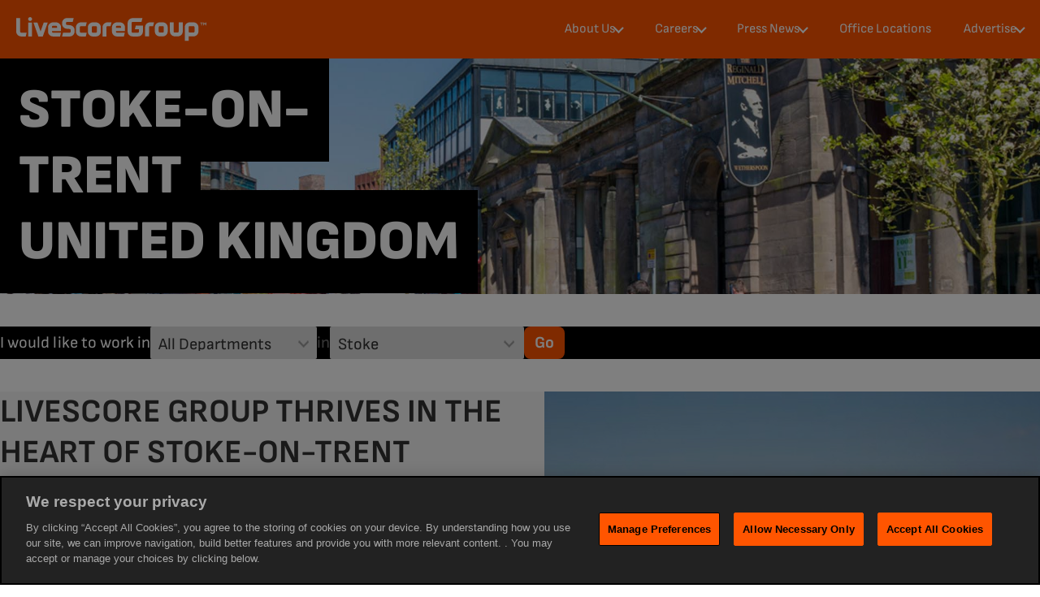

--- FILE ---
content_type: text/html; charset=UTF-8
request_url: https://livescoregroup.com/office-locations/stoke/
body_size: 10936
content:
<!DOCTYPE html>
<html lang="en">

<head>
  <meta charset="utf-8">
  <meta http-equiv="Cache-control" content="public">
  <meta name="viewport" content="width=device-width,initial-scale=1,user-scalable=yes,minimum-scale=1,maximum-scale=3" />
  <meta name="google-site-verification" content="L50CA4cSegJppltrJDsN5G0dS22UMsCeiAS1hxshhcw" />
  <title>STOKE - LSG</title>
  <meta name="description" content="" />
  <meta property="og:image" content="" />
  <link rel="stylesheet" href="https://cdn.jsdelivr.net/npm/swiper@9/swiper-bundle.min.css" />
  <link rel="stylesheet" href="https://livescoregroup.com/wp-content/themes/custom-theme/styles/styles.css?0701" />
  <link href="https://unpkg.com/aos@2.3.1/dist/aos.css" rel="stylesheet">

  <meta name='robots' content='index, follow, max-image-preview:large, max-snippet:-1, max-video-preview:-1' />
	<style>img:is([sizes="auto" i], [sizes^="auto," i]) { contain-intrinsic-size: 3000px 1500px }</style>
	
	<!-- This site is optimized with the Yoast SEO plugin v26.8 - https://yoast.com/product/yoast-seo-wordpress/ -->
	<meta name="description" content="Find out more about STOKE at the LiveScore Group" />
	<link rel="canonical" href="https://livescoregroup.com/office-locations/stoke/" />
	<meta property="og:locale" content="en_US" />
	<meta property="og:type" content="article" />
	<meta property="og:title" content="STOKE - LSG" />
	<meta property="og:description" content="Find out more about STOKE at the LiveScore Group" />
	<meta property="og:url" content="https://livescoregroup.com/office-locations/stoke/" />
	<meta property="og:site_name" content="LSG" />
	<meta property="article:modified_time" content="2023-07-24T14:56:38+00:00" />
	<meta name="twitter:card" content="summary_large_image" />
	<script type="application/ld+json" class="yoast-schema-graph">{"@context":"https://schema.org","@graph":[{"@type":"WebPage","@id":"https://livescoregroup.com/office-locations/stoke/","url":"https://livescoregroup.com/office-locations/stoke/","name":"STOKE - LSG","isPartOf":{"@id":"https://livescoregroup.com/#website"},"datePublished":"2023-05-18T21:46:31+00:00","dateModified":"2023-07-24T14:56:38+00:00","description":"Find out more about STOKE at the LiveScore Group","breadcrumb":{"@id":"https://livescoregroup.com/office-locations/stoke/#breadcrumb"},"inLanguage":"en-US","potentialAction":[{"@type":"ReadAction","target":["https://livescoregroup.com/office-locations/stoke/"]}]},{"@type":"BreadcrumbList","@id":"https://livescoregroup.com/office-locations/stoke/#breadcrumb","itemListElement":[{"@type":"ListItem","position":1,"name":"Home","item":"https://livescoregroup.com/"},{"@type":"ListItem","position":2,"name":"Office Locations","item":"https://livescoregroup.com/office-locations/"},{"@type":"ListItem","position":3,"name":"STOKE"}]},{"@type":"WebSite","@id":"https://livescoregroup.com/#website","url":"https://livescoregroup.com/","name":"LSG","description":"The new and improved LivescoreGroup Site","potentialAction":[{"@type":"SearchAction","target":{"@type":"EntryPoint","urlTemplate":"https://livescoregroup.com/?s={search_term_string}"},"query-input":{"@type":"PropertyValueSpecification","valueRequired":true,"valueName":"search_term_string"}}],"inLanguage":"en-US"}]}</script>
	<!-- / Yoast SEO plugin. -->


<script type="text/javascript">
/* <![CDATA[ */
window._wpemojiSettings = {"baseUrl":"https:\/\/s.w.org\/images\/core\/emoji\/16.0.1\/72x72\/","ext":".png","svgUrl":"https:\/\/s.w.org\/images\/core\/emoji\/16.0.1\/svg\/","svgExt":".svg","source":{"concatemoji":"https:\/\/livescoregroup.com\/wp-includes\/js\/wp-emoji-release.min.js?ver=6.8.3"}};
/*! This file is auto-generated */
!function(s,n){var o,i,e;function c(e){try{var t={supportTests:e,timestamp:(new Date).valueOf()};sessionStorage.setItem(o,JSON.stringify(t))}catch(e){}}function p(e,t,n){e.clearRect(0,0,e.canvas.width,e.canvas.height),e.fillText(t,0,0);var t=new Uint32Array(e.getImageData(0,0,e.canvas.width,e.canvas.height).data),a=(e.clearRect(0,0,e.canvas.width,e.canvas.height),e.fillText(n,0,0),new Uint32Array(e.getImageData(0,0,e.canvas.width,e.canvas.height).data));return t.every(function(e,t){return e===a[t]})}function u(e,t){e.clearRect(0,0,e.canvas.width,e.canvas.height),e.fillText(t,0,0);for(var n=e.getImageData(16,16,1,1),a=0;a<n.data.length;a++)if(0!==n.data[a])return!1;return!0}function f(e,t,n,a){switch(t){case"flag":return n(e,"\ud83c\udff3\ufe0f\u200d\u26a7\ufe0f","\ud83c\udff3\ufe0f\u200b\u26a7\ufe0f")?!1:!n(e,"\ud83c\udde8\ud83c\uddf6","\ud83c\udde8\u200b\ud83c\uddf6")&&!n(e,"\ud83c\udff4\udb40\udc67\udb40\udc62\udb40\udc65\udb40\udc6e\udb40\udc67\udb40\udc7f","\ud83c\udff4\u200b\udb40\udc67\u200b\udb40\udc62\u200b\udb40\udc65\u200b\udb40\udc6e\u200b\udb40\udc67\u200b\udb40\udc7f");case"emoji":return!a(e,"\ud83e\udedf")}return!1}function g(e,t,n,a){var r="undefined"!=typeof WorkerGlobalScope&&self instanceof WorkerGlobalScope?new OffscreenCanvas(300,150):s.createElement("canvas"),o=r.getContext("2d",{willReadFrequently:!0}),i=(o.textBaseline="top",o.font="600 32px Arial",{});return e.forEach(function(e){i[e]=t(o,e,n,a)}),i}function t(e){var t=s.createElement("script");t.src=e,t.defer=!0,s.head.appendChild(t)}"undefined"!=typeof Promise&&(o="wpEmojiSettingsSupports",i=["flag","emoji"],n.supports={everything:!0,everythingExceptFlag:!0},e=new Promise(function(e){s.addEventListener("DOMContentLoaded",e,{once:!0})}),new Promise(function(t){var n=function(){try{var e=JSON.parse(sessionStorage.getItem(o));if("object"==typeof e&&"number"==typeof e.timestamp&&(new Date).valueOf()<e.timestamp+604800&&"object"==typeof e.supportTests)return e.supportTests}catch(e){}return null}();if(!n){if("undefined"!=typeof Worker&&"undefined"!=typeof OffscreenCanvas&&"undefined"!=typeof URL&&URL.createObjectURL&&"undefined"!=typeof Blob)try{var e="postMessage("+g.toString()+"("+[JSON.stringify(i),f.toString(),p.toString(),u.toString()].join(",")+"));",a=new Blob([e],{type:"text/javascript"}),r=new Worker(URL.createObjectURL(a),{name:"wpTestEmojiSupports"});return void(r.onmessage=function(e){c(n=e.data),r.terminate(),t(n)})}catch(e){}c(n=g(i,f,p,u))}t(n)}).then(function(e){for(var t in e)n.supports[t]=e[t],n.supports.everything=n.supports.everything&&n.supports[t],"flag"!==t&&(n.supports.everythingExceptFlag=n.supports.everythingExceptFlag&&n.supports[t]);n.supports.everythingExceptFlag=n.supports.everythingExceptFlag&&!n.supports.flag,n.DOMReady=!1,n.readyCallback=function(){n.DOMReady=!0}}).then(function(){return e}).then(function(){var e;n.supports.everything||(n.readyCallback(),(e=n.source||{}).concatemoji?t(e.concatemoji):e.wpemoji&&e.twemoji&&(t(e.twemoji),t(e.wpemoji)))}))}((window,document),window._wpemojiSettings);
/* ]]> */
</script>
<link rel='stylesheet' id='genesis-blocks-style-css-css' href='https://livescoregroup.com/wp-content/plugins/genesis-blocks/dist/style-blocks.build.css?ver=1764933038' type='text/css' media='all' />
<style id='wp-emoji-styles-inline-css' type='text/css'>

	img.wp-smiley, img.emoji {
		display: inline !important;
		border: none !important;
		box-shadow: none !important;
		height: 1em !important;
		width: 1em !important;
		margin: 0 0.07em !important;
		vertical-align: -0.1em !important;
		background: none !important;
		padding: 0 !important;
	}
</style>
<link rel='stylesheet' id='wp-block-library-css' href='https://livescoregroup.com/wp-includes/css/dist/block-library/style.min.css?ver=6.8.3' type='text/css' media='all' />
<style id='classic-theme-styles-inline-css' type='text/css'>
/*! This file is auto-generated */
.wp-block-button__link{color:#fff;background-color:#32373c;border-radius:9999px;box-shadow:none;text-decoration:none;padding:calc(.667em + 2px) calc(1.333em + 2px);font-size:1.125em}.wp-block-file__button{background:#32373c;color:#fff;text-decoration:none}
</style>
<style id='safe-svg-svg-icon-style-inline-css' type='text/css'>
.safe-svg-cover{text-align:center}.safe-svg-cover .safe-svg-inside{display:inline-block;max-width:100%}.safe-svg-cover svg{fill:currentColor;height:100%;max-height:100%;max-width:100%;width:100%}

</style>
<style id='pdfemb-pdf-embedder-viewer-style-inline-css' type='text/css'>
.wp-block-pdfemb-pdf-embedder-viewer{max-width:none}

</style>
<link rel='stylesheet' id='mediaelement-css' href='https://livescoregroup.com/wp-includes/js/mediaelement/mediaelementplayer-legacy.min.css?ver=4.2.17' type='text/css' media='all' />
<link rel='stylesheet' id='wp-mediaelement-css' href='https://livescoregroup.com/wp-includes/js/mediaelement/wp-mediaelement.min.css?ver=6.8.3' type='text/css' media='all' />
<style id='jetpack-sharing-buttons-style-inline-css' type='text/css'>
.jetpack-sharing-buttons__services-list{display:flex;flex-direction:row;flex-wrap:wrap;gap:0;list-style-type:none;margin:5px;padding:0}.jetpack-sharing-buttons__services-list.has-small-icon-size{font-size:12px}.jetpack-sharing-buttons__services-list.has-normal-icon-size{font-size:16px}.jetpack-sharing-buttons__services-list.has-large-icon-size{font-size:24px}.jetpack-sharing-buttons__services-list.has-huge-icon-size{font-size:36px}@media print{.jetpack-sharing-buttons__services-list{display:none!important}}.editor-styles-wrapper .wp-block-jetpack-sharing-buttons{gap:0;padding-inline-start:0}ul.jetpack-sharing-buttons__services-list.has-background{padding:1.25em 2.375em}
</style>
<style id='global-styles-inline-css' type='text/css'>
:root{--wp--preset--aspect-ratio--square: 1;--wp--preset--aspect-ratio--4-3: 4/3;--wp--preset--aspect-ratio--3-4: 3/4;--wp--preset--aspect-ratio--3-2: 3/2;--wp--preset--aspect-ratio--2-3: 2/3;--wp--preset--aspect-ratio--16-9: 16/9;--wp--preset--aspect-ratio--9-16: 9/16;--wp--preset--color--black: #000000;--wp--preset--color--cyan-bluish-gray: #abb8c3;--wp--preset--color--white: #ffffff;--wp--preset--color--pale-pink: #f78da7;--wp--preset--color--vivid-red: #cf2e2e;--wp--preset--color--luminous-vivid-orange: #ff6900;--wp--preset--color--luminous-vivid-amber: #fcb900;--wp--preset--color--light-green-cyan: #7bdcb5;--wp--preset--color--vivid-green-cyan: #00d084;--wp--preset--color--pale-cyan-blue: #8ed1fc;--wp--preset--color--vivid-cyan-blue: #0693e3;--wp--preset--color--vivid-purple: #9b51e0;--wp--preset--gradient--vivid-cyan-blue-to-vivid-purple: linear-gradient(135deg,rgba(6,147,227,1) 0%,rgb(155,81,224) 100%);--wp--preset--gradient--light-green-cyan-to-vivid-green-cyan: linear-gradient(135deg,rgb(122,220,180) 0%,rgb(0,208,130) 100%);--wp--preset--gradient--luminous-vivid-amber-to-luminous-vivid-orange: linear-gradient(135deg,rgba(252,185,0,1) 0%,rgba(255,105,0,1) 100%);--wp--preset--gradient--luminous-vivid-orange-to-vivid-red: linear-gradient(135deg,rgba(255,105,0,1) 0%,rgb(207,46,46) 100%);--wp--preset--gradient--very-light-gray-to-cyan-bluish-gray: linear-gradient(135deg,rgb(238,238,238) 0%,rgb(169,184,195) 100%);--wp--preset--gradient--cool-to-warm-spectrum: linear-gradient(135deg,rgb(74,234,220) 0%,rgb(151,120,209) 20%,rgb(207,42,186) 40%,rgb(238,44,130) 60%,rgb(251,105,98) 80%,rgb(254,248,76) 100%);--wp--preset--gradient--blush-light-purple: linear-gradient(135deg,rgb(255,206,236) 0%,rgb(152,150,240) 100%);--wp--preset--gradient--blush-bordeaux: linear-gradient(135deg,rgb(254,205,165) 0%,rgb(254,45,45) 50%,rgb(107,0,62) 100%);--wp--preset--gradient--luminous-dusk: linear-gradient(135deg,rgb(255,203,112) 0%,rgb(199,81,192) 50%,rgb(65,88,208) 100%);--wp--preset--gradient--pale-ocean: linear-gradient(135deg,rgb(255,245,203) 0%,rgb(182,227,212) 50%,rgb(51,167,181) 100%);--wp--preset--gradient--electric-grass: linear-gradient(135deg,rgb(202,248,128) 0%,rgb(113,206,126) 100%);--wp--preset--gradient--midnight: linear-gradient(135deg,rgb(2,3,129) 0%,rgb(40,116,252) 100%);--wp--preset--font-size--small: 13px;--wp--preset--font-size--medium: 20px;--wp--preset--font-size--large: 36px;--wp--preset--font-size--x-large: 42px;--wp--preset--spacing--20: 0.44rem;--wp--preset--spacing--30: 0.67rem;--wp--preset--spacing--40: 1rem;--wp--preset--spacing--50: 1.5rem;--wp--preset--spacing--60: 2.25rem;--wp--preset--spacing--70: 3.38rem;--wp--preset--spacing--80: 5.06rem;--wp--preset--shadow--natural: 6px 6px 9px rgba(0, 0, 0, 0.2);--wp--preset--shadow--deep: 12px 12px 50px rgba(0, 0, 0, 0.4);--wp--preset--shadow--sharp: 6px 6px 0px rgba(0, 0, 0, 0.2);--wp--preset--shadow--outlined: 6px 6px 0px -3px rgba(255, 255, 255, 1), 6px 6px rgba(0, 0, 0, 1);--wp--preset--shadow--crisp: 6px 6px 0px rgba(0, 0, 0, 1);}:where(.is-layout-flex){gap: 0.5em;}:where(.is-layout-grid){gap: 0.5em;}body .is-layout-flex{display: flex;}.is-layout-flex{flex-wrap: wrap;align-items: center;}.is-layout-flex > :is(*, div){margin: 0;}body .is-layout-grid{display: grid;}.is-layout-grid > :is(*, div){margin: 0;}:where(.wp-block-columns.is-layout-flex){gap: 2em;}:where(.wp-block-columns.is-layout-grid){gap: 2em;}:where(.wp-block-post-template.is-layout-flex){gap: 1.25em;}:where(.wp-block-post-template.is-layout-grid){gap: 1.25em;}.has-black-color{color: var(--wp--preset--color--black) !important;}.has-cyan-bluish-gray-color{color: var(--wp--preset--color--cyan-bluish-gray) !important;}.has-white-color{color: var(--wp--preset--color--white) !important;}.has-pale-pink-color{color: var(--wp--preset--color--pale-pink) !important;}.has-vivid-red-color{color: var(--wp--preset--color--vivid-red) !important;}.has-luminous-vivid-orange-color{color: var(--wp--preset--color--luminous-vivid-orange) !important;}.has-luminous-vivid-amber-color{color: var(--wp--preset--color--luminous-vivid-amber) !important;}.has-light-green-cyan-color{color: var(--wp--preset--color--light-green-cyan) !important;}.has-vivid-green-cyan-color{color: var(--wp--preset--color--vivid-green-cyan) !important;}.has-pale-cyan-blue-color{color: var(--wp--preset--color--pale-cyan-blue) !important;}.has-vivid-cyan-blue-color{color: var(--wp--preset--color--vivid-cyan-blue) !important;}.has-vivid-purple-color{color: var(--wp--preset--color--vivid-purple) !important;}.has-black-background-color{background-color: var(--wp--preset--color--black) !important;}.has-cyan-bluish-gray-background-color{background-color: var(--wp--preset--color--cyan-bluish-gray) !important;}.has-white-background-color{background-color: var(--wp--preset--color--white) !important;}.has-pale-pink-background-color{background-color: var(--wp--preset--color--pale-pink) !important;}.has-vivid-red-background-color{background-color: var(--wp--preset--color--vivid-red) !important;}.has-luminous-vivid-orange-background-color{background-color: var(--wp--preset--color--luminous-vivid-orange) !important;}.has-luminous-vivid-amber-background-color{background-color: var(--wp--preset--color--luminous-vivid-amber) !important;}.has-light-green-cyan-background-color{background-color: var(--wp--preset--color--light-green-cyan) !important;}.has-vivid-green-cyan-background-color{background-color: var(--wp--preset--color--vivid-green-cyan) !important;}.has-pale-cyan-blue-background-color{background-color: var(--wp--preset--color--pale-cyan-blue) !important;}.has-vivid-cyan-blue-background-color{background-color: var(--wp--preset--color--vivid-cyan-blue) !important;}.has-vivid-purple-background-color{background-color: var(--wp--preset--color--vivid-purple) !important;}.has-black-border-color{border-color: var(--wp--preset--color--black) !important;}.has-cyan-bluish-gray-border-color{border-color: var(--wp--preset--color--cyan-bluish-gray) !important;}.has-white-border-color{border-color: var(--wp--preset--color--white) !important;}.has-pale-pink-border-color{border-color: var(--wp--preset--color--pale-pink) !important;}.has-vivid-red-border-color{border-color: var(--wp--preset--color--vivid-red) !important;}.has-luminous-vivid-orange-border-color{border-color: var(--wp--preset--color--luminous-vivid-orange) !important;}.has-luminous-vivid-amber-border-color{border-color: var(--wp--preset--color--luminous-vivid-amber) !important;}.has-light-green-cyan-border-color{border-color: var(--wp--preset--color--light-green-cyan) !important;}.has-vivid-green-cyan-border-color{border-color: var(--wp--preset--color--vivid-green-cyan) !important;}.has-pale-cyan-blue-border-color{border-color: var(--wp--preset--color--pale-cyan-blue) !important;}.has-vivid-cyan-blue-border-color{border-color: var(--wp--preset--color--vivid-cyan-blue) !important;}.has-vivid-purple-border-color{border-color: var(--wp--preset--color--vivid-purple) !important;}.has-vivid-cyan-blue-to-vivid-purple-gradient-background{background: var(--wp--preset--gradient--vivid-cyan-blue-to-vivid-purple) !important;}.has-light-green-cyan-to-vivid-green-cyan-gradient-background{background: var(--wp--preset--gradient--light-green-cyan-to-vivid-green-cyan) !important;}.has-luminous-vivid-amber-to-luminous-vivid-orange-gradient-background{background: var(--wp--preset--gradient--luminous-vivid-amber-to-luminous-vivid-orange) !important;}.has-luminous-vivid-orange-to-vivid-red-gradient-background{background: var(--wp--preset--gradient--luminous-vivid-orange-to-vivid-red) !important;}.has-very-light-gray-to-cyan-bluish-gray-gradient-background{background: var(--wp--preset--gradient--very-light-gray-to-cyan-bluish-gray) !important;}.has-cool-to-warm-spectrum-gradient-background{background: var(--wp--preset--gradient--cool-to-warm-spectrum) !important;}.has-blush-light-purple-gradient-background{background: var(--wp--preset--gradient--blush-light-purple) !important;}.has-blush-bordeaux-gradient-background{background: var(--wp--preset--gradient--blush-bordeaux) !important;}.has-luminous-dusk-gradient-background{background: var(--wp--preset--gradient--luminous-dusk) !important;}.has-pale-ocean-gradient-background{background: var(--wp--preset--gradient--pale-ocean) !important;}.has-electric-grass-gradient-background{background: var(--wp--preset--gradient--electric-grass) !important;}.has-midnight-gradient-background{background: var(--wp--preset--gradient--midnight) !important;}.has-small-font-size{font-size: var(--wp--preset--font-size--small) !important;}.has-medium-font-size{font-size: var(--wp--preset--font-size--medium) !important;}.has-large-font-size{font-size: var(--wp--preset--font-size--large) !important;}.has-x-large-font-size{font-size: var(--wp--preset--font-size--x-large) !important;}
:where(.wp-block-post-template.is-layout-flex){gap: 1.25em;}:where(.wp-block-post-template.is-layout-grid){gap: 1.25em;}
:where(.wp-block-columns.is-layout-flex){gap: 2em;}:where(.wp-block-columns.is-layout-grid){gap: 2em;}
:root :where(.wp-block-pullquote){font-size: 1.5em;line-height: 1.6;}
</style>
<link rel='stylesheet' id='contact-form-7-css' href='https://livescoregroup.com/wp-content/plugins/contact-form-7/includes/css/styles.css?ver=6.1.4' type='text/css' media='all' />
<link rel="https://api.w.org/" href="https://livescoregroup.com/wp-json/" /><link rel="alternate" title="JSON" type="application/json" href="https://livescoregroup.com/wp-json/wp/v2/pages/700" /><link rel="EditURI" type="application/rsd+xml" title="RSD" href="https://livescoregroup.com/xmlrpc.php?rsd" />
<link rel='shortlink' href='https://livescoregroup.com/?p=700' />
<link rel="alternate" title="oEmbed (JSON)" type="application/json+oembed" href="https://livescoregroup.com/wp-json/oembed/1.0/embed?url=https%3A%2F%2Flivescoregroup.com%2Foffice-locations%2Fstoke%2F" />
<link rel="alternate" title="oEmbed (XML)" type="text/xml+oembed" href="https://livescoregroup.com/wp-json/oembed/1.0/embed?url=https%3A%2F%2Flivescoregroup.com%2Foffice-locations%2Fstoke%2F&#038;format=xml" />
<link rel="icon" href="https://livescoregroup.com/wp-content/uploads/2024/04/cropped-LSgroup-32x32.png" sizes="32x32" />
<link rel="icon" href="https://livescoregroup.com/wp-content/uploads/2024/04/cropped-LSgroup-192x192.png" sizes="192x192" />
<link rel="apple-touch-icon" href="https://livescoregroup.com/wp-content/uploads/2024/04/cropped-LSgroup-180x180.png" />
<meta name="msapplication-TileImage" content="https://livescoregroup.com/wp-content/uploads/2024/04/cropped-LSgroup-270x270.png" />
<link rel="canonical" href="https://livescoregroup.com/office-locations/stoke/" />  <!-- OneTrust Cookies Consent Notice start for livescoregroup.com -->
  <script src="https://cdn-ukwest.onetrust.com/scripttemplates/otSDKStub.js" type="text/javascript" charset="UTF-8" data-domain-script="644fb833-1c48-43f9-b2b9-bfe34974a04d"></script>
  <script type="text/javascript">
    function OptanonWrapper() {}
  </script>
  <!-- OneTrust Cookies Consent Notice end for livescoregroup.com -->
  <!-- Google Tag Manager -->
 <script>
  (function(w, d, s, l, i) {
    w[l] = w[l] || [];
    w[l].push({
      'gtm.start': new Date().getTime(),
      event: 'gtm.js'
    });
    var f = d.getElementsByTagName(s)[0],
      j = d.createElement(s),
      dl = l != 'dataLayer' ? '&l=' + l : '';
    j.async = true;
    j.src =
      'https://www.googletagmanager.com/gtm.js?id=' + i + dl;
    f.parentNode.insertBefore(j, f);
  })(window, document, 'script', 'dataLayer', 'GTM-PSPQDLK');
  </script>
  <!-- End Google Tag Manager -->

  <link rel="icon" href="https://livescoregroup.com/wp-content/uploads/2021/05/cropped-siteicon-32x32.png" sizes="32x32">
  <link rel="icon" href="https://livescoregroup.com/wp-content/uploads/2021/05/cropped-siteicon-192x192.png" sizes="192x192">
  <link rel="apple-touch-icon" href="https://livescoregroup.com/wp-content/uploads/2021/05/cropped-siteicon-180x180.png">
</head>

<body>
  <!-- Google Tag Manager (noscript) -->
  <noscript><iframe src="https://www.googletagmanager.com/ns.html?id=GTM-PSPQDLK" height="0" width="0"
      style="display:none;visibility:hidden"></iframe></noscript> 
  <!-- End Google Tag Manager (noscript) -->
  <div class="wrapper">
    <nav class="nav js-nav">
      <div class="nav__logo js-header-inner-wrapper">
        <a class="nav__logo-primary" href="/">
          <img src="https://livescoregroup.com/wp-content/themes/custom-theme/images/LSGWordmark.svg" alt="LiveScoreGroup Logo">
        </a>
        <a class="nav__logo-secondary" href="/">
          <img src="https://livescoregroup.com/wp-content/themes/custom-theme/images/LSG_blackgrey.png" alt="LiveScoreGroup Logo">
        </a>
      </div>
      <div class="nav__hamburger-wrapper">
        <button type="button" class="nav__hamburger js-hamburger">
          <span></span>
        </button>
      </div>
      <div class="menu-main-menu-container"><ul id="menu-main-menu" class="menu"><li id="menu-item-479" class="menu-item menu-item-type-post_type menu-item-object-page menu-item-has-children menu-item-479"><a href="https://livescoregroup.com/about-us/">About Us</a>
<ul class="sub-menu">
	<li id="menu-item-58" class="menu-item menu-item-type-post_type menu-item-object-page menu-item-58"><a href="https://livescoregroup.com/team/">Team</a></li>
	<li id="menu-item-1202" class="menu-item menu-item-type-post_type menu-item-object-page menu-item-1202"><a href="https://livescoregroup.com/brands/">Brands</a></li>
	<li id="menu-item-1244" class="menu-item menu-item-type-post_type menu-item-object-page menu-item-1244"><a href="https://livescoregroup.com/model/">Model</a></li>
	<li id="menu-item-1916" class="menu-item menu-item-type-post_type menu-item-object-page menu-item-1916"><a href="https://livescoregroup.com/awards/">Awards</a></li>
	<li id="menu-item-480" class="menu-item menu-item-type-post_type menu-item-object-page menu-item-480"><a href="https://livescoregroup.com/values/">Values</a></li>
	<li id="menu-item-1495" class="menu-item menu-item-type-post_type menu-item-object-page menu-item-1495"><a href="https://livescoregroup.com/responsible/">Responsible</a></li>
	<li id="menu-item-1510" class="menu-item menu-item-type-post_type menu-item-object-page menu-item-1510"><a href="https://livescoregroup.com/diversityinclusion/">Diversity &#038; Inclusion</a></li>
</ul>
</li>
<li id="menu-item-68" class="menu-item menu-item-type-post_type menu-item-object-page menu-item-has-children menu-item-68"><a href="https://livescoregroup.com/careers/">Careers</a>
<ul class="sub-menu">
	<li id="menu-item-2868" class="menu-item menu-item-type-post_type menu-item-object-page menu-item-2868"><a href="https://livescoregroup.com/careers/">Careers</a></li>
	<li id="menu-item-2867" class="menu-item menu-item-type-post_type menu-item-object-page menu-item-2867"><a href="https://livescoregroup.com/our-journey/">Our Journey</a></li>
</ul>
</li>
<li id="menu-item-330" class="menu-item menu-item-type-post_type menu-item-object-page menu-item-has-children menu-item-330"><a href="https://livescoregroup.com/press-news/">Press News</a>
<ul class="sub-menu">
	<li id="menu-item-593" class="menu-item menu-item-type-post_type menu-item-object-page menu-item-593"><a href="https://livescoregroup.com/press-news/">Press</a></li>
	<li id="menu-item-329" class="menu-item menu-item-type-post_type menu-item-object-page menu-item-329"><a href="https://livescoregroup.com/milestones/">Milestones</a></li>
</ul>
</li>
<li id="menu-item-331" class="menu-item menu-item-type-post_type menu-item-object-page current-page-ancestor menu-item-331"><a href="https://livescoregroup.com/office-locations/">Office Locations</a></li>
<li id="menu-item-2246" class="menu-item menu-item-type-post_type menu-item-object-page menu-item-has-children menu-item-2246"><a href="https://livescoregroup.com/advertise/">Advertise</a>
<ul class="sub-menu">
	<li id="menu-item-2405" class="menu-item menu-item-type-post_type menu-item-object-page menu-item-2405"><a href="https://livescoregroup.com/advertise/">Advertise</a></li>
	<li id="menu-item-2577" class="menu-item menu-item-type-post_type menu-item-object-page menu-item-2577"><a href="https://livescoregroup.com/digital-solutions/">Digital Solutions</a></li>
	<li id="menu-item-2402" class="menu-item menu-item-type-post_type menu-item-object-page menu-item-2402"><a href="https://livescoregroup.com/research-and-insights/">Research and Insights</a></li>
	<li id="menu-item-2401" class="menu-item menu-item-type-post_type menu-item-object-page menu-item-2401"><a href="https://livescoregroup.com/case-studies/">Case Studies</a></li>
	<li id="menu-item-2820" class="menu-item menu-item-type-post_type menu-item-object-page menu-item-2820"><a href="https://livescoregroup.com/audience/">Audience &#038; Data</a></li>
</ul>
</li>
</ul></div>    </nav>
<script src="https://livescoregroup.com/wp-content/themes/custom-theme/js/office-locations.js?038" defer></script>

<main class="main">
    <section class="hero hero-mobile">
                
                    <picture>
                <source media="(max-width:640px)" srcset="https://livescoregroup.com/wp-content/uploads/2023/05/STOKE-CAROUSEL.jpg" alt="Stoke">
                <img src="https://livescoregroup.com/wp-content/uploads/2023/05/STOKE-DESKTOP.jpg" alt="" class="hero__media">
            </picture>
                <div class="inner-wrapper">
            <h1 class="hero__heading"><span>STOKE-ON-TRENT<br/>UNITED KINGDOM</span></h1>
        </div>
    </section>

    <div class="divider-l"></div>
    <section class="filter inner-wrapper">
        <div class="filter__item">
            <span class="filter__name">I would like to work in</span>
            <div class="filter__select-wrapper">
                <select class="filter__department" name="departments">
                    <option value="all">All Departments</option>
                </select>
            </div>
            <span class="filter__name">in</span>
            <div class="filter__select-wrapper">
                <select class="filter__locations" name="locations">
                    <option value="all">All Locations</option>
                </select>
            </div>
            <button type="submit" class="primary-button submit-filter-button">Go</button>
        </div>
    </section>

    <div class="divider-l"></div>

    <section class="text-image">
        <div class="inner-wrapper">
            <div class="text-image__container">
                <h2 class="heading">LIVESCORE GROUP THRIVES IN THE HEART OF STOKE-ON-TRENT</h2>
                <div class="text">
                    <p>Working at LiveScore Group in Stoke-on-Trent offers an exhilarating experience in the sports betting industry. The company’s vibrant location and sporting heritage create an exciting environment to pursue your passion.</p>
<p>The culture at LiveScore Group encourages camaraderie and teamwork, fostering collaboration and innovation. Employees can learn from industry experts in a diverse and talented workforce.</p>
<p>At LiveScore Group, employees gain valuable insights into the sports betting industry, working in various role</p>
<p>Stoke-on-Trent provides recreational activities and a vibrant sports scene for employees to enjoy. From exploring cultural heritage to engaging in local sports events, there are exciting opportunities beyond work.</p>
<p>Working at LiveScore Group in Stoke-on-Trent offers a rewarding combination of sports betting thrills and a supportive work environment.</p>
                </div>
            </div>
        </div>
                
        <picture class="text-image__image">
            <source media="(max-width:1024px)" srcset="https://livescoregroup.com/wp-content/uploads/2023/05/stoke-on-trent_countryside_mobile.jpg" alt="">
            <img src="https://livescoregroup.com/wp-content/uploads/2023/05/stoke-on-trent_countryside.jpg" alt="">
        </picture>
    </section>

    <div class="divider-l"></div>

    <section class="inner-wrapper">
        <div class="text">
            <h2><strong>STOKE-ON-TRENT, WHERE HERITAGE MEETS INNOVATION!</strong></h2>
<div>Stoke-on-Trent, nestled in the heart of England, offers a vibrant and welcoming lifestyle that captivates residents and visitors alike. Known as the “Potteries,” the city boasts a rich heritage in ceramics and is home to renowned pottery brands. Beyond its artistic legacy, Stoke-on-Trent offers a diverse range of attractions, including beautiful parks, fascinating museums, and a bustling city centre with excellent shopping and dining options. With affordable housing and a lower cost of living compared to larger cities, Stoke-on-Trent provides an ideal setting for individuals and families seeking a balanced lifestyle. Moreover, its central location enables easy access to the stunning countryside of Staffordshire, perfect for outdoor enthusiasts and nature lovers. Whether exploring its cultural offerings or enjoying the scenic landscapes, Stoke-on-Trent truly is a delightful place to call home.</div>
        </div>
    </section>
    <div class="divider-l"></div>
</main>

<script type="speculationrules">
{"prefetch":[{"source":"document","where":{"and":[{"href_matches":"\/*"},{"not":{"href_matches":["\/wp-*.php","\/wp-admin\/*","\/wp-content\/uploads\/*","\/wp-content\/*","\/wp-content\/plugins\/*","\/wp-content\/themes\/custom-theme\/*","\/*\\?(.+)"]}},{"not":{"selector_matches":"a[rel~=\"nofollow\"]"}},{"not":{"selector_matches":".no-prefetch, .no-prefetch a"}}]},"eagerness":"conservative"}]}
</script>
	<script type="text/javascript">
		function genesisBlocksShare( url, title, w, h ){
			var left = ( window.innerWidth / 2 )-( w / 2 );
			var top  = ( window.innerHeight / 2 )-( h / 2 );
			return window.open(url, title, 'toolbar=no, location=no, directories=no, status=no, menubar=no, scrollbars=no, resizable=no, copyhistory=no, width=600, height=600, top='+top+', left='+left);
		}
	</script>
	<script type="text/javascript" src="//stats.wp.com/w.js?ver=202605" id="jp-tracks-js"></script>
<script type="text/javascript" src="https://livescoregroup.com/wp-content/plugins/jetpack/jetpack_vendor/automattic/jetpack-connection/dist/tracks-callables.js?minify=false&amp;ver=d0312929561b6711bfb2" id="jp-tracks-functions-js"></script>
<script type="text/javascript" src="https://livescoregroup.com/wp-includes/js/dist/hooks.min.js?ver=4d63a3d491d11ffd8ac6" id="wp-hooks-js"></script>
<script type="text/javascript" src="https://livescoregroup.com/wp-includes/js/dist/i18n.min.js?ver=5e580eb46a90c2b997e6" id="wp-i18n-js"></script>
<script type="text/javascript" id="wp-i18n-js-after">
/* <![CDATA[ */
wp.i18n.setLocaleData( { 'text direction\u0004ltr': [ 'ltr' ] } );
/* ]]> */
</script>
<script type="text/javascript" src="https://livescoregroup.com/wp-content/plugins/contact-form-7/includes/swv/js/index.js?ver=6.1.4" id="swv-js"></script>
<script type="text/javascript" id="contact-form-7-js-before">
/* <![CDATA[ */
var wpcf7 = {
    "api": {
        "root": "https:\/\/livescoregroup.com\/wp-json\/",
        "namespace": "contact-form-7\/v1"
    },
    "cached": 1
};
/* ]]> */
</script>
<script type="text/javascript" src="https://livescoregroup.com/wp-content/plugins/contact-form-7/includes/js/index.js?ver=6.1.4" id="contact-form-7-js"></script>
<script type="text/javascript" src="https://livescoregroup.com/wp-content/plugins/genesis-blocks/dist/assets/js/dismiss.js?ver=1764933038" id="genesis-blocks-dismiss-js-js"></script>
<script type="text/javascript" src="https://www.google.com/recaptcha/api.js?render=6LdXiggqAAAAAMO3jlxsXhp4DLMaWH5tIcfBFPEL&amp;ver=3.0" id="google-recaptcha-js"></script>
<script type="text/javascript" src="https://livescoregroup.com/wp-includes/js/dist/vendor/wp-polyfill.min.js?ver=3.15.0" id="wp-polyfill-js"></script>
<script type="text/javascript" id="wpcf7-recaptcha-js-before">
/* <![CDATA[ */
var wpcf7_recaptcha = {
    "sitekey": "6LdXiggqAAAAAMO3jlxsXhp4DLMaWH5tIcfBFPEL",
    "actions": {
        "homepage": "homepage",
        "contactform": "contactform"
    }
};
/* ]]> */
</script>
<script type="text/javascript" src="https://livescoregroup.com/wp-content/plugins/contact-form-7/modules/recaptcha/index.js?ver=6.1.4" id="wpcf7-recaptcha-js"></script>

<footer class="footer">
    <img class="footer__logo" src="https://livescoregroup.com/wp-content/themes/custom-theme/images/LSGWordmark.svg" alt="LiveScoreGroup Footer Logo">
    <div class="footer__nav">
        <div class="footer__nav-left-wrapper">
            <div class="footer__container">
                <div class="footer__head">Company sites</div>
                <ul class="footer__list">
                                                                        <li class="footer__item">
                                <a href="https://www.livescore.com">
                                    www.livescore.com                                </a>
                            </li>
                                                    <li class="footer__item">
                                <a href="https://www.livescorebet.com">
                                    www.livescorebet.com                                </a>
                            </li>
                                                    <li class="footer__item">
                                <a href="https://www.virginbet.com">
                                    www.virginbet.com                                </a>
                            </li>
                                                            </ul>
            </div>
        </div>
        <div class="footer__nav-right-wrapper">
                                                <div class="footer__container">
                        <div class="footer__head">Site Map</div>
                        <ul class="footer__list">
                                                                                                <li class="footer__item">
                                        <a href="/careers">
                                            Careers                                        </a>
                                    </li>
                                                                    <li class="footer__item">
                                        <a href="/team">
                                            Team                                        </a>
                                    </li>
                                                                    <li class="footer__item">
                                        <a href="/advertise">
                                            Advertise                                        </a>
                                    </li>
                                                                    <li class="footer__item">
                                        <a href="/press-news">
                                            News                                        </a>
                                    </li>
                                                                    <li class="footer__item">
                                        <a href="">
                                                                                    </a>
                                    </li>
                                                                                    </ul>
                    </div>
                                    <div class="footer__container">
                        <div class="footer__head">Policies</div>
                        <ul class="footer__list">
                                                                                                <li class="footer__item">
                                        <a href="/privacy-policy">
                                            Privacy Policy                                        </a>
                                    </li>
                                                                    <li class="footer__item">
                                        <a href="/terms-of-use">
                                            Terms of Use                                        </a>
                                    </li>
                                                                    <li class="footer__item">
                                        <a href="/modern-slavery-act-statement">
                                            Modern Slavery                                         </a>
                                    </li>
                                                                    <li class="footer__item">
                                        <a href="/cookie-policy">
                                            Cookie policy                                        </a>
                                    </li>
                                                                    <li class="footer__item">
                                        <a href="">
                                                                                    </a>
                                    </li>
                                                                                    </ul>
                    </div>
                                    <div class="footer__container">
                        <div class="footer__head">Social</div>
                        <ul class="footer__list">
                                                                                                <li class="footer__item">
                                        <a href="https://www.facebook.com/livescore/">
                                            Facebook                                        </a>
                                    </li>
                                                                    <li class="footer__item">
                                        <a href="https://www.linkedin.com/company/livescoregroup/?originalSubdomain=uk">
                                            LinkedIn                                        </a>
                                    </li>
                                                                    <li class="footer__item">
                                        <a href="https://twitter.com/livescore">
                                            Twitter                                        </a>
                                    </li>
                                                                    <li class="footer__item">
                                        <a href="https://www.youtube.com/@LiveScoreOfficial">
                                            Youtube                                        </a>
                                    </li>
                                                                    <li class="footer__item">
                                        <a href="https://www.tiktok.com/@livescore?lang=en">
                                            Tiktok                                        </a>
                                    </li>
                                                                    <li class="footer__item">
                                        <a href="https://www.instagram.com/livescore">
                                            Instagram                                        </a>
                                    </li>
                                                                                    </ul>
                    </div>
                                    </div>
    </div>
    <div class="footer__bottom">
        <div class="text text--light text--small">
            <p>Welcome to LiveScore Group</p>
<p>We are home to LiveScore, LiveScore Bet and Virgin Bet, three of the most exciting brands in the sports and gaming industries today.<br />
Virgin Bet is operated by Virgin Bet Limited, Virgin Bet is Office 7.01, 7th Floor World Trade Center, 6 Bayside Road, Gibraltar, GX11 1AA, Phone: +350 200 44762. Virgin Bet Limited is licensed.</p>
<p>and regulated in Great Britain by the Gambling Commission (No: 54310) and in Gibraltar by the <a href="https://www.gibraltar.gov.gi/finance-gaming-and-regulations/remote-gambling">Government of Gibraltar</a> and the Gibraltar Gambling Commissioner (RGL No: 114 and 115).</p>
<p>LiveScore Betting &amp; Gaming (Gibraltar) Limited is licensed and regulated in Great Britain by the (Gambling Commission licence number 56859) and in Gibraltar by the Government of Gibraltar and the Gibraltar (Gambling Commissioner RGL No. 122 and 123).</p>
<p>© 2020-2023 LiveScore Group Limited. All rights reserved. The LiveScore brands, including the trade marks LIVESCORE, LIVESCORE BET and the LS BET logo are trade marks of the LiveScore Group of companies. VIRGIN and the Virgin Signature logo are trade marks of Virgin Enterprises Limited and are used under licence. | 18+ Gamble responsibly <a href="/privacy-policy">Privacy Policy</a> | <a href="/terms-of-use">Terms of Use</a></p>
<p>LiveScore Malta Limited е лицензиран и регулиран в България от Националната Агенция за Приходите и притежава следните лицензи за организиране на хазартни игри онлайн: Удостоверение за лиценз N: 000030-12680 от 23.12.2024г. за организиране на игри в игрално казино, издаден с Решение N: 000030-12297 от 06.12.2024г. от Националната агенция за приходите; Удостоверение за лиценз N: 000030-12681 от 23.12.2024г. за организиране на залагания върху резултати от спортни състезания надбягвания с коне и кучета, издаден с Решение N: 000030-12299 от 06.12.2024г. от Националната агенция за приходите</p>
<p>VB South Africa Proprietary Limited is licensed and regulated by the Western Cape Gambling and Racing Board and holds the following licenses for organizing online betting: Bookmaker Licence No 10194718-001 dated 01 April 2025 and Manufacturer Licence No: 10194719-001 dated 01 April 2025</p>
<p>Visatech Ltd. is licensed and regulated in Nigeria by the <a class="sc-101yeuv-2 fbTVYt" href="https://nlrc-gov.ng/complaint-portal/" target="_blank" rel="noopener">National Lottery Regulatory Commission</a></p>
<p>LiveScore, LiveScore Bet, and the LS logo are trademarks of LiveScore Group. Copyright © LiveScore Group 2020-2023. All rights reserved</p>
        </div>
        <img class="footer__logo" src="https://livescoregroup.com/wp-content/themes/custom-theme/images/begambleaware_logo.svg" alt="BeGambleAware Terms Logo">
    </div>
</footer>
</div>

<script src="https://cdn.jsdelivr.net/npm/swiper@9/swiper-bundle.min.js"></script>
<script src="https://livescoregroup.com/wp-content/themes/custom-theme/js/script.js?042"></script>
<script src="https://unpkg.com/aos@2.3.1/dist/aos.js"></script>
<script>
    AOS.init();
</script>

<script>(function(){function c(){var b=a.contentDocument||a.contentWindow.document;if(b){var d=b.createElement('script');d.innerHTML="window.__CF$cv$params={r:'9c4de2527970de81',t:'MTc2OTU3NTk4NS4wMDAwMDA='};var a=document.createElement('script');a.nonce='';a.src='/cdn-cgi/challenge-platform/scripts/jsd/main.js';document.getElementsByTagName('head')[0].appendChild(a);";b.getElementsByTagName('head')[0].appendChild(d)}}if(document.body){var a=document.createElement('iframe');a.height=1;a.width=1;a.style.position='absolute';a.style.top=0;a.style.left=0;a.style.border='none';a.style.visibility='hidden';document.body.appendChild(a);if('loading'!==document.readyState)c();else if(window.addEventListener)document.addEventListener('DOMContentLoaded',c);else{var e=document.onreadystatechange||function(){};document.onreadystatechange=function(b){e(b);'loading'!==document.readyState&&(document.onreadystatechange=e,c())}}}})();</script></body>

--- FILE ---
content_type: text/html; charset=utf-8
request_url: https://www.google.com/recaptcha/api2/anchor?ar=1&k=6LdXiggqAAAAAMO3jlxsXhp4DLMaWH5tIcfBFPEL&co=aHR0cHM6Ly9saXZlc2NvcmVncm91cC5jb206NDQz&hl=en&v=N67nZn4AqZkNcbeMu4prBgzg&size=invisible&anchor-ms=20000&execute-ms=30000&cb=ebuwy7wzpv4r
body_size: 48881
content:
<!DOCTYPE HTML><html dir="ltr" lang="en"><head><meta http-equiv="Content-Type" content="text/html; charset=UTF-8">
<meta http-equiv="X-UA-Compatible" content="IE=edge">
<title>reCAPTCHA</title>
<style type="text/css">
/* cyrillic-ext */
@font-face {
  font-family: 'Roboto';
  font-style: normal;
  font-weight: 400;
  font-stretch: 100%;
  src: url(//fonts.gstatic.com/s/roboto/v48/KFO7CnqEu92Fr1ME7kSn66aGLdTylUAMa3GUBHMdazTgWw.woff2) format('woff2');
  unicode-range: U+0460-052F, U+1C80-1C8A, U+20B4, U+2DE0-2DFF, U+A640-A69F, U+FE2E-FE2F;
}
/* cyrillic */
@font-face {
  font-family: 'Roboto';
  font-style: normal;
  font-weight: 400;
  font-stretch: 100%;
  src: url(//fonts.gstatic.com/s/roboto/v48/KFO7CnqEu92Fr1ME7kSn66aGLdTylUAMa3iUBHMdazTgWw.woff2) format('woff2');
  unicode-range: U+0301, U+0400-045F, U+0490-0491, U+04B0-04B1, U+2116;
}
/* greek-ext */
@font-face {
  font-family: 'Roboto';
  font-style: normal;
  font-weight: 400;
  font-stretch: 100%;
  src: url(//fonts.gstatic.com/s/roboto/v48/KFO7CnqEu92Fr1ME7kSn66aGLdTylUAMa3CUBHMdazTgWw.woff2) format('woff2');
  unicode-range: U+1F00-1FFF;
}
/* greek */
@font-face {
  font-family: 'Roboto';
  font-style: normal;
  font-weight: 400;
  font-stretch: 100%;
  src: url(//fonts.gstatic.com/s/roboto/v48/KFO7CnqEu92Fr1ME7kSn66aGLdTylUAMa3-UBHMdazTgWw.woff2) format('woff2');
  unicode-range: U+0370-0377, U+037A-037F, U+0384-038A, U+038C, U+038E-03A1, U+03A3-03FF;
}
/* math */
@font-face {
  font-family: 'Roboto';
  font-style: normal;
  font-weight: 400;
  font-stretch: 100%;
  src: url(//fonts.gstatic.com/s/roboto/v48/KFO7CnqEu92Fr1ME7kSn66aGLdTylUAMawCUBHMdazTgWw.woff2) format('woff2');
  unicode-range: U+0302-0303, U+0305, U+0307-0308, U+0310, U+0312, U+0315, U+031A, U+0326-0327, U+032C, U+032F-0330, U+0332-0333, U+0338, U+033A, U+0346, U+034D, U+0391-03A1, U+03A3-03A9, U+03B1-03C9, U+03D1, U+03D5-03D6, U+03F0-03F1, U+03F4-03F5, U+2016-2017, U+2034-2038, U+203C, U+2040, U+2043, U+2047, U+2050, U+2057, U+205F, U+2070-2071, U+2074-208E, U+2090-209C, U+20D0-20DC, U+20E1, U+20E5-20EF, U+2100-2112, U+2114-2115, U+2117-2121, U+2123-214F, U+2190, U+2192, U+2194-21AE, U+21B0-21E5, U+21F1-21F2, U+21F4-2211, U+2213-2214, U+2216-22FF, U+2308-230B, U+2310, U+2319, U+231C-2321, U+2336-237A, U+237C, U+2395, U+239B-23B7, U+23D0, U+23DC-23E1, U+2474-2475, U+25AF, U+25B3, U+25B7, U+25BD, U+25C1, U+25CA, U+25CC, U+25FB, U+266D-266F, U+27C0-27FF, U+2900-2AFF, U+2B0E-2B11, U+2B30-2B4C, U+2BFE, U+3030, U+FF5B, U+FF5D, U+1D400-1D7FF, U+1EE00-1EEFF;
}
/* symbols */
@font-face {
  font-family: 'Roboto';
  font-style: normal;
  font-weight: 400;
  font-stretch: 100%;
  src: url(//fonts.gstatic.com/s/roboto/v48/KFO7CnqEu92Fr1ME7kSn66aGLdTylUAMaxKUBHMdazTgWw.woff2) format('woff2');
  unicode-range: U+0001-000C, U+000E-001F, U+007F-009F, U+20DD-20E0, U+20E2-20E4, U+2150-218F, U+2190, U+2192, U+2194-2199, U+21AF, U+21E6-21F0, U+21F3, U+2218-2219, U+2299, U+22C4-22C6, U+2300-243F, U+2440-244A, U+2460-24FF, U+25A0-27BF, U+2800-28FF, U+2921-2922, U+2981, U+29BF, U+29EB, U+2B00-2BFF, U+4DC0-4DFF, U+FFF9-FFFB, U+10140-1018E, U+10190-1019C, U+101A0, U+101D0-101FD, U+102E0-102FB, U+10E60-10E7E, U+1D2C0-1D2D3, U+1D2E0-1D37F, U+1F000-1F0FF, U+1F100-1F1AD, U+1F1E6-1F1FF, U+1F30D-1F30F, U+1F315, U+1F31C, U+1F31E, U+1F320-1F32C, U+1F336, U+1F378, U+1F37D, U+1F382, U+1F393-1F39F, U+1F3A7-1F3A8, U+1F3AC-1F3AF, U+1F3C2, U+1F3C4-1F3C6, U+1F3CA-1F3CE, U+1F3D4-1F3E0, U+1F3ED, U+1F3F1-1F3F3, U+1F3F5-1F3F7, U+1F408, U+1F415, U+1F41F, U+1F426, U+1F43F, U+1F441-1F442, U+1F444, U+1F446-1F449, U+1F44C-1F44E, U+1F453, U+1F46A, U+1F47D, U+1F4A3, U+1F4B0, U+1F4B3, U+1F4B9, U+1F4BB, U+1F4BF, U+1F4C8-1F4CB, U+1F4D6, U+1F4DA, U+1F4DF, U+1F4E3-1F4E6, U+1F4EA-1F4ED, U+1F4F7, U+1F4F9-1F4FB, U+1F4FD-1F4FE, U+1F503, U+1F507-1F50B, U+1F50D, U+1F512-1F513, U+1F53E-1F54A, U+1F54F-1F5FA, U+1F610, U+1F650-1F67F, U+1F687, U+1F68D, U+1F691, U+1F694, U+1F698, U+1F6AD, U+1F6B2, U+1F6B9-1F6BA, U+1F6BC, U+1F6C6-1F6CF, U+1F6D3-1F6D7, U+1F6E0-1F6EA, U+1F6F0-1F6F3, U+1F6F7-1F6FC, U+1F700-1F7FF, U+1F800-1F80B, U+1F810-1F847, U+1F850-1F859, U+1F860-1F887, U+1F890-1F8AD, U+1F8B0-1F8BB, U+1F8C0-1F8C1, U+1F900-1F90B, U+1F93B, U+1F946, U+1F984, U+1F996, U+1F9E9, U+1FA00-1FA6F, U+1FA70-1FA7C, U+1FA80-1FA89, U+1FA8F-1FAC6, U+1FACE-1FADC, U+1FADF-1FAE9, U+1FAF0-1FAF8, U+1FB00-1FBFF;
}
/* vietnamese */
@font-face {
  font-family: 'Roboto';
  font-style: normal;
  font-weight: 400;
  font-stretch: 100%;
  src: url(//fonts.gstatic.com/s/roboto/v48/KFO7CnqEu92Fr1ME7kSn66aGLdTylUAMa3OUBHMdazTgWw.woff2) format('woff2');
  unicode-range: U+0102-0103, U+0110-0111, U+0128-0129, U+0168-0169, U+01A0-01A1, U+01AF-01B0, U+0300-0301, U+0303-0304, U+0308-0309, U+0323, U+0329, U+1EA0-1EF9, U+20AB;
}
/* latin-ext */
@font-face {
  font-family: 'Roboto';
  font-style: normal;
  font-weight: 400;
  font-stretch: 100%;
  src: url(//fonts.gstatic.com/s/roboto/v48/KFO7CnqEu92Fr1ME7kSn66aGLdTylUAMa3KUBHMdazTgWw.woff2) format('woff2');
  unicode-range: U+0100-02BA, U+02BD-02C5, U+02C7-02CC, U+02CE-02D7, U+02DD-02FF, U+0304, U+0308, U+0329, U+1D00-1DBF, U+1E00-1E9F, U+1EF2-1EFF, U+2020, U+20A0-20AB, U+20AD-20C0, U+2113, U+2C60-2C7F, U+A720-A7FF;
}
/* latin */
@font-face {
  font-family: 'Roboto';
  font-style: normal;
  font-weight: 400;
  font-stretch: 100%;
  src: url(//fonts.gstatic.com/s/roboto/v48/KFO7CnqEu92Fr1ME7kSn66aGLdTylUAMa3yUBHMdazQ.woff2) format('woff2');
  unicode-range: U+0000-00FF, U+0131, U+0152-0153, U+02BB-02BC, U+02C6, U+02DA, U+02DC, U+0304, U+0308, U+0329, U+2000-206F, U+20AC, U+2122, U+2191, U+2193, U+2212, U+2215, U+FEFF, U+FFFD;
}
/* cyrillic-ext */
@font-face {
  font-family: 'Roboto';
  font-style: normal;
  font-weight: 500;
  font-stretch: 100%;
  src: url(//fonts.gstatic.com/s/roboto/v48/KFO7CnqEu92Fr1ME7kSn66aGLdTylUAMa3GUBHMdazTgWw.woff2) format('woff2');
  unicode-range: U+0460-052F, U+1C80-1C8A, U+20B4, U+2DE0-2DFF, U+A640-A69F, U+FE2E-FE2F;
}
/* cyrillic */
@font-face {
  font-family: 'Roboto';
  font-style: normal;
  font-weight: 500;
  font-stretch: 100%;
  src: url(//fonts.gstatic.com/s/roboto/v48/KFO7CnqEu92Fr1ME7kSn66aGLdTylUAMa3iUBHMdazTgWw.woff2) format('woff2');
  unicode-range: U+0301, U+0400-045F, U+0490-0491, U+04B0-04B1, U+2116;
}
/* greek-ext */
@font-face {
  font-family: 'Roboto';
  font-style: normal;
  font-weight: 500;
  font-stretch: 100%;
  src: url(//fonts.gstatic.com/s/roboto/v48/KFO7CnqEu92Fr1ME7kSn66aGLdTylUAMa3CUBHMdazTgWw.woff2) format('woff2');
  unicode-range: U+1F00-1FFF;
}
/* greek */
@font-face {
  font-family: 'Roboto';
  font-style: normal;
  font-weight: 500;
  font-stretch: 100%;
  src: url(//fonts.gstatic.com/s/roboto/v48/KFO7CnqEu92Fr1ME7kSn66aGLdTylUAMa3-UBHMdazTgWw.woff2) format('woff2');
  unicode-range: U+0370-0377, U+037A-037F, U+0384-038A, U+038C, U+038E-03A1, U+03A3-03FF;
}
/* math */
@font-face {
  font-family: 'Roboto';
  font-style: normal;
  font-weight: 500;
  font-stretch: 100%;
  src: url(//fonts.gstatic.com/s/roboto/v48/KFO7CnqEu92Fr1ME7kSn66aGLdTylUAMawCUBHMdazTgWw.woff2) format('woff2');
  unicode-range: U+0302-0303, U+0305, U+0307-0308, U+0310, U+0312, U+0315, U+031A, U+0326-0327, U+032C, U+032F-0330, U+0332-0333, U+0338, U+033A, U+0346, U+034D, U+0391-03A1, U+03A3-03A9, U+03B1-03C9, U+03D1, U+03D5-03D6, U+03F0-03F1, U+03F4-03F5, U+2016-2017, U+2034-2038, U+203C, U+2040, U+2043, U+2047, U+2050, U+2057, U+205F, U+2070-2071, U+2074-208E, U+2090-209C, U+20D0-20DC, U+20E1, U+20E5-20EF, U+2100-2112, U+2114-2115, U+2117-2121, U+2123-214F, U+2190, U+2192, U+2194-21AE, U+21B0-21E5, U+21F1-21F2, U+21F4-2211, U+2213-2214, U+2216-22FF, U+2308-230B, U+2310, U+2319, U+231C-2321, U+2336-237A, U+237C, U+2395, U+239B-23B7, U+23D0, U+23DC-23E1, U+2474-2475, U+25AF, U+25B3, U+25B7, U+25BD, U+25C1, U+25CA, U+25CC, U+25FB, U+266D-266F, U+27C0-27FF, U+2900-2AFF, U+2B0E-2B11, U+2B30-2B4C, U+2BFE, U+3030, U+FF5B, U+FF5D, U+1D400-1D7FF, U+1EE00-1EEFF;
}
/* symbols */
@font-face {
  font-family: 'Roboto';
  font-style: normal;
  font-weight: 500;
  font-stretch: 100%;
  src: url(//fonts.gstatic.com/s/roboto/v48/KFO7CnqEu92Fr1ME7kSn66aGLdTylUAMaxKUBHMdazTgWw.woff2) format('woff2');
  unicode-range: U+0001-000C, U+000E-001F, U+007F-009F, U+20DD-20E0, U+20E2-20E4, U+2150-218F, U+2190, U+2192, U+2194-2199, U+21AF, U+21E6-21F0, U+21F3, U+2218-2219, U+2299, U+22C4-22C6, U+2300-243F, U+2440-244A, U+2460-24FF, U+25A0-27BF, U+2800-28FF, U+2921-2922, U+2981, U+29BF, U+29EB, U+2B00-2BFF, U+4DC0-4DFF, U+FFF9-FFFB, U+10140-1018E, U+10190-1019C, U+101A0, U+101D0-101FD, U+102E0-102FB, U+10E60-10E7E, U+1D2C0-1D2D3, U+1D2E0-1D37F, U+1F000-1F0FF, U+1F100-1F1AD, U+1F1E6-1F1FF, U+1F30D-1F30F, U+1F315, U+1F31C, U+1F31E, U+1F320-1F32C, U+1F336, U+1F378, U+1F37D, U+1F382, U+1F393-1F39F, U+1F3A7-1F3A8, U+1F3AC-1F3AF, U+1F3C2, U+1F3C4-1F3C6, U+1F3CA-1F3CE, U+1F3D4-1F3E0, U+1F3ED, U+1F3F1-1F3F3, U+1F3F5-1F3F7, U+1F408, U+1F415, U+1F41F, U+1F426, U+1F43F, U+1F441-1F442, U+1F444, U+1F446-1F449, U+1F44C-1F44E, U+1F453, U+1F46A, U+1F47D, U+1F4A3, U+1F4B0, U+1F4B3, U+1F4B9, U+1F4BB, U+1F4BF, U+1F4C8-1F4CB, U+1F4D6, U+1F4DA, U+1F4DF, U+1F4E3-1F4E6, U+1F4EA-1F4ED, U+1F4F7, U+1F4F9-1F4FB, U+1F4FD-1F4FE, U+1F503, U+1F507-1F50B, U+1F50D, U+1F512-1F513, U+1F53E-1F54A, U+1F54F-1F5FA, U+1F610, U+1F650-1F67F, U+1F687, U+1F68D, U+1F691, U+1F694, U+1F698, U+1F6AD, U+1F6B2, U+1F6B9-1F6BA, U+1F6BC, U+1F6C6-1F6CF, U+1F6D3-1F6D7, U+1F6E0-1F6EA, U+1F6F0-1F6F3, U+1F6F7-1F6FC, U+1F700-1F7FF, U+1F800-1F80B, U+1F810-1F847, U+1F850-1F859, U+1F860-1F887, U+1F890-1F8AD, U+1F8B0-1F8BB, U+1F8C0-1F8C1, U+1F900-1F90B, U+1F93B, U+1F946, U+1F984, U+1F996, U+1F9E9, U+1FA00-1FA6F, U+1FA70-1FA7C, U+1FA80-1FA89, U+1FA8F-1FAC6, U+1FACE-1FADC, U+1FADF-1FAE9, U+1FAF0-1FAF8, U+1FB00-1FBFF;
}
/* vietnamese */
@font-face {
  font-family: 'Roboto';
  font-style: normal;
  font-weight: 500;
  font-stretch: 100%;
  src: url(//fonts.gstatic.com/s/roboto/v48/KFO7CnqEu92Fr1ME7kSn66aGLdTylUAMa3OUBHMdazTgWw.woff2) format('woff2');
  unicode-range: U+0102-0103, U+0110-0111, U+0128-0129, U+0168-0169, U+01A0-01A1, U+01AF-01B0, U+0300-0301, U+0303-0304, U+0308-0309, U+0323, U+0329, U+1EA0-1EF9, U+20AB;
}
/* latin-ext */
@font-face {
  font-family: 'Roboto';
  font-style: normal;
  font-weight: 500;
  font-stretch: 100%;
  src: url(//fonts.gstatic.com/s/roboto/v48/KFO7CnqEu92Fr1ME7kSn66aGLdTylUAMa3KUBHMdazTgWw.woff2) format('woff2');
  unicode-range: U+0100-02BA, U+02BD-02C5, U+02C7-02CC, U+02CE-02D7, U+02DD-02FF, U+0304, U+0308, U+0329, U+1D00-1DBF, U+1E00-1E9F, U+1EF2-1EFF, U+2020, U+20A0-20AB, U+20AD-20C0, U+2113, U+2C60-2C7F, U+A720-A7FF;
}
/* latin */
@font-face {
  font-family: 'Roboto';
  font-style: normal;
  font-weight: 500;
  font-stretch: 100%;
  src: url(//fonts.gstatic.com/s/roboto/v48/KFO7CnqEu92Fr1ME7kSn66aGLdTylUAMa3yUBHMdazQ.woff2) format('woff2');
  unicode-range: U+0000-00FF, U+0131, U+0152-0153, U+02BB-02BC, U+02C6, U+02DA, U+02DC, U+0304, U+0308, U+0329, U+2000-206F, U+20AC, U+2122, U+2191, U+2193, U+2212, U+2215, U+FEFF, U+FFFD;
}
/* cyrillic-ext */
@font-face {
  font-family: 'Roboto';
  font-style: normal;
  font-weight: 900;
  font-stretch: 100%;
  src: url(//fonts.gstatic.com/s/roboto/v48/KFO7CnqEu92Fr1ME7kSn66aGLdTylUAMa3GUBHMdazTgWw.woff2) format('woff2');
  unicode-range: U+0460-052F, U+1C80-1C8A, U+20B4, U+2DE0-2DFF, U+A640-A69F, U+FE2E-FE2F;
}
/* cyrillic */
@font-face {
  font-family: 'Roboto';
  font-style: normal;
  font-weight: 900;
  font-stretch: 100%;
  src: url(//fonts.gstatic.com/s/roboto/v48/KFO7CnqEu92Fr1ME7kSn66aGLdTylUAMa3iUBHMdazTgWw.woff2) format('woff2');
  unicode-range: U+0301, U+0400-045F, U+0490-0491, U+04B0-04B1, U+2116;
}
/* greek-ext */
@font-face {
  font-family: 'Roboto';
  font-style: normal;
  font-weight: 900;
  font-stretch: 100%;
  src: url(//fonts.gstatic.com/s/roboto/v48/KFO7CnqEu92Fr1ME7kSn66aGLdTylUAMa3CUBHMdazTgWw.woff2) format('woff2');
  unicode-range: U+1F00-1FFF;
}
/* greek */
@font-face {
  font-family: 'Roboto';
  font-style: normal;
  font-weight: 900;
  font-stretch: 100%;
  src: url(//fonts.gstatic.com/s/roboto/v48/KFO7CnqEu92Fr1ME7kSn66aGLdTylUAMa3-UBHMdazTgWw.woff2) format('woff2');
  unicode-range: U+0370-0377, U+037A-037F, U+0384-038A, U+038C, U+038E-03A1, U+03A3-03FF;
}
/* math */
@font-face {
  font-family: 'Roboto';
  font-style: normal;
  font-weight: 900;
  font-stretch: 100%;
  src: url(//fonts.gstatic.com/s/roboto/v48/KFO7CnqEu92Fr1ME7kSn66aGLdTylUAMawCUBHMdazTgWw.woff2) format('woff2');
  unicode-range: U+0302-0303, U+0305, U+0307-0308, U+0310, U+0312, U+0315, U+031A, U+0326-0327, U+032C, U+032F-0330, U+0332-0333, U+0338, U+033A, U+0346, U+034D, U+0391-03A1, U+03A3-03A9, U+03B1-03C9, U+03D1, U+03D5-03D6, U+03F0-03F1, U+03F4-03F5, U+2016-2017, U+2034-2038, U+203C, U+2040, U+2043, U+2047, U+2050, U+2057, U+205F, U+2070-2071, U+2074-208E, U+2090-209C, U+20D0-20DC, U+20E1, U+20E5-20EF, U+2100-2112, U+2114-2115, U+2117-2121, U+2123-214F, U+2190, U+2192, U+2194-21AE, U+21B0-21E5, U+21F1-21F2, U+21F4-2211, U+2213-2214, U+2216-22FF, U+2308-230B, U+2310, U+2319, U+231C-2321, U+2336-237A, U+237C, U+2395, U+239B-23B7, U+23D0, U+23DC-23E1, U+2474-2475, U+25AF, U+25B3, U+25B7, U+25BD, U+25C1, U+25CA, U+25CC, U+25FB, U+266D-266F, U+27C0-27FF, U+2900-2AFF, U+2B0E-2B11, U+2B30-2B4C, U+2BFE, U+3030, U+FF5B, U+FF5D, U+1D400-1D7FF, U+1EE00-1EEFF;
}
/* symbols */
@font-face {
  font-family: 'Roboto';
  font-style: normal;
  font-weight: 900;
  font-stretch: 100%;
  src: url(//fonts.gstatic.com/s/roboto/v48/KFO7CnqEu92Fr1ME7kSn66aGLdTylUAMaxKUBHMdazTgWw.woff2) format('woff2');
  unicode-range: U+0001-000C, U+000E-001F, U+007F-009F, U+20DD-20E0, U+20E2-20E4, U+2150-218F, U+2190, U+2192, U+2194-2199, U+21AF, U+21E6-21F0, U+21F3, U+2218-2219, U+2299, U+22C4-22C6, U+2300-243F, U+2440-244A, U+2460-24FF, U+25A0-27BF, U+2800-28FF, U+2921-2922, U+2981, U+29BF, U+29EB, U+2B00-2BFF, U+4DC0-4DFF, U+FFF9-FFFB, U+10140-1018E, U+10190-1019C, U+101A0, U+101D0-101FD, U+102E0-102FB, U+10E60-10E7E, U+1D2C0-1D2D3, U+1D2E0-1D37F, U+1F000-1F0FF, U+1F100-1F1AD, U+1F1E6-1F1FF, U+1F30D-1F30F, U+1F315, U+1F31C, U+1F31E, U+1F320-1F32C, U+1F336, U+1F378, U+1F37D, U+1F382, U+1F393-1F39F, U+1F3A7-1F3A8, U+1F3AC-1F3AF, U+1F3C2, U+1F3C4-1F3C6, U+1F3CA-1F3CE, U+1F3D4-1F3E0, U+1F3ED, U+1F3F1-1F3F3, U+1F3F5-1F3F7, U+1F408, U+1F415, U+1F41F, U+1F426, U+1F43F, U+1F441-1F442, U+1F444, U+1F446-1F449, U+1F44C-1F44E, U+1F453, U+1F46A, U+1F47D, U+1F4A3, U+1F4B0, U+1F4B3, U+1F4B9, U+1F4BB, U+1F4BF, U+1F4C8-1F4CB, U+1F4D6, U+1F4DA, U+1F4DF, U+1F4E3-1F4E6, U+1F4EA-1F4ED, U+1F4F7, U+1F4F9-1F4FB, U+1F4FD-1F4FE, U+1F503, U+1F507-1F50B, U+1F50D, U+1F512-1F513, U+1F53E-1F54A, U+1F54F-1F5FA, U+1F610, U+1F650-1F67F, U+1F687, U+1F68D, U+1F691, U+1F694, U+1F698, U+1F6AD, U+1F6B2, U+1F6B9-1F6BA, U+1F6BC, U+1F6C6-1F6CF, U+1F6D3-1F6D7, U+1F6E0-1F6EA, U+1F6F0-1F6F3, U+1F6F7-1F6FC, U+1F700-1F7FF, U+1F800-1F80B, U+1F810-1F847, U+1F850-1F859, U+1F860-1F887, U+1F890-1F8AD, U+1F8B0-1F8BB, U+1F8C0-1F8C1, U+1F900-1F90B, U+1F93B, U+1F946, U+1F984, U+1F996, U+1F9E9, U+1FA00-1FA6F, U+1FA70-1FA7C, U+1FA80-1FA89, U+1FA8F-1FAC6, U+1FACE-1FADC, U+1FADF-1FAE9, U+1FAF0-1FAF8, U+1FB00-1FBFF;
}
/* vietnamese */
@font-face {
  font-family: 'Roboto';
  font-style: normal;
  font-weight: 900;
  font-stretch: 100%;
  src: url(//fonts.gstatic.com/s/roboto/v48/KFO7CnqEu92Fr1ME7kSn66aGLdTylUAMa3OUBHMdazTgWw.woff2) format('woff2');
  unicode-range: U+0102-0103, U+0110-0111, U+0128-0129, U+0168-0169, U+01A0-01A1, U+01AF-01B0, U+0300-0301, U+0303-0304, U+0308-0309, U+0323, U+0329, U+1EA0-1EF9, U+20AB;
}
/* latin-ext */
@font-face {
  font-family: 'Roboto';
  font-style: normal;
  font-weight: 900;
  font-stretch: 100%;
  src: url(//fonts.gstatic.com/s/roboto/v48/KFO7CnqEu92Fr1ME7kSn66aGLdTylUAMa3KUBHMdazTgWw.woff2) format('woff2');
  unicode-range: U+0100-02BA, U+02BD-02C5, U+02C7-02CC, U+02CE-02D7, U+02DD-02FF, U+0304, U+0308, U+0329, U+1D00-1DBF, U+1E00-1E9F, U+1EF2-1EFF, U+2020, U+20A0-20AB, U+20AD-20C0, U+2113, U+2C60-2C7F, U+A720-A7FF;
}
/* latin */
@font-face {
  font-family: 'Roboto';
  font-style: normal;
  font-weight: 900;
  font-stretch: 100%;
  src: url(//fonts.gstatic.com/s/roboto/v48/KFO7CnqEu92Fr1ME7kSn66aGLdTylUAMa3yUBHMdazQ.woff2) format('woff2');
  unicode-range: U+0000-00FF, U+0131, U+0152-0153, U+02BB-02BC, U+02C6, U+02DA, U+02DC, U+0304, U+0308, U+0329, U+2000-206F, U+20AC, U+2122, U+2191, U+2193, U+2212, U+2215, U+FEFF, U+FFFD;
}

</style>
<link rel="stylesheet" type="text/css" href="https://www.gstatic.com/recaptcha/releases/N67nZn4AqZkNcbeMu4prBgzg/styles__ltr.css">
<script nonce="eSZuAjxIL1CNrMO9O-DlGQ" type="text/javascript">window['__recaptcha_api'] = 'https://www.google.com/recaptcha/api2/';</script>
<script type="text/javascript" src="https://www.gstatic.com/recaptcha/releases/N67nZn4AqZkNcbeMu4prBgzg/recaptcha__en.js" nonce="eSZuAjxIL1CNrMO9O-DlGQ">
      
    </script></head>
<body><div id="rc-anchor-alert" class="rc-anchor-alert"></div>
<input type="hidden" id="recaptcha-token" value="[base64]">
<script type="text/javascript" nonce="eSZuAjxIL1CNrMO9O-DlGQ">
      recaptcha.anchor.Main.init("[\x22ainput\x22,[\x22bgdata\x22,\x22\x22,\[base64]/[base64]/MjU1Ong/[base64]/[base64]/[base64]/[base64]/[base64]/[base64]/[base64]/[base64]/[base64]/[base64]/[base64]/[base64]/[base64]/[base64]/[base64]\\u003d\x22,\[base64]\\u003d\x22,\x22w5AlEcOwL8ObZ8K/woINDMOAHsKEdsOxwr7CisKPTSgcajBILBt0wrVmwq7DlMKVX8OERS3DrMKJb34URsORI8OCw4HCpsKieAByw53CmhHDi17CosO+wojDkyFbw6UoESTClVnDvcKSwqpfPjIoBw3Dm1fCrC/[base64]/w5zDssOJw5HCsVLDswXDisO0cMKdIhdmR0PDrg/Dl8KaOWdebwpIL0bCuyt5WnkSw5fChcK5PsKeIyEJw6zDo3rDhwTCrcOkw7XCnygAdsOkwrkZSMKdew3CmF7Cn8K7wrhzwoHDkmnCqsKkRFMPw7XDlsO4b8OtGsO+wpLDpXfCqWAXQVzCrcOOwpDDo8KmF17DicOrwp3CqVpQeUHCrsOvIsKuPWfDg8OEHMOBPE/DlMONO8KNfwPDoMKLL8OTw5cuw61WwpzCk8OyF8KEw6s4w5poWlHCusOPbsKdwqDCjsOiwp1tw4fCj8O/dX89woPDicOJwpFNw5nDt8Ktw5sRwrbCjWTDskFsKBdgw5EGwr/[base64]/Cv3/DnwASw5JbCMOYwptHw4rCk1Rxw7HDr8K6wrZUMsK+wpnCk2HDrMK9w7ZpFjQFwoXCm8O6wrPClxI3WV8uKWPClsK2wrHCqMOawqdKw7Ikw77ChMOJw4VGd0/CgXXDpmBdUUvDtcKXFsKCG29dw6HDjm4WSiTCiMK+woEWRcONdQRFPVhAwo1iwpDCq8Oww4PDtBAsw7bCtMOCw4nCjiwnThVZwrvDulVHwqInAcKnU8OndQl5w5/DkMOeXiJ9eQjCq8OkWQDCvMO+aT1Rax0iw79ZNFXDjcK7f8KCwp9pwrjDk8KlXVLCqF0gLgZ4GcKIw53DuVnCtsOlw6wReWBGwrpDW8K5f8O3wqZPZHg6RcK7wqQdDHtEMyXDrB3Co8OOa8Ogw6Yww4hQfcOHw7FkAsOjwr4tIijDmcKlVMOlw7jDjcKGwr/[base64]/CtFvChVpZKsO1wqnCtcOeBFzCi8OXwqQYw4nChiTCtMOBc8OowonCgsKiwpUcOcOLIMOlw77DpzTCi8OZwqHCvX3DhDcPXMObRsKTUcKkw5c4wo/DhSkwJsO3w4fCowo/[base64]/DpxDCsBNKw7oNw4zDhHdxwqQ9wqDCn3/Cl3RTP3NIFTl2wpXDk8OeLcKsdB8MYMOJwpLCmsOTw7TCicOdwowkFSfDijQ+w58OG8KfwpHDmUrDkMK4w79Tw7bCosKoZD3DqsKow4fDi0wKNEPCoMOPwrJdBkt/RsO5w6TCq8OnF1ciwrfCnMOHw6jCmsK6wqwJKsONYMOIw6Uaw5rDtkJabxxDMMOJZlPCk8O7elpyw4XCr8Krw7t4HjLCgAzCqsO9CcOGZyvCgD94w6oWCEfDtsOcdsKDPWlZXsKxOUN1wpwew7fCksO/TTrCmlhsw43Dl8OlwqQrwrnDlMOYwo/DjGnDlAtywofCg8OVwpMfKkdrw5N/w64Fw5HCgHZFR1fCvyzDtx1UHi4aBsOeX28nwpVKWiNFbwrDvH14wrLDrsKRw6QqMTPDv2IMwpgww6PCmhhucsK+ZRtuwp1CH8ONwooIw7HChnM1worDqMOgBDLDminDhXhNwqAzKsKEw6wkwo/[base64]/[base64]/E0DCsMKnw5dNaAJCwqweF2zDlSTChmpGw6jDjm7CvMKSP8Oew70Mw5IAci0GZQUiw7TDvDV0w73CniDCtDBDZzPCnsOIa2TDicOwfMOnw4MuwovCuzQ+wpI6wqxrw7/ClMKERUvCrsO8w4HDkgjCg8OMw7/DrcO2RcKTw4XCt2cREMKXw6ZfAXVSwpfDhCPDnBEsInvCohrCkkh2MMOkFzkMw45Jw7F4wpfDnC/DlQ7Ck8KYZ21uesOwQArDsXADe0AxwoPDs8K2KBRiRMKKWcKyw7Iew7LDhsO0w5FgHXY3D1ZRFcOyTcKVV8OdGznDsULDok/[base64]/CpsKdF2vDjFhnw7/CjsONw77DjVZkw6N8N07CgBtKw5PDg8OrBcO2eToOBETCmX/CtsOpw7jDnMOqwpLDmcOWwo1lw7DCkMOVdCUWwpJkwpTCv3/DqMOjw5d8WsOww7A1BcOrw5hXw65XL1zDosOTC8OrV8KDwqbDtcOPwqBvcmV9w7/DoWFlS3vCi8OKPTpHwq/Dq8K8wocwTcOkEmIdPMKcJsOSw7fCiMK9KsKUwpjDj8KYbsKXGMOkZXBxw4ARPg09R8KWEWdwbRvCrsKAw7koVU9sAcKAw63CrQM9JDpyJ8KowoLDnsOGwrLCh8K3TMOYw5/DnMK0WGfDm8OMw6fCn8KYw5BTeMOfwqfCgXXDgwzCmcOewqbDjHXDri8hBkFJw6gaL8KyAcK9w5hfw4wpwrnDmMO8w4Q2w6PDtGUFw5I3fMKtCRnDpwhww6hUwoZfaT/CuzoWwoJMZcOOwpVaHMO9woxUw59GbcKbb0gxD8KkMMK+V20ow5VfaU3DncOIA8Kqw6vCtgTDr2PCl8Ocw5fDhkcwMsOmw4zCmsODRsOiwpZXwprDncO8XcKKZsOVw6/[base64]/[base64]/CqS7DgVxnfTwYw5PCsh4/[base64]/Dni8yADVGQlV9w5IYw6DDmgDDm8KKD140MwnDocKYw4Ylw4dgRy7CnMOTwrzChMOQw5LCiDLDhMO9w7U9wrTDisKDw4xEDSzDp8KwTMKbYMKoU8OlTsKEX8KGLw0bR0fCqxzCvMKyRzvCucO6w63CpMOjwqfCogXClHk/[base64]/UgpZw5HCvA5KU0HCnE7CscOywpwxw4fDnsOWRMODwpMtw77CpwVBw5DDiEXCoVJLw61/woQSfcKZNcKIW8K3w4hWw7jCgQVxw6vDjUN+w7Ejwo5wCsKBwp9cAMORcsKzwptodcKAA07DtjfCkMK4wo8IEsOCw5/DnCXDqcOFUMO5NsKawpQ2DDlxwohswr7CiMK/w5cBw7NwGTRfAx/DscK0ZMK6wrjCrsKlw7QKwoARG8KFRlTCv8K8w6TCiMO5wq8XFsKcWhHCssO0woPDq1hkOcKCAhPDtXTCncOYJEMUw4hcD8OXwqzCmzlbB3FnwrnCnhTDncKrw5rCuzXCscOjLBPDhFYww6lwwqnClmjDisOlwoPCisK4Zl9jI8O9TG8Sw7/DtMO/Qwcuw68TwrfDu8KhU1sxJcObwrsee8KKMT4zw6jDiMOZwoJLa8Ohb8KxwqYvw5UlUcOjwpQTw4fDhcOnOE3DrcKGw6ZSw5N5w4nCvMOjIgpiQMOgA8KsTijDixfCisKhw7Egw5JtwqbCpmIcQk3Ck8KBwqLDosKew6XCtCUwR0EAw4gZw7/Cvkd5Hn3CqmDDnMOSw5nDswnCn8OyEXvCksKgdQbDiMO5w5EEecORw6nCrUzDo8OkD8KPf8O1wqbDjlXDjMKxQcOWw5DDjQhVw5VPWcOywq7DsnoLwrc+woTCoErDrSgVw4zCrlPDnCYiA8KtAj/CjFleMcKnP3QyBsKvGsK8VgnCgyvDmcOEYWx/w6p8wpESAMKgw4vCqMKCblHCi8OUw4wkw5ArwqhUcDjChMO/wqhJwoHDhSXDtjPCnsOyPMKDTCJmbwtTw7DDmC8xw5/[base64]/wpfDjQPDnXPDgMKaw7jDgcOHbgjDkcOBd3FuwrvCgQJQw785SAAdw7jDnsOXwrfDi8KTIcODwqjCqcOUBsK7VMOvHMO0w64jUMK7H8KQDcO2Q2/CrijCrmnCpMKKBBnCosKnaFDDs8OjF8KNVcOEGcO6woTDhAzDpsOiwrk5EcKhUcOcF0JRQcOnw5rCrcK5w78ZwojDljnCnMOlZCnDmsOkel1hw5XDvsKGwqZHwrfCki/CicOTw6FFw4bCisKiP8K5w5Yze2YtO3TDnMKJAcKXwpbCkG7Dn8Kswo/[base64]/[base64]/w77DucKLwrzCuFhTMn3DksKWAsOFE8O9w4/[base64]/DmgcBw7DDjQxcfsOFUMOfw47CkWxawq/[base64]/eMO/Z8OAHEAlwpbCiDtVw61bM1IdbX4qOsORMW4jwqsxw7fCp1B1cQ/DrjTCtsK/IHoLw4Brw7dvMMOqHEF9w4DDtsKnw6E2w53Cjn7DocOIFSg/[base64]/DtEHDgg/Dr8Kowo9hJ2MpSsO+ZjPCrMOzLijDs8OVwohOwpp7QcOWwoluW8OVNTBRRMKVwr7Dpm9Ow43CqS/[base64]/[base64]/DtVlzw4jDtHIyAltRw7o3Y8KDwpvClUHDqXLDp8Olw4ggwo5fWsOnwr7CpR8ww6x1D3c7wpVrIw4iSWNqwr9KScK4PsK7BFMpDsKxOTzCjyDCvhTDmsKrwovCvMKvwrt4wrsxb8KoQsOzGQkawqFKwoNnaw/CqMOPdkJxwrzDnn3ClArCqUbCljTDlcOEw6lCwoR/w59pRzfCpD/Dhx3CvsOhJTo/X8OwR0EaZELDm2gXOxbCpEZFHcOcwos9LhopESnDtMK/QXtww77CslfDicK2w7UzG1TDkMOaG3bDoh46TcKfakoQw4LDvkXDj8Kew68Nw4s9LcOpc1XCq8KUwopyU3/DgsKJQCXDocK+esOFwrvCrhYpwo/Cj1pnw4E0C8ODI03CvWjDsQ7CiMOTEMKPwqsMZsKYaMKYJMKBIsKZQELCnj10fsKaSMKjeTQuwrLDicO3wrwOBMOUTXDDpcO1w5rCrlwrQ8OYwqliwqQjw6/Ci0sVE8KrwotkEMOcwocueWNCw5TDtcKZKcK/wq3DjsK6DcOTKiLCjsKFwrZywovCocK/[base64]/[base64]/DqAXDp0XDr8OzSB/[base64]/QMKiw6N3wpfDnBDDqcKiw4jDtcOfA8KEUsOcOyM2wrjClwbCgBHDvmV9w41Cw5vCkcONwq5hEMKVWcKLw6TDoMKIf8KuwrzCokXCgHfCmhXCmWVIw5lfWcKIw5ZlT2ctwrXDsF5yXD3CnRPCrMOuMxl0w4/CjhjDmHcUw4BVwpXCm8OhwrpnIMKEIcKcfsOIw6c2wqHCvjMTA8KkH8KKw63CtMKQwpXDnsKceMKBw5zCo8OywpDDtMOqwrhCwpA6THgTF8KawoDCmcOdGhNRHnBFw5p4NmbCgsO7AMOyw6TCqsORw73DhMOcFcOpES7DusOSRcOjW37DocK4woEkwo/Cg8OzwrXDmADClS/DtMKrGH3DkkDDrgxewqHCpsK2w7ppwrLDjcK+McKTw77Ck8K4wowpVsKDw5vDryLDtH7DqynDpBXDksOFd8K/w5nDp8KFwq/CncOHwpjDhzTCvsOWJcKLexTClcKxcMK+w6MsOmsMIcOFW8KCUgIUdkHDosKhwozCo8O8wowuw4AgISrDmybDkmXDnMOIwqzCh34sw7tTdToIw7zDqG3Dqy99Jk/[base64]/DtkELw4bDo8OfMw/[base64]/CkSTDkxllGsOfXsOvwrpuw7gwGg7CkEt7wqNuXMKGDAhXw6E0wqpWwr9mw7fDjMOyw5bDqsKOw7klw51pw5PDoMKnQSTCpcOcKsOxwqZNTMOfRwQ4w6dVw4fCkMK/FgJ7w7N1w5rCmRNNw7BMQzN2CsKyKy/CsMOYwqbDlELChSI5X2k7PsKWbMOzwrvDoi0Ca1PClsK7LsO0eGo0EglRw6nCiHIhOlgiwpHDisOsw5lpwqbDnyoeR1oJw5nDl3Yow6DDksKTw5o4w6Q/DE/CqcOObsOTw5YhKsKOwoNNSQHCusOUWcOJXsOwWzXCt3bCpBTDsTjCn8O7BcKUFcOjNgfDtRLDriXDpcOgwq/Ds8Kuw6IWCsOlwqtja13DpmvDhVXClF3CthAoTgbDicOIw6PDi8KrwrPCoTtqZHrCrnddXcKuw7PCsMKtwpjCkhTDkBIia0oVInxkRU/Dh0DCiMK0wqHCpsKlLsO2wrzDpsKKIHnCjXfDhXLCjsOeYMKfwqLDnMKQw5bCucKxLzNgwo52wrnChXcnwrnCucOMw5I4w6VCwqDCncKAUQvDmn7DmMKAwq4Gw68QZ8Kjw73Cs17DtMOWw5zDkMO5XjjDu8OLw7LDrgHCsMK+dk3Ci1Yrw57Cp8OqwpMxRcOzw4/[base64]/[base64]/[base64]/wrbCucKnc0hWFMKiw6xmwoh5azbCqm3CucKJwpbDnsOrbMKcwofCmsOhLmQQYF8FacKmbcOgw5rDiG3Cklsjw43CiMK/w7DDvzjDt3XCmxvCoFTChWctw5wcwqYRw7IKwpvDlRtOw5Fcw7fCg8OWMMK8w5YNVsKJw6LDmkHCr3lCb3xRM8OKS37Cm8KBw64nWzPCo8KNLsOWAB9ywodzeHFuFSEswqZdQmcZw7EOwoAHTsOQwo5hIMOQw6zCpHV+Y8KFwo7CjsOpQcOVa8ObTHDDssO/wrIGw7kEw75/HcK3w5pewpjDvsKvUMO+bF/CvMOgw4/DnsK1M8KaDMKcw49IwpcHaBsEwp3Dk8O3wqbCtw/DsMOvwqVww6jDmk7CuEVUKcOHw7bCixV1cF7CpgJqRMKfMcO5HsKSMwnCpjFhwofCm8OQLH7Cv0Y/XsOVBMKWw7wWT3/Dr1BJwq7ChxRZwp/[base64]/CpX0eJ01vw6YkwobCvCMpwpoQJxHCngdPw5vDoQVow4PDl27DnQRXOcOlw47DgH51wpzDjnQHw70fIsKBYcO6bMK8KsOeLMKdC1VwwrlVw4TDlUMFNicSwpTClcKtDhl2wp/[base64]/w4RDwqJcRMKiC14/bhQmVsO+LAXCh8KMw44ewonDsF45w40kwqFXw4JhV3NJY2ofFMOEWCXCv3HDq8OgWip/wrHCi8OWw44cwobDgU4Ff1c3w6XCisK7FcOhK8K8w6hnE27CpQ/[base64]/CjUUYYcKgI08AMV3DgCjDlwNjw7RpMlhzw6lADsOsCyJswobCoCzDnsKdwp5zwoLDqMKDwo/Drj5GacK6wpTDt8KXTMKfcRrCrzTDqkrDlMOvcsKmw4shwqnCvVsww6pJwprCoTsCw5zCqRjDuMOewobCs8OsdcKcB0JOw5/CugogEMKSw4lQwrBew6d0Oh0jd8KGw7xLFjJmwpBqworDnnwRfsOsPzkEOTbCp1vDuiF3wrx7wozDmMOqIcKLSnIDcsOuPcO8w6YuwrJlQUPDiiZfLMKfTTzCqj7DvMK1wqk6U8K/[base64]/CugfDnCQFQMOkwr9tRcOlYU1lwocaT8OlfsKXWsOYElcXwowww7bCr8O2wrzDs8Ozwq5fw5jDmcKTWcKNYMOIMnPCv1nDl2/[base64]/w7bDk0jCqsK4wqXDpTrDtisdw5MEI2bDiWxzw6rDjmPCgA7CusOnwrnCj8K0IMK+wrltwrYddF1fRG9iw6lmw7rDmHPCl8Ojw4zCnMKYwovDssKDfX9kOQQDE2ZxJlnDusKUw5oUw6l2Y8K/PsOswoTCqsK6NMKgwqrCl1MfA8O7DG3Cqn8iw6DDlj/CtGNsR8O4w4Euw7bCoUtQMh/DjsO3w7gnCsOYw5jDpcOASsOIwpceOz3DokvDrzBHw6bCjlVgccKDMH7Dlh1rw7ZieMKfYsKpEcKtBkQkwpIUwpE1w4V5w4NNw73DghQBX2U4GsKPwqB/OMOQwoHDhcK6OcOfw7jDv1JvL8OOaMKRf3/CtyRWwpZhw6XCpkJzZAdqw6LCkX0+wp4rBMOnBcO5H2IhHztMwpbCjFJbwq3CmWfCtVPDu8KIT1nChVFSFcOrwrJ4wosTWMOkMEsCU8OUbsKEw4BCw5Q0HTdLdsOiw5zCjcO1fMKgOT/CosKMIsKWwpvDu8O1w4QQw4LDrcOAwp9mEh4+wrXDpMOZTSzDhsOmT8OPwoUreMONaU5xTwbDgcK5d8KlwqHCkMO4S13CqgfDv1nCp2Vya8KeDcOhw4/DpMObw78dwrxeODtTFMOBwrsnO8OZTxPCpcKmX1zDtghEQ0gOdnDCssKmw5d9TxrDisKuU0bCjQrDmsKLwoBwMMO1w63CrsKVMMO7I3fDscKPwrUMwovCscK5w7TCi0LDgUMqw4UTwoc8w5TCpcKcwqPDpsKad8K/bcOBw61lw6PCr8K7wr5Iw4TCjHRAGsK/GcOHTXHCmsKlDVrCsMOzw68Iw4hgw4EUeMOOTMKyw7oQw5nCoSzDjMK1wrvDkcOlRC4ewpErfsKdKcKaZMKPQsOcXR/CtAMdwrvDv8OHwpLCgBVtQcKjDkBxXsKWw7h5wrwlLATDsSJlw4hNw5HCvMKWw78qDcOuwqfDlMO5FELDosO9w742wp9Ww4IPY8KPw51lwoBTBjLCvE/CvsKUw6F/w707w4fCmcKiK8KYcjnDsMOHFMObImTCssKEIg3Dnn5DYhHDmjLDolksasO3MsK6wonDgsK7XcK0wogpw4kdTUkwwo08w7jCmsOxf8KZw7w0wrB3GsK8wqDCpcOAwpQVK8Kgw49UwrbCv2zChsO2w6/[base64]/[base64]/DqcK4w7IkworCu1ZPwoZjScOZXcOUXsOaQC7Dil54VGM8AsOwOgQMw6XCtkfDksKUw6bClcKkCytpw6Ycw4NSeWUrwrPDgCnCtMK6M1XCkzzCh1zChMK/FlYPOV0xwqnCkcOfGsK1w4LCkMKvCcKFUsOdYzLCi8OUInnCssOWJy13w7AxYgUawpFdwqAqJ8O3wpcuw67CtsKIwp4dMm/[base64]/CqgXDo8K+w4XCmH7DvA/CjsOlOT0DD8OYw4x1wpTCv8Omw5UZwqRhw5cBbsO2wqnDn8KVDWbCrMOxwrU5w6bDhjMgw5rCgMKmBHQWXTXCiBFJbMO1SHvDoMKswqrCgSPCq8Obw4DCsMK6w4UBM8KZUcKcDcOlw77Do2RKwqtYwoPCh1EmNMKiTcKQWhTCpEIVHsKTwqDCgsOXHjEgDXzCqAHCin/Cn2gQLcO/YMOdYXPCpFzDjTrDgV3DsMO2U8O+wozCosOhwoVbJzDDt8OQDcOTwqHCpcK1NMKHaywTSHfDscOVN8OCHloGw6pkw5fDjRUtw4fDrsK7wqoYw6oeSFgRMx1Wwq4+wo/Co1kWR8O3w5rCjSwvCB/DgnxNEMKfa8OEcD7DqcOfwp0RGMK2ICpbw7w9w5/DhcOlCyPDh0rDgsKXOVcPw73Dk8K4w5bClMOAwrzCiHwawpPCoQDCp8OvPWR+ZSlXwofCl8K7w5nCtcKew6QdSi1Hf0QOwrjCtUXDrU7Du8OnwpHDvMK4EWnDnWnCg8Omw6/Do8K1wrIZOT7Cjhc1Gh/CsMOtHmbCnFjCicOcwrLCv1AEdzBIwrrDrnjDhCtJMGVrw5TDqBxcWSVjN8KCbcKSBQXDisKCRcOkw7UheEFKwo/CiMOnDMK6AhwpFMKRw43CkzDCk38/w7zDtcOcwofCoMOLw6nCscKBwok5w4bCi8K3CMKOwq7CjSNQwqgZU1TDpsK+w6DDjcKYJMO/YHbDlcKmSj3DmnnDp8K7w4IaC8KSw6/Dj1fCv8KnMxhRPsOJdcORwo/Cq8Kgwp8GwpDCp0wkw4bCscKEwrZiPcOwf8KLNErCpcOVLcKAwoEPalh4bcOSwoAZwpghDsK+A8O7w7TDggPDuMKrEcO9NWrDv8OEOsOiEMOawpBJwpnCqsKBQEl/R8O8RSdYw7VAw4J3WQgFOsOkUR9wBsKgOifDo3PCjsKrw5RIw7LCh8Knw5bClcK9JEEjwrIZVMKpBmLDqcKKwrxsUw5/[base64]/Do8Kiw5HCoMOFwrAOwoTDmcKITUXDl8KiWMKew4VVwp8uwprCkTVMwpAGwpXDvwBpw7fDmMOZwr1BYgLDvn0Dw67CqETDtVjDrMOSEsK9WMKnwp3CmcK8wpLCssKiEcKNwq/[base64]/CgA/DjsKMesKkw43Ck8K1SSfCjMKLbS/DusK8BSAQAsKZRsORwqbDv2jDrsKMw7/[base64]/[base64]/Ch0x+w7HCvcOUGMKUwoAseMKPwrlEwqMiw5nDl8Kiw5ZtJsK6w7bCkMK1w79DwrHCs8OFw6TDqnfCtB8cFjzDo2FLYxx3DcOmZcOsw5gewq18w7/Dszciw6MYwr7Dtw7Cr8K8wpvDrsO1V8K5wrtPwoRqbFNdEsKiwpcCwpPCvsOcwrjCjCvDgMK9OmcfRMK/dUFVWFNlDCPCrQpMwqHDimNVPcOTTsKRw4HDjljDp0Epwo8mT8OoAhRbwphFMELDvMKow4hPwrRXaFvDr2kXccKMw4ZlAsOZLUPCscKkwqPDtA/DtcO5wrRIw5JvWMOiS8KSw7PDtMKqfTnCscOYw4PCp8O3NCrCiV7Duzd1w6Mgw6rCpMOFaw/Dsg/CscOnDwfCnsKXwqgFKMOtw7QOw5lBPjIgc8K+HWbCosOTw4l4w67ChsKuw7wLIgbDuWXCkw9tw7cbwq0QOCZ+w5wUVzvDnAEiwr/DgcKfcD1MwqhGw4gmw57DkDnChR7CpcOkw7LDvsKIIwxiRcKbwqvCgQbDii0+DcKIAsOjw7kEBcODwrfDisKjwqTDmsK2FSVyQjHDsmHCmMO4wqTCpwsdwpHCgsOgXEXChMKRBsOUI8KNw7jDjjfCp3poanTDtUwew4/DgTRDZcOzD8KiSiXDvGfCjzgNDsKnQ8OqwqnCjzslw57Cs8Onw5d1Il7DjCRmRhzDhRc0wqzDk3nCmGLCsShWw5kpwq/CoXpPMFQpSsKXPkgDR8OywpM3wr9iwpQFwpRYd1DDpkRtCMO6csKpw4HCs8ORw57Ck0YgEcOWw4YyWsOzKEF/dgghwqE8w4xnwq3DtsK1PMOEw7PDnMO/ZjdLKnLDjMKswohsw5V6wr7DvBPDlsKPwqNWwpDCkx7CscOsOh0eJFLCgcONXS43w5XDoRXCgsOgw6J3P3IawrUfBcO+XcO+w4M0woQdJ8K+wozCm8OmAsKYwodEIXTDu3NLOcKLWR7Do1wcwpXCj34vw4NEI8K1OkLCqnvDhcKYeS3Dng0Vw4NOCsKaAcKfLQgEUg/CoG/Cs8OKamrCoB7DvmoFA8KSw74kwonCucKWRg91IWkPRcOvw57DrMKUwonDpEhCw4Jvb2vCqcONEF3DusOuwqYRPcO6wrLDkAUjXMKwC1bDtiDCpsKbVCh9w4l4BkHDpwEswqvChx3Cq2xww7JIw7TDgFcMC8OkcsOzwqk5woYywq80w4bDjcORwozCjRzDmsOARS/DmcOfFsKRRmnDthxrw4VdEcKIw4DCtsOVw51dw4dIwqAfbyDDiF3DuQ8Nw4rCnsOEScOGfmkjwp46wrXCt8K3wrHDm8KXw6HCmcK7wq1fw6IHKgMCwq8qUMOpw4bCrTJmFjAKdsOiwpjDo8OGFEPDkh7DigRMMsK3w4HDqsKIwqnCu0kawrzCiMO7KMOxwr02bS/CisOLfRwKw4PDqzTDvz4KwoNlFmJ7Zl/DllvDlMKqKQvDsMKrw4I+JcO1w73Dk8Klw5nDncKmw7HCrzHCgVvDisK7L1vCs8KYYiPDmMOEw7/CrEjDr8K0NA7CnMKEZ8K9wqrCgBTDph9/w5MLNUbCvsOqE8KGV8OIRMOHfMKOwq0OU3XChwXDs8KHNMKyw5TDlhbCnkkIw7nCtcO8woDCqMOlEnvCh8K6w6MiXQDCrcKUe2JAQlnDoMK9dBYeTMKfCsKmTcK6wr/CosKUa8KydsOcwpx5THbChMKmwrPCpcKCwowvwrnCix9yC8OhPCrCosOndC51wosQwqJaE8Omw4wqw5kPwq/CnH7DuMKZccO2wpVxwpxQw7zChAY3w6bDiH/CpMOew4hRTT1XwoLCiGB4woFIesO7w5PCl0wnw7vDncKZOsKoAWHCs27Dt2hzwphZwqIAIcOjdnNxwq3Ct8OQw4XDkcO4wpnCncKRdsK1WMKjw6XCs8KfwoTCrMOCKMOiw4EOwqxpYMKKwq7Ch8O2woPDm8KFw5jCvyt8wpHCkV9HERDChgTCjiAzwp3CpcO0ecORwp/DlMK/w54XVQzCqQ3Cp8Khwq7CpyoEwr0cAcOkw53CpsKNw6/[base64]/Vw/Dgj8UccKsw7TCmx3DhcOFYVw2woUtwpgYwrtRA3ccw7ZVw4TDjHEFFcOMYcOIw59FcF4EAFDCsA4mwpDDoWzDjsKUWVTDr8OTD8Oxw5LDiMOREMOcDMO9Q3/Cn8KxCgdsw68JX8KjLcO3wqjDuDUwDknDsz0Ow6NQwq8mSgsdGcK/ZcKuw4AIwrklw5dZVsK0wrZ/w4V3Q8KbVsKOwpUwwo3Ci8OtNwFLJynCusOzwp7DicOOw6rCgMKGwqRHL23DnMOIVcOhw43ChAJlZ8Klw6JuOG/[base64]/Chx/CoVggwqsywq8mwq/[base64]/CocOSw7/CpkbDjzLDk8OzwplWw6XChidUwqfCujHDoMKlw4HDiBgDwoIbw655w7/DlFjDtHfDinfDgcKhED/Dr8KJwpLDt14JwpIXH8Kxw5Z/B8KPfMO9w4vChMOgCRfDq8K5w71Aw7RGw7jCrDZJU0jDtMO6w5PCuRR3Z8OswpHDl8K5ODPCusOHw4BOdMOQw6gKDMKbw7wYGsKxcjPCuMKOJMOnL3zDoWFqwocUXl/[base64]/Dn8KcF8K4XMO4wpDCs2lQwq/CiArDkMOuwrDCiMKAAsKYYSUJw7nDh1lowpdKwo1yETFfalvCk8OOwoxXYQ55w5nCvQHDnjbDkggUMFZsEg8Qwqtpw4nCq8OywrrCkMKxVcOCw5gcwrxbwr8Awo/ClsOGwpHCosK8PsKIJhw7Vk55acOGw6Fjw5Miw50Owp7DkDQeTgEIS8KHXMKJelDDn8KFbkQnwoTCr8KUw7HCuTDDtjTCt8O3wovDp8Krw4Vsw47DocOcw7nDrSd0FsONwrDCt8OxwoF3RMKuwoDCncKBwr1+K8OvGX/Cmms+w7/[base64]/B8KmLyNbwqQpw7vDtMKhN8KDwrHCrcKkw759w6J0H8K3AVrDmcORZMOow5zDjzfCisKlwrMlWsOcFzbClcOgIWBNKsOtw7/DmS/Dg8OAOnYjwoTCuVXCu8OMwofDiMO7eVXDsMKswqbCkmbCu1IZw77DmsKBwp8Wwoo8wqPCu8KkwpDDiXzDmMK7wovDuyJ5w6dBw6Z2w57DuMKhHcOCwo4Vf8KPCsKIDxnChsKRw7cUw5/CkmDCgDQ4AjfCsSsTwpDDrAMhZQvClzTCtcOrYMKJwrc2UxzDv8KLJWsAw4zCuMKpwofCosK/I8Olwp9Aa2DCp8OLM18ew4nDmWLCtcK5wq/DpWrDgjLCuMKNVxZca8KWw7dfD2/[base64]/DqcKKCxzDnUNIbiMlY8OJw6Zqw53Du1rDqcOVMMOeZ8OLTVh5wqQZdj5KZ3xbwoVxw4/Dk8K8A8KowovDgm/[base64]/bsONTsOlfsKjw4RPP8KnXMKGw6rCjMKeRcKtwq/CkTIofAXChGvCgTbCnsKYwrl6woc1wrkPQsKuwqBiw59VV27DlMO9wpvCg8OewprDmcOvw7HDnVLCrcKAw6d3w7INw57DlxXCrRnDiggJc8K8w6Q3w63DsjjDlXbCknkMNR3DrUrDsFk0w5IEUGHCt8OwwqzDocO/wrsyM8ObMMOSDcO2ccKYwpUVw7AzUsOVw6Ejwq/[base64]/[base64]/CjMKjW010Tw3CvxzCvsKuHgDDomTDihTDmMOEw65QwqRew6TCtMKWwobCncKFUnLDqsKow71EBCQRwr89fsOZM8KFYsKow5JJwpfDt8OBw6VPd8Kiwr/DqwF+wpbDq8OwYsKuwowXU8OOT8K0PsO3S8OBw7HCq0nDpMKfacK7YxfDqRrDumt2wqJew4LCrWvCtnLDrMKIfcOicUjDtsO4JcKMWcOSLwTDhMOwwr3DnHRyGMOZPsKEw4PDuBfDhMOmwp/CpMOJRMOlw6TCg8Orw7PDnCUTJsKHWsOKJxwxbMOjQCTDvHjDrcKqYMOTYsKSwqnCgsKPGyjDhMKdwrzDiGNAw6nDrlY9cMKDcX9lw47Dtk/DosKEw4PCiMOcwrIeMsONwpPCs8KIJsK7wrkkw5vCm8KcwpjCocO0NQM+wq8yS3fDoFbCt3fCkxvDkU7DrMKDUw4Uw4vDslLDgHQHQiHCtsK/NMONwqTDocK5D8Oaw7fDoMKsw7RNIhAwUnZveys1woTDscO0wpfCr2EsQ1MSwp7CpHliW8OEChlYdcKnFEM6CzbCl8Oww7EWL3DCtXDDlyTDpcOYV8O8wr4wdsOfwrXDml/CkkbCsyfDhcOPUVVgw4Bvwq7ChQfDjB0HwoZqJjt+YMKIE8K3worCk8OhJAbCjsKUecORwrgZSMKvw5QUw7nDnzctRcKBUhBYb8OYwohmw4/Cri/CjRYPJnnDucKRwrYowqTDmXfCpcKrwoJSw4xKCCrCtT5IwqTCrcKhMsKCw6Rjw6ZgecOfWzQxw6zCszHDvsOxw6gAeGV2XWvCtCXCtAE3wpnCnQXCh8OoYkHCocK+aGfCg8KuFllhw4/Dk8O5worCsMODDlIPSsKow4p6JEpawp8vJ8KyacOgwr9RdsKpPRR9ZMOgNsK2w7TCusORw60ga8K4CjzCosOdDTXCgsK+wonCrEbDpsOQH0xDHMOKwqXCtX0swpzCqsOuDsK6w5dAMsO2aFLCrcKzwojCmCbCnDkIwpwMPAtRwo/Duyplw5xvw6fCj8KJw5LDnMO9PFk+wrdPwrAAGcKiRnLChhHCkTxAw7DCnsKZJcKtRF4RwrRzwo/[base64]/w50Hw5hXCMKSQcOcwoV1fU9APsKCw5F/acOBw7/Dv8KBV8OjBMONwpvClX0qJQQPw4RrcEfDoCXDmkMFwpfDmWgEZMO6w4LCj8Kqwr5pw5HDnxAEEcKPV8K4wqNMw5DDu8O8wrrCscKWw5zCrMKWQlPDiQpWO8OEPgt/MsKMYcKJw7vDgsOhRVTCrWDDll/[base64]/DvWonXsOgWsOlHMOQFMO+C8KmwoIww7h5w4jDvsO2OmtHbsK9w7zChlzDnQRHHcK5MC8jMxTDolwVB2PDujjDuMOSw7HCrEMzwqnCrlMWGFF/CcOswqkew7R3w7pxNHDCgHgrwq5DaVrCixXDikHDpcOgw5jDgBpvGMK6wq/DisOOX28gVkBFwr0/QcOYwo/[base64]/w5ddUsKpw5zCmMOLwqTCiWvCtSNtXU80ScKxOcOhZsOKScOVwqQ5wqEKw5oqdsKcw6hvHsKZb1ddBcOfwo8zw7TCvlMzVwJtw49owpLDtAxSwrnDncKeSWkyPMK3A3fDtxfDq8KjW8OzaWDDsnfCiMK1UsKowp5/[base64]/Cr3nDlErCpUfDsGcOdwjCgFfDrmwBZMOuwp0rwqp1wp4Zwq1iw5xvSMOzMDDDvGh8L8K9w6ArYSBYwrZVEMKjw5Jnw6bDrMOiw6FkK8OIwq0qDcKbwr3DiMKKw7DCjh5ywp/CgBoXKcK+CsKWacKlw6dCwp9lw6liU1XCh8OGF2/Co8K4N3V+w77Djy4maTPCrsO+w48vwo0NPCRwf8OKwpnDmkfDscOHZMKvfsKbCcObeWzDpsOAw6jDriADw7XDo8ODwrDDujVBwp7CgMK6wpJiw6dJw5rDhWI0OFjCuMOrW8OWw4MAw4fDnDXDsXQ4w5wtw4vClj/Cnw9jEcK7FTTDr8ONB0/DulseKcKAw47DrcK2csO1MXc+wr12BMKAwp3DhsKywqHDnsKpXThgwr/CgistAMKtw4zDhVoXMnLDnsK/w5pJwpHDjWk3DcK3wpPDumbDskgTwprDkcK4woPCt8Ovw4E9ZMOpYQdKcsOFTmJ/OgUgw4jDqyE/wrFIwp5sw5HDhAdpwpzCoTEWwqdwwpxnUyzDl8KMwrpuw7hYJBJHwqpJw7HCmsKxGzpLLk7DkV/Cr8KpwoTDimMqw7oaw7/DjirDmsOBwpbDhyNhw6kgwpwaWMKOwrXDqhnDsX1oaXN7wqbCuzrDnHXCqA5zwrfClCnCq0Nrw7k7wrTDsh/[base64]/Du8OkwocQw4bCtsOkcR3CmMOFw5coLsKXwr7DhMOkLyc2C2zDkikdwppLIcK7P8OXwq42wqYQw6PCvsO7HMKyw6Fywo/[base64]/w5IQKxXCmlrDrMONFXTCjmzCsBZIP8KuwovDgFgPw5DCr8K+OXNqw4nDtsOcX8KGMAnDsw/[base64]/[base64]/CsMOHwqTCnWfCg8OgaDsdwrpIaG8pw4Z2bnTDoy/CgTkywrRQw6UJw51Ww7YAwobDvyphbcOVw6XDqS1LwrDCiE3DucOJZsK2w7fDn8KUw6/DusKVw6vDslLClgtewq/CoRBwSMODwpwVwoDCv1XCvsKUe8OTwpjCjMOBf8KpwoBzTBzDlMOjCCtxOU5DN21xLnTCg8OFV1chw6dMwp0zYyppwpjCocOMZ2krZMKVNGx7VxdbRcOocMOzMsKoH8OmwqMVw4ISw6hIwphgw7lQPE8qX3slwosIeUHDrsOOw7U/wrXCg3XCqBzDpcOWwrbCmRTCr8K6fsKbw7E0w6TCn1c7AC0XOMKeGlgaNsO4KsK4Ty7Crj/DuMO+Gz5CwpIQw5lTwprCgcOGWFwvXMKqw4XCujrDpnPDgw\\u003d\\u003d\x22],null,[\x22conf\x22,null,\x226LdXiggqAAAAAMO3jlxsXhp4DLMaWH5tIcfBFPEL\x22,0,null,null,null,0,[21,125,63,73,95,87,41,43,42,83,102,105,109,121],[7059694,737],0,null,null,null,null,0,null,0,null,700,1,null,0,\[base64]/76lBhn6iwkZoQoZnOKMAhnM8xEZ\x22,0,0,null,null,1,null,0,1,null,null,null,0],\x22https://livescoregroup.com:443\x22,null,[3,1,1],null,null,null,1,3600,[\x22https://www.google.com/intl/en/policies/privacy/\x22,\x22https://www.google.com/intl/en/policies/terms/\x22],\x22q42OOxoIReUmQKdG45PD9gomcQPWYtbZIHEwHCxYVAc\\u003d\x22,1,0,null,1,1769579588215,0,0,[166],null,[205,83],\x22RC--VUJ0X4jjJryfw\x22,null,null,null,null,null,\x220dAFcWeA465ZMAMspFy0MvVmctQWMHFACCmCpnHWyC4ejGmj8db00qh6QYkLLlMynBbRbvppd7O5uVarLVgJHCN4tdCpYuhkrtig\x22,1769662388085]");
    </script></body></html>

--- FILE ---
content_type: text/css
request_url: https://livescoregroup.com/wp-content/themes/custom-theme/styles/styles.css?0701
body_size: 8441
content:
*,
*:before,
*:after {
  box-sizing: border-box;
}

* {
  margin: 0;
  padding: 0;
  min-width: 0;
  font: inherit;
}

/* HTML5 display-role reset for older browsers */
article,
aside,
details,
figcaption,
figure,
footer,
header,
hgroup,
menu,
nav,
section {
  display: block;
}

img,
picture,
svg,
video {
  display: block;
  max-width: 100%;
}

a {
  color: inherit;
  text-decoration: none;
}

@font-face {
  font-family: 'Sofia Sans';
  src: url('../fonts/SofiaSans-ExtraBold.woff2') format('woff2');
  font-weight: bold;
  font-style: normal;
  font-display: swap;
}

@font-face {
  font-family: 'Sofia Sans';
  src: url('../fonts/SofiaSans-Medium.woff2') format('woff2');
  font-weight: 500;
  font-style: normal;
  font-display: swap;
}

@font-face {
  font-family: 'Sofia Sans';
  src: url('../fonts/SofiaSans-Regular.woff2') format('woff2');
  font-weight: normal;
  font-style: normal;
  font-display: swap;
}

@font-face {
  font-family: 'Sofia Sans';
  src: url('../fonts/SofiaSans-Bold.woff2') format('woff2');
  font-weight: bold;
  font-style: normal;
  font-display: swap;
}

@font-face {
  font-family: 'Sofia Sans';
  src: url('../fonts/SofiaSans-SemiBold.woff2') format('woff2');
  font-weight: 600;
  font-style: normal;
  font-display: swap;
}

@font-face {
  font-family: 'Sofia Sans';
  src: url('../fonts/SofiaSans-Black.woff2') format('woff2');
  font-weight: 900;
  font-style: normal;
  font-display: swap;
}

.nav {
  position: relative;
  display: flex;
  justify-content: space-between;
  align-items: center;
  z-index: 10;
  flex-shrink: 0;
  gap: 20px;
  /* Styling Logo*/
}
.nav:before {
  content: "";
  position: absolute;
  top: 0;
  left: 0;
  width: 100%;
  height: 100%;
  background-color: #ff5501;
  z-index: -1;
}
@media (max-width: 1024px) {
  .nav:before {
    padding: 1rem;
  }
}
.nav.active:before {
  background-color: #ffffff;
}
.nav__hamburger {
  border: 0;
  display: none;
  width: 30px;
  height: 22px;
  position: relative;
  cursor: pointer;
  color: #ffffff;
  background-color: #ff5501;
}
.nav__hamburger-wrapper {
  display: none;
}
@media (max-width: 1024px) {
  .nav__hamburger-wrapper {
    z-index: 100;
    display: flex;
    padding: 18px;
    background-color: #ff5501;
  }
}
@media (max-width: 1024px) {
  .nav__hamburger {
    display: inline-flex;
  }
}
.nav__hamburger:before, .nav__hamburger:after {
  content: "";
}
.nav__hamburger:before, .nav__hamburger:after,
.nav__hamburger span {
  height: 3px;
  width: 100%;
  left: 0;
  position: absolute;
  background-color: currentColor;
  transition: 0.3s ease;
  transform-origin: center;
}
.nav__hamburger:before {
  top: 0;
}
.nav.active .nav__hamburger:before {
  top: 50%;
  transform: translateY(-50%) rotate(45deg);
}
.nav__hamburger:after {
  top: calc(100% - 3px);
}
.nav.active .nav__hamburger:after {
  top: 50%;
  transform: translateY(-50%) rotate(-45deg);
}
.nav__hamburger span {
  top: 50%;
  transform: translateY(-50%);
}
.nav.active .nav__hamburger span {
  opacity: 0;
}
.nav__logo {
  display: grid;
  align-items: center;
  padding: 20px;
}
@media (max-width: 1024px) {
  .nav__logo {
    padding: 10px;
  }
}
.nav__logo-primary, .nav__logo-secondary {
  max-width: 234px;
  width: 100%;
  aspect-ratio: 234/30;
  z-index: 11;
  transition: opacity 0.3s ease;
  grid-row: 1/-1;
  grid-column: 1/-1;
}
.nav__logo-primary img, .nav__logo-secondary img {
  -o-object-fit: cover;
     object-fit: cover;
  width: 100%;
  height: 100%;
}
.nav__logo-secondary {
  opacity: 0;
}
@media (max-width: 1024px) {
  .nav.active .nav__logo-secondary {
    opacity: 1;
  }
}

.nav > .menu-main-menu-container {
  display: flex;
  align-items: center;
}
@media (max-width: 1024px) {
  .nav > .menu-main-menu-container {
    position: absolute;
    top: 100%;
    left: 0;
    width: 100%;
    transform: translateY(-100%);
    transition: transform 0.3s ease;
    z-index: -2;
  }
  .nav.active .nav > .menu-main-menu-container {
    transform: translateY(0);
    z-index: 10;
  }
}

.nav > .menu-main-menu-container > .menu {
  display: flex;
  align-items: center;
  flex-shrink: 0;
  list-style-type: none;
  text-decoration: none;
  margin: 0;
  padding: 0;
}
@media (max-width: 1024px) {
  .nav > .menu-main-menu-container > .menu {
    gap: 20px;
    padding: 20px;
    position: absolute;
    top: 100%;
    left: 0;
    width: 100%;
    transform: translateY(-100%);
    transition: transform 0.3s ease;
    background: #ff5501;
    display: flex;
    flex-direction: column;
    z-index: -2;
    min-height: calc(100vh - 58px);
  }
  .nav.active .nav > .menu-main-menu-container > .menu {
    transform: translateY(0);
    z-index: 10;
  }
}
.nav > .menu-main-menu-container > .menu .menu-item {
  position: relative;
}
@media (max-width: 1024px) {
  .nav > .menu-main-menu-container > .menu .menu-item {
    width: 100%;
    display: flex;
    flex-direction: column;
    overflow: hidden;
  }
}
@media (min-width: 1025px) {
  .nav > .menu-main-menu-container > .menu .menu-item:hover .sub-menu {
    transform: translateY(0);
  }
  > .nav > .menu-main-menu-container > .menu .menu-item:hover .sub-menu a:hover {
    opacity: 0.7;
  }
}
.nav > .menu-main-menu-container > .menu .menu-item > a {
  text-decoration: none;
  color: #ffffff;
  padding: 20px;
  display: flex;
  transition: 0.3s ease;
  gap: 10px;
  font-weight: 400;
  font-size: 16px;
  font-family: "Sofia Sans", sans-serif;
  font-weight: normal;
  line-height: 32px;
  align-items: center;
}
@media (max-width: 1024px) {
  .nav > .menu-main-menu-container > .menu .menu-item > a {
    background-color: #ff5501;
    padding: 6px 16px;
  }
  .nav > .menu-main-menu-container > .menu .menu-item > a:before {
    position: absolute;
    content: "";
    left: 0;
    top: 0;
    width: 100%;
    height: 100%;
    border: 1px solid #ffffff;
  }
}
.nav > .menu-main-menu-container > .menu .menu-item > a:not(:only-child) {
  pointer-events: none;
}
@media (max-width: 1024px) {
  .nav > .menu-main-menu-container > .menu .menu-item > a:not(:only-child) {
    margin-right: 3em;
    position: relative;
  }
  .nav > .menu-main-menu-container > .menu .menu-item > a:not(:only-child):before {
    width: calc(100% + 3em);
  }
}
.nav > .menu-main-menu-container > .menu .menu-item > a:not(:only-child):after {
  content: "";
  border: solid currentColor;
  border-width: 0 0.1111111111em 0.1111111111em 0;
  display: inline-block;
  width: 0.55em;
  height: 0.55em;
  transform: rotate(45deg);
  margin-top: -0.2222222222em;
  transition: transform 0.3s ease;
  transform-origin: bottom 0.55em;
  pointer-events: none;
}
@media (max-width: 1024px) {
  .nav > .menu-main-menu-container > .menu .menu-item > a:not(:only-child):after {
    position: absolute;
    left: calc(100% + 1.25em);
  }
}
.nav > .menu-main-menu-container > .menu .menu-item > .sub-menu {
  width: 100%;
  position: absolute;
  transform: translateY(-100%);
  transition: transform 0.3s ease;
  z-index: -2;
  left: 0;
  top: 100%;
  list-style-type: none;
  padding: 0;
  background-color: #ff5501;
  display: flex;
  flex-direction: column;
}
.nav > .menu-main-menu-container > .menu .menu-item > .sub-menu > .menu-item > a {
  display: block;
  transition: background-color 0.3s ease;
  -ms-word-break: break-all;
  word-break: break-all;
  word-break: break-word;
  -webkit-hyphens: auto;
  hyphens: auto;
  color: #ff5501;
  background-color: #ffffff;
  padding: 6px 16px;
  text-align: left;
}
.nav > .menu-main-menu-container > .menu .menu-item > .sub-menu > .menu-item > a:before {
  display: none;
}
@media (max-width: 1024px) {
  .nav > .menu-main-menu-container > .menu .menu-item > .sub-menu {
    display: none;
    gap: 20px;
    transform: translateY(0);
    z-index: 0;
  }
  .nav > .menu-main-menu-container > .menu .menu-item > .sub-menu > .menu-item {
    display: grid;
    grid-template-rows: 0fr;
    transition: grid-template-rows 0.3s ease;
    position: relative;
    transform: none;
    z-index: 1;
    padding-left: 40px;
  }
}
@media (min-width: 1025px) {
  .nav > .menu-main-menu-container > .menu .current-menu-parent:before {
    content: "";
    width: calc(100% - 40px);
    position: absolute;
    height: 1px;
    left: 20px;
    bottom: 20px;
    background: #ffffff;
  }
}
@media (min-width: 1025px) {
  .nav > .menu-main-menu-container > .menu .current-menu-item > a:before {
    content: "";
    width: calc(100% - 40px);
    position: absolute;
    height: 1px;
    left: 20px;
    bottom: 20px;
    background: #ffffff;
  }
}
@media (max-width: 1024px) {
  .nav > .menu-main-menu-container > .menu .current-menu-item > a:only-child {
    background-color: #ffffff;
    color: #ff5501;
  }
}
.nav > .menu-main-menu-container > .menu .current_page_parent > .sub-menu > .current-menu-item > a {
  opacity: 0.7;
}
@media (max-width: 1024px) {
  .nav > .menu-main-menu-container > .menu .current_page_parent > .sub-menu > .current-menu-item > a {
    background-color: #e3e4e4;
    opacity: 0.8;
  }
}
@media (max-width: 1024px) {
  .nav > .menu-main-menu-container > .menu .menu-item.active > a:after {
    transform: rotate(-135deg);
    margin-top: 0.1666666667em;
  }
  .nav > .menu-main-menu-container > .menu .menu-item.active > .sub-menu {
    padding-top: 20px;
    display: flex;
    position: relative;
  }
  .nav > .menu-main-menu-container > .menu .menu-item.active > .sub-menu > .menu-item {
    grid-template-rows: 1fr;
  }
  .nav > .menu-main-menu-container > .menu .menu-item.active > .sub-menu > .menu-item > a:before {
    border: none;
  }
}

@media (max-width: 1024px) {
  .nav.active .menu-main-menu-container {
    transform: translateY(0);
    z-index: 10;
  }
}
@media (max-width: 1024px) {
  .nav.active .menu-main-menu-container > .menu {
    transform: translateY(0);
    z-index: 10;
  }
}

.footer {
  background-color: #000000;
  padding: 50px 126px;
  display: flex;
  flex-direction: column;
}
.footer a {
  color: white;
}
@media (max-width: 1024px) {
  .footer {
    padding-inline: clamp(30px, 30px + 30 * (100vw - 640px) / 384, 60px);
    padding-block: clamp(20px, 20px + 20 * (100vw - 640px) / 384, 40px);
  }
}

.footer__nav {
  display: flex;
  align-items: flex-start;
  gap: 40px;
  justify-content: space-between;
  padding-bottom: 30px;
  border-bottom: 1px solid #333333;
  flex-wrap: wrap;
}
@media (max-width: 1024px) {
  .footer__nav {
    flex-direction: column-reverse;
    gap: clamp(40px, 40px + 20 * (100vw - 640px) / 384, 60px);
    flex-grow: 1;
    align-items: flex-start;
  }
}

.footer__nav-left-wrapper {
  display: flex;
  flex-direction: column;
  flex-wrap: wrap;
}
@media (max-width: 1024px) {
  .footer__nav-left-wrapper .footer__list {
    flex-direction: row;
  }
}

.footer__container {
  display: flex;
  flex-direction: column;
  gap: 16px;
}
@media (max-width: 1024px) {
  .footer__container {
    gap: clamp(20px, 20px + 20 * (100vw - 640px) / 384, 40px);
  }
}

.footer__logo {
  max-width: 250px;
  width: 100%;
  aspect-ratio: 12.3333333333px;
  z-index: 2;
  padding-bottom: 40px;
}
.footer__logo img {
  -o-object-fit: cover;
     object-fit: cover;
  width: 100%;
  height: 100%;
}
@media (max-width: 1024px) {
  .footer__logo {
    max-width: 200px;
  }
}

.footer__head {
  color: #ffffff;
  font-family: "Sofia Sans", sans-serif;
  font-weight: 500;
}

.footer__list {
  display: flex;
  flex-direction: column;
  gap: 16px;
  font-family: "Sofia Sans", sans-serif;
  flex-wrap: wrap;
}
@media (max-width: 1024px) {
  .footer__list {
    gap: clamp(20px, 20px + 20 * (100vw - 640px) / 384, 40px);
  }
}

.footer__nav-right-wrapper {
  display: flex;
  gap: 80px;
  flex-wrap: wrap;
}
@media (max-width: 1024px) {
  .footer__nav-right-wrapper {
    gap: clamp(40px, 40px + 20 * (100vw - 640px) / 384, 60px);
    width: 100%;
    justify-content: space-between;
  }
}
@media (max-width: 640px) {
  .footer__nav-right-wrapper {
    flex-direction: column;
  }
}

.footer__bottom {
  padding-top: 24px;
  display: flex;
  flex-direction: column;
  gap: 30px;
}
.footer__bottom a {
  color: #999999 !important;
}
.footer__bottom a:hover {
  color: #ffffff !important;
}

.footer__logo-terms {
  max-width: 250px;
  width: 100%;
  aspect-ratio: 12.3333333333px;
  z-index: 2;
  padding-bottom: 10px;
}
.footer__logo-terms img {
  -o-object-fit: cover;
     object-fit: cover;
  width: 100%;
  height: 100%;
}
@media (max-width: 1024px) {
  .footer__logo-terms {
    padding-bottom: 40px;
    max-width: 200px;
  }
}

.card {
  display: flex;
  flex-direction: column;
  width: 100%;
  height: 100%;
  position: relative;
  padding-bottom: 26px;
  aspect-ratio: 1/1;
  overflow: hidden;
  gap: 10px;
}
.card:hover .card__image {
  transform: scale(1.1);
}
.card__image {
  position: absolute;
  top: 0;
  left: 0;
  width: 100%;
  height: 100%;
  -o-object-fit: cover;
     object-fit: cover;
  transition: transform 1s ease;
  transform-origin: center;
  z-index: -1;
}
.card__header {
  position: relative;
  display: flex;
  flex-direction: column;
  gap: 4px;
  width: 100%;
  padding: 10px 20px;
  margin-top: auto;
  background-color: rgba(255, 255, 255, 0.85);
}
@media (max-width: 640px) {
  .card__header {
    padding: 10px;
  }
}
.card__title {
  font-weight: 700;
  font-size: 30px;
  line-height: 1;
  color: #333333;
  overflow: hidden;
  display: -webkit-box;
  -webkit-line-clamp: 2; /* number of lines to show */
  line-clamp: 2;
  -webkit-box-orient: vertical;
  font-family: 'Sofia Sans', sans-serif;
  font-weight: 900;
}
.card__subtitle {
  color: #333333;
  font-family: "Sofia Sans", sans-serif;
  font-weight: 500;
  font-size: 22px;
  line-height: 1.2;
  overflow: hidden;
  display: -webkit-box;
  -webkit-line-clamp: 3; /* number of lines to show */
  line-clamp: 3;
  -webkit-box-orient: vertical;
}
@media (max-width: 640px) {
  .card__subtitle {
    font-size: 20px;
  }
}
.card__badge {
  padding: 10px 18px;
  width: -moz-max-content;
  width: max-content;
  background-color: #ff5501;
  font-size: 30px;
  line-height: 1.33;
  color: #ffffff;
}
.card__badge strong {
  font-weight: 700;
}

.office-card .card__header {
  background-color: #ffffff;
  width: 70%;
}

.swiper-section .heading {
  padding-bottom: 30px;
}

.carousel-actions {
  display: flex;
  flex-shrink: 0;
  gap: 30px;
  flex-direction: row-reverse;
  align-items: center;
  padding-top: 30px;
}
@media (max-width: 640px) {
  .carousel-actions {
    justify-content: center;
  }
  .carousel-actions .link {
    -webkit-text-decoration: auto;
            text-decoration: auto;
  }
}
.carousel-btn {
  width: 13px;
  aspect-ratio: 1/1;
  cursor: pointer;
}
.carousel-btn.swiper-button-disabled {
  opacity: 0.5;
}
@media (max-width: 640px) {
  .carousel-btn {
    display: none;
  }
}

.hero {
  position: relative;
  display: flex;
  flex-direction: column;
  width: 100%;
  aspect-ratio: 1200/475;
  padding-block: 20px;
}
@media (max-width: 640px) {
  .hero.hero-mobile {
    aspect-ratio: 720/600;
  }
}
.hero.small {
  min-height: 320px;
}
.hero.small .inner-wrapper {
  align-items: flex-start;
}
.hero__media {
  position: absolute;
  top: 0;
  left: 0;
  width: 100%;
  height: 100%;
  -o-object-fit: cover;
     object-fit: cover;
  z-index: -1;
}
@media (max-width: 640px) {
  .hero__picture {
    aspect-ratio: 720/600;
  }
}
.hero__heading {
  font-size: clamp(32px, 32px + 26 * (100vw - 480px) / 544, 68px);
  max-width: 8.1034482759em;
  margin: 0.3448275862em;
  width: 100%;
  color: #ffffff;
  font-family: "Sofia Sans", sans-serif;
  font-weight: 900;
  text-transform: uppercase;
  text-align: left;
}
.hero__heading--width {
  max-width: 100%;
}
.hero__heading span {
  background-color: #000000;
  outline: 0.3448275862em solid #000000;
}
.hero .inner-wrapper {
  display: flex;
  align-items: center;
  flex-grow: 1;
}
@media (max-width: 640px) {
  .hero .inner-wrapper {
    align-items: flex-end;
  }
}

.filter {
  font-size: 20px;
  padding-block: 30px;
  background-color: #000000;
  font-family: "Sofia Sans", sans-serif;
}
.filter__item {
  display: flex;
  align-items: center;
  gap: 16px;
}
@media (max-width: 768px) {
  .filter__item {
    flex-direction: column;
    align-items: flex-start;
  }
}
.filter__name {
  color: #ffffff;
}
.filter__name:last-of-type {
  font-family: "Sofia Sans", sans-serif;
  font-weight: 500;
  color: #666;
}
.filter__select-wrapper {
  position: relative;
}
.filter__select-wrapper select {
  min-width: 200px;
  height: 2em;
  padding: 0.5em;
  border: none;
  border-radius: 2px;
  -webkit-appearance: none;
     -moz-appearance: none;
          appearance: none;
  color: #333333;
  line-height: 1.25;
  cursor: pointer;
}
.filter__select-wrapper select:focus {
  outline: none;
}
@media (max-width: 768px) {
  .filter__select-wrapper select {
    width: 100%;
  }
}
.filter__select-wrapper::before {
  position: absolute;
  content: url("./../images/arrow-gray.png");
  right: 5%;
  top: 50%;
  width: 13px;
  height: auto;
  transform: translateY(-50%);
  z-index: 9;
  pointer-events: none;
}
@media (max-width: 768px) {
  .filter__select-wrapper {
    width: 100%;
  }
}

.not-found-jobs {
  font-family: "Sofia Sans", sans-serif;
  color: #ff5501;
  font-size: clamp(20px, 20px + 10 * (100vw - 480px) / 544, 30px);
}

.key-stats-blocks {
  display: flex;
  justify-content: space-between;
  gap: 20px;
}
@media (max-width: 1024px) {
  .key-stats-blocks {
    flex-wrap: wrap;
  }
}

.key-stats-blocks__block {
  display: flex;
  flex-direction: column;
  align-items: center;
  justify-content: center;
  gap: 4px;
  width: 340px;
  aspect-ratio: 340/160;
  padding: 26px 48px;
  border: 2px solid #ff5501;
}
@media (max-width: 768px) {
  .key-stats-blocks__block {
    width: 100%;
  }
}

.key-stats-blocks__heading {
  font-weight: 500;
  font-size: clamp(50px, 50px + 30 * (100vw - 480px) / 160, 80px);
  line-height: 1.3;
  color: #333333;
  -ms-word-break: break-all;
  word-break: break-all;
  word-break: break-word;
  -webkit-hyphens: auto;
  hyphens: auto;
  font-family: "Sofia Sans", sans-serif;
  font-weight: 900;
}

.key-stats-blocks__subheading {
  font-size: 18px;
  line-height: 1.56;
  color: #333333;
}

.brands-list {
  position: relative;
}
@media (max-width: 640px) {
  .brands-list {
    padding-block: 30px;
    background-color: #f6f6f6;
  }
}
.brands-list__heading {
  padding-bottom: 40px;
}
@media (max-width: 640px) {
  .brands-list__heading {
    padding-bottom: 30px;
  }
  .brands-list__heading .link {
    display: none;
  }
}
.brands-list__desktop {
  display: grid;
  grid-template-columns: 1fr 1fr 1fr;
  align-items: center;
  gap: 30px;
  justify-content: center;
}
@media (max-width: 768px) {
  .brands-list__desktop {
    grid-template-columns: 1fr;
  }
}
@media (max-width: 640px) {
  .brands-list__desktop {
    display: none;
  }
}
.brands-list__desktop-brand img {
  width: 100%;
  height: 100%;
  -o-object-fit: cover;
     object-fit: cover;
}
.brands-list__wrapper {
  display: flex;
  justify-content: space-between;
  gap: 20px;
}
.brands-list__mobile {
  display: none;
}
@media (max-width: 640px) {
  .brands-list__mobile {
    display: flex;
    align-items: center;
    padding-bottom: 30px;
  }
}
.brands-list__carousel {
  display: flex;
  align-items: center;
}
.brands-list__carousel .swiper-button-prev, .brands-list__carousel .swiper-button-next {
  width: 16px;
  aspect-ratio: 1/1;
  mix-blend-mode: difference;
}
.brands-list__carousel .swiper-button-prev:after, .brands-list__carousel .swiper-button-next:after {
  content: "";
}
@media (max-width: 640px) {
  .brands-list__carousel-next, .brands-list__carousel-prev {
    width: 16px;
    aspect-ratio: 1/1;
    flex-shrink: 0;
    cursor: pointer;
  }
  .brands-list__carousel-next.swiper-button-disabled, .brands-list__carousel-prev.swiper-button-disabled {
    opacity: 0.5;
  }
}
.brands-list__carousel-wrapper {
  align-items: center;
}
.brands-list__carousel-slide {
  display: flex;
  justify-content: center;
  height: 100px;
}
.brands-list__carousel-slide img {
  width: 100%;
  height: 100%;
  -o-object-fit: contain;
     object-fit: contain;
}
.brands-list__carousel-slide.swiper-slide-active {
  padding-inline: 32px;
}
.brands-list__btn {
  display: none;
}
@media (max-width: 640px) {
  .brands-list__btn {
    display: flex;
    justify-content: center;
  }
}

.button {
  display: inline-block;
  font-size: clamp(18px, 18px + 2 * (100vw - 360px) / 664, 20px);
  width: -moz-max-content;
  width: max-content;
  padding: 0.4em 0.75em;
  background-color: #ff5501;
  color: #ffffff;
  border: 1px solid #ff5501;
  font-family: "Sofia Sans", sans-serif;
  line-height: 1.2;
  cursor: pointer;
  transition: ease 0.3s;
}
@media (hover: hover) {
  .button:hover {
    background-color: #ffffff;
    color: #ff5501;
  }
}

.submit-filter-button {
  border-radius: 0.5rem;
}

.submit-filter-button-disabled {
  pointer-events: none;
}

.link {
  font-size: clamp(18px, 18px + 2 * (100vw - 360px) / 664, 20px);
  display: inline-block;
  width: -moz-max-content;
  width: max-content;
  font-family: "Sofia Sans", sans-serif;
  color: #ff5501;
  font-weight: 600;
  line-height: 1;
  text-decoration: none;
  cursor: pointer;
  transition: ease 0.3s;
}
@media (hover: hover) {
  .link:hover {
    opacity: 0.7;
  }
}
.link--white {
  color: #ffffff;
}
.link--small {
  font-size: clamp(16px, 16px + 2 * (100vw - 360px) / 664, 18px);
  font-weight: 500;
}
.link--outline {
  text-decoration: underline;
}
.link--arrow {
  display: flex;
  gap: 0.5em;
}
.link--arrow::after {
  content: "";
  background-image: url(./../images/arrow-btn.svg);
  background-position: center;
  background-repeat: no-repeat;
  background-size: contain;
  width: 30px;
  aspect-ratio: 1.5789473684;
  pointer-events: none;
  transition: ease 0.3s;
}
@media (hover: hover) {
  .link--arrow:hover {
    color: #ff5501;
  }
  .link--arrow:hover::after {
    transform: translateX(10%);
  }
}
.link--arrow-white {
  display: flex;
  flex-direction: row-reverse;
  gap: 0.5em;
}
.link--arrow-white::after {
  content: "";
  background-image: url(./../images/whitearrow.svg);
  background-position: center;
  background-repeat: no-repeat;
  background-size: contain;
  width: 30px;
  aspect-ratio: 1.5789473684;
  pointer-events: none;
  transition: ease 0.3s;
}
@media (hover: hover) {
  .link--arrow-white:hover::after {
    transform: translateX(-10%);
  }
}
.link--desktop {
  display: flex;
}
@media (max-width: 768px) {
  .link--desktop {
    display: none;
  }
}
.link--tablet {
  display: none;
}
@media (max-width: 768px) {
  .link--tablet {
    display: flex;
  }
}

.text-block {
  padding-block: 40px;
  background-color: #ff5501;
}

.text-block__container {
  display: flex;
  flex-direction: column;
  gap: 30px;
}
@media (max-width: 640px) {
  .text-block__container {
    align-items: center;
  }
}

.text-block__grid {
  display: grid;
  grid-template-columns: 1fr 1.2fr;
  gap: 30px 16px;
}
@media (max-width: 640px) {
  .text-block__grid {
    grid-template-columns: 1fr;
  }
}

.text {
  font-size: 18px;
  font-family: "Sofia Sans", sans-serif;
  color: #333333;
  line-height: 1.35;
  clear: both;
  -ms-word-break: break-all;
  word-break: break-all;
  word-break: break-word;
  -webkit-hyphens: auto;
  hyphens: auto;
}
.text::after, .text::before {
  display: block;
  content: "";
  clear: both;
}
.text--small {
  font-size: 12px;
}
.text--light {
  color: #999999;
}
.text--white {
  color: #ffffff;
}
.text > * {
  margin-block: 1em;
}
.text > *:first-child {
  margin-top: 0 !important;
}
.text > *:last-child {
  margin-bottom: 0 !important;
}
.text a {
  width: -moz-max-content;
  width: max-content;
  color: #ff5501;
  font-weight: 700;
  text-decoration: underline;
  cursor: pointer;
  transition: ease 0.3s;
}
@media (hover: hover) {
  .text a:hover {
    color: #333333;
  }
}
.text strong {
  font-weight: 700;
}
.text h1,
.text h2,
.text h3,
.text h4,
.text h5,
.text h6,
.text p {
  margin-block: 0.75em;
}
.text h1,
.text h2 {
  font-size: clamp(35px, 35px + 5 * (100vw - 480px) / 544, 40px);
}
.text h2 {
  font-size: clamp(30px, 30px + 5 * (100vw - 480px) / 544, 35px);
}
.text h3 {
  font-size: clamp(26px, 26px + 4 * (100vw - 480px) / 544, 30px);
}
.text h4 {
  font-size: clamp(23px, 23px + 3 * (100vw - 480px) / 544, 26px);
}
.text h5 {
  font-size: clamp(20px, 20px + 3 * (100vw - 480px) / 544, 23px);
}
.text h6 {
  font-size: clamp(18px, 18px + 2 * (100vw - 480px) / 544, 20px);
}
.text img {
  max-width: 100%;
  margin-bottom: 1em;
}
.text ol,
.text ul {
  margin-block: 0 1em;
}
.text ol li:not(:last-child),
.text ul li:not(:last-child) {
  padding-bottom: 10px;
}
.text li {
  position: relative;
  padding-left: 1.25em;
  list-style: none;
}
.text li::before {
  content: "";
  position: absolute;
  left: 0.1666666667em;
  top: 0.4444444444em;
  width: 0.4444444444em;
  height: 0.4444444444em;
  background-color: #ff5501;
}
.text blockquote {
  font-style: italic;
}
.text table {
  border-collapse: collapse;
  width: 100%;
  text-align: left;
}
.text table th {
  font-weight: 700;
}
.text table th,
.text table td {
  padding: 0.4em 0.5em;
}
.text table tr:nth-child(2n) td {
  background-color: #f6f6f6;
}
.text video {
  width: 100% !important;
  aspect-ratio: 16/9;
  height: auto;
  margin-bottom: 1em;
}
.text .wp-block-embed__wrapper {
  width: 100%;
  aspect-ratio: 16/9;
}
.text iframe {
  width: 100%;
  height: 100%;
}
.text .wp-block-video {
  margin-inline: -85px;
}
@media (max-width: 1024px) {
  .text .wp-block-video {
    margin-inline: -30px;
  }
}
@media (max-width: 360px) {
  .text .wp-block-video {
    margin-inline: -20px;
  }
}

.divider-s {
  height: 20px;
}

.divider-m {
  height: 30px;
}

.divider-l {
  height: 40px;
}

.divider-xl {
  height: 50px;
}

.text {
  font-size: 18px;
  font-family: "Sofia Sans", sans-serif;
  color: #333333;
  line-height: 1.35;
  clear: both;
  -ms-word-break: break-all;
  word-break: break-all;
  word-break: break-word;
  -webkit-hyphens: auto;
  hyphens: auto;
}
.text::after, .text::before {
  display: block;
  content: "";
  clear: both;
}
.text--small {
  font-size: 12px;
}
.text--light {
  color: #999999;
}
.text--white {
  color: #ffffff;
}
.text > * {
  margin-block: 1em;
}
.text > *:first-child {
  margin-top: 0 !important;
}
.text > *:last-child {
  margin-bottom: 0 !important;
}
.text a {
  width: -moz-max-content;
  width: max-content;
  color: #ff5501;
  font-weight: 700;
  text-decoration: underline;
  cursor: pointer;
  transition: ease 0.3s;
}
@media (hover: hover) {
  .text a:hover {
    color: #333333;
  }
}
.text strong {
  font-weight: 700;
}
.text h1,
.text h2,
.text h3,
.text h4,
.text h5,
.text h6,
.text p {
  margin-block: 0.75em;
}
.text h1,
.text h2 {
  font-size: clamp(35px, 35px + 5 * (100vw - 480px) / 544, 40px);
}
.text h2 {
  font-size: clamp(30px, 30px + 5 * (100vw - 480px) / 544, 35px);
}
.text h3 {
  font-size: clamp(26px, 26px + 4 * (100vw - 480px) / 544, 30px);
}
.text h4 {
  font-size: clamp(23px, 23px + 3 * (100vw - 480px) / 544, 26px);
}
.text h5 {
  font-size: clamp(20px, 20px + 3 * (100vw - 480px) / 544, 23px);
}
.text h6 {
  font-size: clamp(18px, 18px + 2 * (100vw - 480px) / 544, 20px);
}
.text img {
  max-width: 100%;
  margin-bottom: 1em;
}
.text ol,
.text ul {
  margin-block: 0 1em;
}
.text ol li:not(:last-child),
.text ul li:not(:last-child) {
  padding-bottom: 10px;
}
.text li {
  position: relative;
  padding-left: 1.25em;
  list-style: none;
}
.text li::before {
  content: "";
  position: absolute;
  left: 0.1666666667em;
  top: 0.4444444444em;
  width: 0.4444444444em;
  height: 0.4444444444em;
  background-color: #ff5501;
}
.text blockquote {
  font-style: italic;
}
.text table {
  border-collapse: collapse;
  width: 100%;
  text-align: left;
}
.text table th {
  font-weight: 700;
}
.text table th,
.text table td {
  padding: 0.4em 0.5em;
}
.text table tr:nth-child(2n) td {
  background-color: #f6f6f6;
}
.text video {
  width: 100% !important;
  aspect-ratio: 16/9;
  height: auto;
  margin-bottom: 1em;
}
.text .wp-block-embed__wrapper {
  width: 100%;
  aspect-ratio: 16/9;
}
.text iframe {
  width: 100%;
  height: 100%;
}
.text .wp-block-video {
  margin-inline: -85px;
}
@media (max-width: 1024px) {
  .text .wp-block-video {
    margin-inline: -30px;
  }
}
@media (max-width: 360px) {
  .text .wp-block-video {
    margin-inline: -20px;
  }
}

.divider-s {
  height: 20px;
}

.divider-m {
  height: 30px;
}

.divider-l {
  height: 40px;
}

.divider-xl {
  height: 50px;
}

.timeline {
  max-width: 990px;
  width: 100%;
  margin: 0 auto;
  background: linear-gradient(#ff5501, #ff5501) no-repeat center/3px 100%;
  padding-block: 9em;
}
@media (max-width: 1024px) {
  .timeline {
    padding-top: 0;
  }
}
.timeline__item-wrapper {
  display: flex;
  flex-direction: row-reverse;
  align-items: center;
}
@media (max-width: 1024px) {
  .timeline__item-wrapper {
    flex-direction: column;
    margin-top: 250px;
  }
}
.timeline__item-wrapper:nth-child(even) {
  flex-direction: row;
}
@media (max-width: 1024px) {
  .timeline__item-wrapper:nth-child(even) {
    flex-direction: column;
  }
}
.timeline__empty {
  flex: 0 0 50%;
}
.timeline__item {
  flex: 0 0 50%;
  position: relative;
}
.timeline__item-wrapper:nth-child(odd) .timeline__item .timeline__item-box {
  width: 100%;
  margin-left: 120px;
  margin-right: auto;
}
@media (max-width: 1024px) {
  .timeline__item-wrapper:nth-child(odd) .timeline__item .timeline__item-box {
    margin-left: 0;
  }
}
.timeline__item-wrapper:nth-child(odd) .timeline__item .timeline__item-box::before {
  position: absolute;
  top: 50px;
  left: -40px;
  content: "";
  width: 0;
  height: 0;
  border-right: solid 40px #000000;
  border-bottom: solid 40px transparent;
  border-top: solid 40px transparent;
}
@media (max-width: 1024px) {
  .timeline__item-wrapper:nth-child(odd) .timeline__item .timeline__item-box::before {
    content: none;
  }
}
.timeline__item-wrapper:nth-child(odd) .timeline__item .timeline__date {
  left: -55px;
}
@media (max-width: 1024px) {
  .timeline__item-wrapper:nth-child(odd) .timeline__item .timeline__date {
    left: 50%;
  }
}
.timeline__item-wrapper:nth-child(even) .timeline__item .timeline__item-box {
  margin-right: 120px;
  margin-left: auto;
}
@media (max-width: 1024px) {
  .timeline__item-wrapper:nth-child(even) .timeline__item .timeline__item-box {
    margin-right: 0;
  }
}
.timeline__item-wrapper:nth-child(even) .timeline__item .timeline__item-box::after {
  content: "";
  position: absolute;
  top: 50px;
  right: -40px;
  width: 0;
  height: 0;
  border-left: solid 40px #000000;
  border-bottom: solid 40px transparent;
  border-top: solid 40px transparent;
}
@media (max-width: 1024px) {
  .timeline__item-wrapper:nth-child(even) .timeline__item .timeline__item-box::after {
    content: none;
  }
}
.timeline__item-wrapper:nth-child(even) .timeline__item .timeline__date {
  right: -55px;
}
@media (max-width: 1024px) {
  .timeline__item-wrapper:nth-child(even) .timeline__item .timeline__date {
    left: 50%;
    right: auto;
  }
}
.timeline__date {
  position: absolute;
  font-size: clamp(30px, 30px + 20 * (100vw - 480px) / 544, 50px);
  top: 50px;
  background-color: #ffffff;
  margin-bottom: 0;
  font-family: "Sofia Sans", sans-serif;
  font-weight: 600;
  display: flex;
  flex-direction: column;
  align-items: center;
}
@media (max-width: 1024px) {
  .timeline__date {
    top: -170px;
    transform: translateX(-50%);
  }
}
.timeline__date span {
  display: block;
}
.timeline__item-box {
  max-width: 330px;
  width: 100%;
  position: relative;
  background-color: #ffffff;
}
.timeline__image {
  width: 100%;
  height: 100%;
  aspect-ratio: 1/1;
  -o-object-fit: cover;
     object-fit: cover;
}
.timeline__title {
  font-size: clamp(16px, 16px + 8 * (100vw - 360px) / 664, 24px);
  font-family: "Sofia Sans", sans-serif;
}
.timeline__text {
  font-size: clamp(16px, 16px + 4 * (100vw - 360px) / 664, 20px);
  font-family: "Sofia Sans", sans-serif;
}

.result-container {
  display: flex;
  flex-direction: column;
  gap: 16px;
}

.result {
  font-size: clamp(18px, 18px + 2 * (100vw - 360px) / 664, 20px);
  display: flex;
  justify-content: space-between;
  align-items: center;
  border: 1px solid #ff5501;
  padding-inline: 1.5em;
  padding-block: 1em;
  font-family: "Sofia Sans", sans-serif;
  font-weight: 700;
  color: #666666;
  cursor: pointer;
  line-height: 1.25;
}
@media (hover: hover) {
  .result:hover .link--arrow {
    color: #ff5501;
  }
  .result:hover .link--arrow::after {
    transform: translateX(10%);
  }
}
.result__item:first-child {
  font-family: "Sofia Sans", sans-serif;
  font-weight: 600;
}
@media (max-width: 640px) {
  .result {
    flex-direction: column;
    align-items: flex-start;
    gap: 0.5em;
  }
}

.text-image {
  display: grid;
  grid-template-columns: 1.1fr 1fr;
}
@media (max-width: 1024px) {
  .text-image {
    grid-template-columns: 1fr;
  }
}
.text-image .inner-wrapper {
  background-color: #f6f6f6;
}
@media (max-width: 1024px) {
  .text-image .inner-wrapper__white {
    background-color: #ffffff;
  }
}
.text-image__container {
  padding-block: 30px;
  display: flex;
  flex-direction: column;
  gap: 20px;
}
@media (max-width: 1024px) {
  .text-image__container {
    align-items: center;
  }
}
.text-image__image {
  background-color: #f6f6f6;
}
.text-image__image img {
  width: 100%;
}

.timeline-years {
  padding-block: 40px;
  background-color: #f6f6f6;
}
@media (max-width: 768px) {
  .timeline-years {
    background-color: #ffffff;
  }
}
.timeline-years .inner-wrapper {
  padding-bottom: 32px;
}
.timeline-years__container {
  display: flex;
  justify-content: space-between;
  align-items: center;
  gap: 65px;
}
@media (max-width: 1024px) {
  .timeline-years__container {
    gap: 10px;
  }
}
.timeline-years .heading {
  flex-shrink: 0;
  font-size: 34px;
}
@media (max-width: 1024px) {
  .timeline-years .heading {
    flex-shrink: 1;
  }
}
.timeline-years .link {
  flex-shrink: 0;
}
@media (max-width: 1024px) {
  .timeline-years .link {
    display: none;
  }
}
.timeline-years__carousel-wrapper {
  display: flex;
  align-items: center;
  justify-content: space-between;
  gap: 10px;
  overflow: hidden;
}
@media (max-width: 1024px) {
  .timeline-years__carousel-wrapper {
    display: none;
  }
}
.timeline-years__carousel {
  padding-inline: clamp(0px, 0px + 30 * (100vw - 1024px) / 256, 30px);
}
@media (max-width: 1024px) {
  .timeline-years__carousel {
    overflow: unset;
  }
}
.timeline-years__year {
  font-weight: 700;
  font-size: 34px;
  line-height: 1.5;
  color: #e3e4e4;
  display: flex;
  cursor: pointer;
  justify-content: center;
}
.timeline-years__btn {
  width: 20px;
  aspect-ratio: 1/1;
  flex-shrink: 0;
  cursor: pointer;
}
.timeline-years__btn[data-disabled=true] {
  opacity: 0.5;
}
@media (max-width: 1024px) {
  .timeline-years__btn {
    display: none;
  }
}
.timeline-years__btn-mobile {
  display: none;
}
@media (max-width: 1024px) {
  .timeline-years__btn-mobile {
    display: flex;
    max-width: clamp(30px, 30px + 10 * (100vw - 360px) / 120, 40px);
    width: 100%;
  }
  .timeline-years__btn-mobile img {
    width: 100%;
    height: 100%;
  }
}
.timeline-years__single-year-carousel .link {
  display: none;
}
@media (max-width: 1024px) {
  .timeline-years__single-year-carousel .link {
    display: flex;
    width: 100%;
    justify-content: center;
    padding-top: 28px;
  }
}
.timeline-years__single-year-carousel-container {
  display: grid;
  grid-template-columns: 1fr 1fr 1fr;
  justify-items: start;
  align-items: start;
  gap: clamp(20px, 20px + 20 * (100vw - 640px) / 384, 40px);
  padding-inline: clamp(30px, 30px + 35 * (100vw - 1024px) / 256, 65px);
}
@media (max-width: 1024px) {
  .timeline-years__single-year-carousel-container {
    padding-inline: clamp(20px, 20px + 10 * (100vw - 360px) / 664, 30px);
  }
}
@media (max-width: 768px) {
  .timeline-years__single-year-carousel-container {
    grid-template-columns: max-content 1fr;
  }
}
.timeline-years__title-rotate {
  font-weight: 700;
  font-size: clamp(100px, 100px + 80 * (100vw - 768px) / 256, 180px);
  line-height: 1.36;
  color: #e3e4e4;
  writing-mode: vertical-lr;
  transform: rotate(180deg);
  transform-origin: center;
}
@media (max-width: 768px) {
  .timeline-years__title-rotate {
    color: transparent;
    -webkit-text-stroke-width: 1px;
    -webkit-text-stroke-color: #ff5501;
    margin-right: -0.2em;
    line-height: 0.92;
  }
}
.timeline-years__single-year-carousel-image {
  max-width: 260px;
  max-height: 310px;
}
.timeline-years__single-year-carousel-image img {
  width: 100%;
  height: 100%;
}
@media (max-width: 768px) {
  .timeline-years__single-year-carousel-image {
    display: none;
  }
}
.timeline-years .swiper-slide-thumb-active .timeline-years__year {
  color: #ff5501;
}

.small-hero {
  position: relative;
  display: flex;
  flex-direction: column;
  justify-content: center;
  align-items: center;
  width: 100%;
  min-height: 375px;
  padding: 20px;
}
.small-hero__media {
  position: absolute;
  top: 0;
  left: 0;
  width: 100%;
  height: 100%;
  -o-object-fit: cover;
     object-fit: cover;
  z-index: -1;
}
.small-hero__heading {
  font-size: clamp(32px, 32px + 26 * (100vw - 480px) / 544, 58px);
  width: 100%;
  color: #ffffff;
  font-family: "Sofia Sans", sans-serif;
  font-weight: bold;
  text-transform: uppercase;
  letter-spacing: clamp(0px, 0px + 20 * (100vw - 480px) / 544, 20px);
  line-height: 1.3;
  display: flex;
  justify-content: center;
}
.small-hero__heading.left-aligned {
  justify-content: flex-start;
  letter-spacing: unset;
  color: #000000;
}

.cards-grid {
  display: grid;
  grid-template-columns: 1fr 1fr 1fr;
  gap: 30px;
}
.cards-grid-large {
  gap: 80px 30px;
}
@media (max-width: 1024px) {
  .cards-grid {
    grid-template-columns: 1fr 1fr;
  }
}
@media (max-width: 640px) {
  .cards-grid {
    grid-template-columns: 1fr;
  }
}

.team-card {
  display: flex;
  flex-direction: column;
  width: 100%;
  height: 100%;
  aspect-ratio: 1/1;
  gap: 30px;
}
@media (max-width: 768px) {
  .team-card {
    aspect-ratio: 1/1.5;
  }
}
.team-card:hover .team-card__image {
  transform: scale(1.1);
}
.team-card:hover .team-card__title, .team-card:hover .team-card__subtitle {
  color: #ff5501;
}
.team-card__image-wrapper {
  position: relative;
  overflow: hidden;
  width: 100%;
  height: 100%;
}
.team-card__image {
  position: absolute;
  top: 0;
  left: 0;
  width: 100%;
  height: 100%;
  -o-object-fit: cover;
     object-fit: cover;
  transition: transform 1s ease;
  transform-origin: center;
  z-index: -1;
}
.team-card__header {
  display: flex;
  flex-direction: column;
  align-items: center;
  gap: 10px;
  width: 100%;
  padding-inline: 10px;
}
.team-card__title, .team-card__subtitle {
  line-height: 1;
  color: #333333;
  text-transform: uppercase;
  transition: color 0.3s ease;
}
.team-card__title {
  font-size: clamp(24px, 24px + 6 * (100vw - 640px) / 384, 30px);
  font-weight: 700;
}
.team-card__subtitle {
  font-size: clamp(20px, 20px + 6 * (100vw - 640px) / 384, 26px);
  font-weight: 500;
}

.social-share-wrapper {
  display: flex;
  gap: 10px;
  position: relative;
  transition: ease 0.3s;
  width: -moz-fit-content;
  width: fit-content;
}
@media (max-width: 480px) {
  .social-share-wrapper {
    flex-wrap: wrap;
  }
}

.social-button {
  display: flex;
  gap: clamp(30px, 30px + 10 * (100vw - 480px) / 544, 40px);
  font-size: 16px;
  align-items: center;
  max-width: 240px;
  width: 100%;
  background-color: #ffffff;
  border: 1px solid #ff5501;
  font-family: "Sofia Sans", sans-serif;
  font-weight: bold;
  text-transform: uppercase;
  cursor: pointer;
  transition: ease 0.3s;
  border-radius: 0.5rem;
}
@media (hover: hover) {
  .social-button:hover {
    background-color: #ff5501;
    color: #ffffff;
  }
  .social-button:hover .social-button__icon {
    fill: #ffffff;
  }
}
.social-button__icon {
  min-width: 30px;
  width: clamp(40px, 40px + 10 * (100vw - 480px) / 544, 50px);
  height: auto;
  fill: #ff5501;
  transition: ease 0.3s;
}
.social-button__iconWrapper {
  padding: 16px;
  padding-right: 0;
}
.social-button__text {
  padding-block: clamp(20px, 20px + 10 * (100vw - 480px) / 544, 30px);
  padding-right: clamp(40px, 40px + 10 * (100vw - 480px) / 544, 50px);
  font-size: clamp(14px, 14px + 2 * (100vw - 480px) / 544, 16px);
}

.social-share-expanded {
  justify-content: center;
  width: clamp(400px, 400px + 100 * (100vw - 480px) / 160, 500px);
  height: 190px;
  border: 1px solid #ff5501;
  position: absolute;
  top: 0;
  left: 0;
  z-index: 1;
  background: #fff;
  transition: ease 0.3s;
  transform: scale(0);
  pointer-events: none;
  transform-origin: top left;
  display: flex;
  flex-direction: column;
  gap: clamp(30px, 30px + 10 * (100vw - 480px) / 544, 40px);
  padding-inline: clamp(10px, 10px + 6 * (100vw - 480px) / 544, 16px);
  padding-top: 10px;
  padding-bottom: clamp(16px, 16px + 4 * (100vw - 480px) / 544, 20px);
  z-index: 10;
}
@media (max-width: 480px) {
  .social-share-expanded {
    width: clamp(250px, 250px + 150 * (100vw - 360px) / 120, 400px);
  }
}

.icons {
  display: flex;
  gap: clamp(30px, 30px + 20 * (100vw - 480px) / 544, 50px);
  justify-content: space-between;
}

.smIcons {
  width: 50px;
  width: clamp(30px, 30px + 20 * (100vw - 360px) / 664, 50px);
  transition: ease 0.3s;
  cursor: pointer;
}
@media (hover: hover) {
  .smIcons:hover {
    transform: scale(1.1);
  }
}

.smIcons-expanded {
  width: clamp(30px, 30px + 36 * (100vw - 480px) / 544, 66px);
  height: auto;
}

.close {
  position: relative;
  height: 34px;
  width: clamp(30px, 30px + 20 * (100vw - 360px) / 120, 50px);
  cursor: pointer;
  transition: ease 0.3s;
}
.close:after, .close:before {
  position: absolute;
  right: 0;
  top: 15px;
  content: "";
  width: clamp(30px, 30px + 20 * (100vw - 360px) / 408, 50px);
  height: 3px; /* thickness */
  background-color: #ff5501;
  transition: ease 0.3s;
}
.close:before {
  transform: rotate(45deg);
}
.close:after {
  transform: rotate(-45deg);
}
@media (hover: hover) {
  .close:hover:before {
    transform: rotate(140deg);
  }
  .close:hover:after {
    transform: rotate(45deg);
  }
}

.input-wrapper {
  display: flex;
  width: 100%;
}

.url-input {
  width: 75%;
  height: 50px;
  border: 1px solid #ff5501;
  font-size: clamp(20px, 20px + 4 * (100vw - 480px) / 544, 24px);
  color: #000000;
  border-right: none;
  font-family: "Sofia Sans", sans-serif, arial;
  padding-left: clamp(16px, 16px + 4 * (100vw - 480px) / 544, 20px);
}

.social-button--copy {
  width: 25%;
  display: flex;
  align-items: center;
  justify-content: center;
  height: 100%;
  font-family: "Sofia Sans", sans-serif, arial;
  font-size: clamp(20px, 20px + 4 * (100vw - 480px) / 544, 24px);
}

.tabs {
  border: 1px solid #ff5501;
  display: flex;
  flex-direction: column;
  gap: 30px;
}

.tabs-nav {
  display: flex;
  flex-grow: 1;
  background-color: #ffffff;
  overflow-x: auto;
}
.tabs-nav button {
  margin: 0;
  padding: 0;
  outline: 0;
  border: 0;
  background-color: transparent;
  padding-left: 20px;
  font-family: "Sofia Sans", sans-serif;
  font-weight: 600;
  color: #000000;
  padding: 16px 16px 16px 40px;
  cursor: pointer;
  font-weight: 700;
  font-size: 18px;
  line-height: 1;
  flex-shrink: 0;
  position: relative;
}
.tabs-nav button:before {
  position: absolute;
  content: "";
  right: -4px;
  top: 50%;
  transform: translateY(-50%);
  border: 1px solid #ffffff;
  height: 30px;
}
.tabs-nav button:last-child:before, .tabs-nav button.active:before {
  display: none;
}
.tabs-nav button.active {
  background-color: #ff5501;
  padding: 16px 16px 16px 60px;
  color: #ffffff;
}

.tab-content {
  display: flex;
  flex-direction: column;
  gap: 20px;
  padding-block: 20px;
}
.tab-content:not(.active) {
  display: none;
}
.tab-content__button {
  margin: 0;
  padding: 0;
  outline: 0;
  border: 0;
  background-color: transparent;
  display: none;
  cursor: pointer;
}
@media (hover: hover) {
  .tab-content__button:hover {
    opacity: 0.5;
    transition: ease 0.3s;
  }
}
.tab-content__button img {
  width: 50px;
  aspect-ratio: 1/1;
}

.tab-item {
  display: flex;
  gap: 20px 40px;
  align-items: center;
  padding-block: 20px;
  margin-inline: clamp(20px, 20px + 30 * (100vw - 640px) / 384, 50px);
}
.tab-item:not(:last-of-type) {
  border-bottom: 1px solid #ff5501;
}
.tab-item:not(.active) {
  pointer-events: none;
}
@media (max-width: 1024px) {
  .tab-item {
    flex-direction: column;
    align-items: flex-start;
  }
  .tab-content:not(.items-visible) .tab-item:nth-of-type(n + 4) {
    display: none;
  }
  .tab-content:not(.items-visible) .tab-item:nth-of-type(n + 4) + .tab-content__button {
    display: flex;
    justify-content: center;
  }
}
.tab-item.no-file .active {
  color: #e3e4e4;
}
.tab-item__wrapper {
  display: flex;
  gap: clamp(20px, 20px + 20 * (100vw - 640px) / 384, 40px);
  align-items: center;
  flex-shrink: 0;
  padding-left: 10px;
}
@media (max-width: 1024px) {
  .tab-item__wrapper {
    width: 100%;
    flex-grow: 1;
    justify-content: space-between;
    flex-wrap: wrap;
  }
}
.tab-item__date, .tab-item__description {
  font-weight: 700;
  font-size: 18px;
  line-height: 1;
}
.tab-item__description {
  padding-right: 10px;
}
@media (max-width: 1024px) {
  .tab-item__description {
    padding-left: 10px;
  }
}
.tab-item__label {
  font-size: 18px;
  line-height: 1;
  color: #e3e4e4;
}
.tab-item__label.active {
  color: #ff5501;
}

.text-and-media {
  display: grid;
  grid-template-columns: 1fr 1fr;
  align-items: center;
  gap: 30px 5.2777777778em;
  margin-bottom: 1.9444444444em;
  padding-left: 4.7222222222em;
}
@media (max-width: 1024px) {
  .text-and-media {
    display: flex;
    flex-direction: column-reverse;
    padding-inline: clamp(20px, 20px + 10 * (100vw - 360px) / 664, 30px);
  }
}
.text-and-media.reversed {
  padding-right: 4.7222222222em;
  padding-left: 0;
}
@media (max-width: 1024px) {
  .text-and-media.reversed {
    display: flex;
    flex-direction: column;
    padding-inline: clamp(20px, 20px + 10 * (100vw - 360px) / 664, 30px);
  }
}

.text {
  flex: 1 1;
}

.image {
  flex: 1 1;
  display: flex;
  justify-content: center;
}

.hero-content {
  position: relative;
  display: flex;
  width: 100%;
  min-height: 375px;
  padding-top: clamp(30px, 30px + 55 * (100vw - 1024px) / 256, 85px);
}
@media (max-width: 1024px) {
  .hero-content {
    padding-top: clamp(20px, 20px + 10 * (100vw - 360px) / 664, 30px);
  }
}
.hero-content:before {
  position: absolute;
  content: "";
  background-color: #000000;
  top: 0;
  left: 0;
  bottom: 80px;
  width: 100%;
  z-index: -1;
}
@media (max-width: 768px) {
  .hero-content:before {
    bottom: clamp(230px, 230px + 100 * (100vw - 360px) / 120, 330px);
  }
}
.hero-content .inner-wrapper {
  display: flex;
  flex-grow: 1;
  justify-content: space-between;
  gap: 20px;
}
.hero-content .inner-wrapper .link {
  margin: 0;
  padding: 0;
  outline: 0;
  border: 0;
  background-color: transparent;
}
@media (max-width: 768px) {
  .hero-content .inner-wrapper {
    flex-direction: column-reverse;
  }
}
.hero-content__left-side {
  display: flex;
  flex-direction: column;
  justify-content: space-between;
}
.hero-content__header {
  display: flex;
  flex-direction: column;
  align-items: flex-start;
  margin-block: auto;
  padding-block: 20px 100px;
  gap: 20px;
}
@media (max-width: 768px) {
  .hero-content__header {
    padding-block: 0;
  }
}
.hero-content__heading {
  font-size: clamp(32px, 32px + 26 * (100vw - 480px) / 544, 58px);
  max-width: 8.1034482759em;
  width: 100%;
  color: #ffffff;
  font-family: "Sofia Sans", sans-serif;
  font-weight: 900;
  text-transform: uppercase;
  text-align: left;
  overflow: hidden;
  display: -webkit-box;
  -webkit-line-clamp: 4; /* number of lines to show */
  line-clamp: 4;
  -webkit-box-orient: vertical;
}
@media (max-width: 768px) {
  .hero-content__heading {
    color: #000000;
    max-width: 11.75em;
  }
}
.hero-content__date {
  font-size: 18px;
  color: #ffffff;
  font-family: "Sofia Sans", sans-serif;
  font-weight: 500;
  text-transform: uppercase;
}
@media (max-width: 768px) {
  .hero-content__date {
    font-size: 24px;
    color: #000000;
  }
}
.hero-content__image {
  max-width: clamp(300px, 300px + 100 * (100vw - 768px) / 256, 400px);
  width: 100%;
  aspect-ratio: 1/1;
  align-self: flex-end;
  align-items: center;
}
@media (max-width: 768px) {
  .hero-content__image {
    max-width: 400px;
    display: flex;
    flex-direction: column;
    gap: clamp(20px, 20px + 20 * (100vw - 480px) / 288, 40px);
    align-self: center;
    aspect-ratio: unset;
    align-items: center;
  }
  .hero-content__image .link {
    font-size: clamp(30px, 30px + 10 * (100vw - 480px) / 288, 40px);
  }
  .hero-content__image .link:after {
    width: clamp(40px, 40px + 20 * (100vw - 480px) / 288, 60px);
    height: clamp(24px, 24px + 6 * (100vw - 480px) / 288, 30px);
  }
}
.hero-content__image img {
  width: 100%;
  height: 100%;
  -o-object-fit: cover;
     object-fit: cover;
}

.hero-content--img:before {
  background-image: url(./../images/good-bet-ds.svg);
  background-position: center;
  background-repeat: no-repeat;
  background-size: cover;
}
@media (max-width: 768px) {
  .hero-content--img:before {
    background-image: url(./../images/good-bet-mb.svg);
  }
}

.single-job-page {
  border: 1px solid #ff5501;
  padding-inline: 30px;
  padding-block: 16px;
}
.single-job-page__title {
  font-size: clamp(16px, 16px + 4 * (100vw - 480px) / 544, 20px);
  color: #666666;
  font-family: "Sofia Sans", sans-serif;
  font-weight: 700;
}
.single-job-page__location {
  font-family: "Sofia Sans", sans-serif;
  color: #666666;
  font-size: clamp(16px, 16px + 4 * (100vw - 480px) / 544, 20px);
}
.single-job-page__departmentTitle {
  font-family: "Sofia Sans", sans-serif;
  color: #666666;
  font-size: clamp(16px, 16px + 4 * (100vw - 480px) / 544, 20px);
}
.single-job-page__about {
  display: flex;
  align-items: center;
  justify-content: space-between;
}
.single-job-page__about--job {
  display: flex;
  flex-direction: column;
  gap: clamp(10px, 10px + 4 * (100vw - 480px) / 544, 14px);
}
.single-job-page__content {
  color: #333333;
  padding-top: clamp(20px, 20px + 10 * (100vw - 480px) / 544, 30px);
}
.single-job-page__content strong {
  font-family: "Sofia Sans", sans-serif;
  font-weight: 600;
  font-size: clamp(16px, 16px + 2 * (100vw - 480px) / 544, 18px);
}
.single-job-page__content *:not(:last-child) {
  padding-bottom: clamp(30px, 30px + 8 * (100vw - 480px) / 544, 38px);
}
.single-job-page__content li:not(:last-child) {
  padding-bottom: clamp(10px, 10px + 4 * (100vw - 480px) / 544, 14px);
}
.single-job-page__content ul {
  padding-left: clamp(10px, 10px + 6 * (100vw - 480px) / 544, 16px);
}
.single-job-page__content li {
  list-style-type: disc;
}

.awards-carousels {
  display: flex;
  align-items: center;
  gap: 20px;
}
@media (max-width: 640px) {
  .awards-carousels {
    flex-wrap: wrap;
    justify-content: center;
  }
}

.award-logo-container {
  width: 216px;
  aspect-ratio: 216/58;
  flex-shrink: 0;
}

.award-logo {
  width: 100%;
  height: 100%;
}

.swiper-container {
  display: flex;
  align-items: center;
  gap: 10px;
}

.award-btn-prev,
.award-btn-next {
  width: 16px;
  aspect-ratio: 1/1;
  cursor: pointer;
  flex-shrink: 0;
}
.award-btn-prev:after,
.award-btn-next:after {
  content: "";
}

.awards-list {
  position: relative;
}
@media (max-width: 640px) {
  .awards-list {
    padding-block: 30px;
    background-color: #f6f6f6;
  }
}
.awards-list__wrapper {
  display: flex;
  justify-content: space-between;
  gap: 20px;
}
.awards-list__carousel {
  display: flex;
  align-items: center;
}
.awards-list__carousel-wrapper {
  align-items: center;
}
.awards-list__carousel-slide {
  display: flex;
  justify-content: center;
  height: 200px;
  width: 136px;
}
.awards-list__carousel-slide img {
  width: 250px;
  height: 100%;
  -o-object-fit: contain;
     object-fit: contain;
}

.greybg {
  background-color: #f6f6f6;
}

.wpcf7-form {
  display: flex;
  flex-direction: column;
}
.wpcf7-form p {
  display: flex;
  flex-direction: column;
}

.wpcf7-form-control {
  width: 100%;
  background-color: #f6f6f6;
  border: 1px solid #333333;
  outline: 0;
  margin-top: 4px;
  padding: 16px;
  font-weight: 500;
  pointer-events: auto;
}

.wpcf7-submit {
  margin: 0;
  display: inline-block;
  font-size: clamp(18px, 18px + 2 * (100vw - 360px) / 664, 20px);
  width: -moz-max-content;
  width: max-content;
  background-color: #ff5501;
  color: #ffffff;
  border: 1px solid #ff5501;
  line-height: 1.2;
  cursor: pointer;
  transition: opacity ease 0.3s;
  border-radius: 4px;
}
@media (hover: hover) {
  .wpcf7-submit:hover {
    opacity: 0.8;
  }
}

.wpcf7-exclusive-checkbox {
  background-color: transparent;
  border: none;
  padding: 0;
  margin: 0;
  display: flex;
  gap: 8px;
  align-items: center;
}
@media (max-width: 1024px) {
  .wpcf7-exclusive-checkbox {
    flex-direction: column;
    align-items: flex-start;
  }
}

body {
  font-family: "Sofia Sans", sans-serif;
}

.wrapper {
  width: 100%;
  max-width: 1280px;
  margin-inline: auto;
  overflow-x: hidden;
  display: flex;
  flex-direction: column;
  min-height: 100vh;
}

.inner-wrapper {
  padding-inline: clamp(30px, 30px + 55 * (100vw - 1024px) / 256, 85px);
}
@media (max-width: 1024px) {
  .inner-wrapper {
    padding-inline: clamp(20px, 20px + 10 * (100vw - 360px) / 664, 30px);
  }
}

@media (max-width: 1280px) {
  .inner-wrapper-mobile {
    padding-inline: clamp(20px, 20px + 10 * (100vw - 360px) / 664, 30px);
  }
}

.inner-wrapper-breakpoint {
  padding-inline: 85px;
}
@media (max-width: 1024px) {
  .inner-wrapper-breakpoint {
    padding-inline: 30px;
  }
}
@media (max-width: 360px) {
  .inner-wrapper-breakpoint {
    padding-inline: 20px;
  }
}

.heading {
  font-weight: 700;
  font-size: 40px;
  line-height: 1.25;
  color: #333333;
}
.heading--white {
  color: #ffffff;
}
@media (max-width: 640px) {
  .heading {
    text-align: center;
  }
}

.main {
  flex-grow: 1;
  display: flex;
  flex-direction: column;
}

.primary-button {
  width: -moz-max-content;
  width: max-content;
  height: 40px;
  padding: 0 13px;
  background-color: #ff5501;
  color: #ffffff;
  border: none;
  font-family: "Sofia Sans", sans-serif;
  font-weight: bold;
  cursor: pointer;
}/*# sourceMappingURL=styles.css.map */

--- FILE ---
content_type: image/svg+xml
request_url: https://livescoregroup.com/wp-content/themes/custom-theme/images/begambleaware_logo.svg
body_size: 3180
content:
<svg width="190" height="25" viewBox="0 0 190 25" fill="none" xmlns="http://www.w3.org/2000/svg">
<g clip-path="url(#clip0_88_450)">
<path d="M4.02 15.9402V19.8202H7.04C8.19 19.8902 9.19 19.1002 9.27 17.9502V17.8802C9.27 16.6602 8.27 15.8702 6.76 15.8702L4.03 15.9402H4.02ZM4.02 10.2702V13.7202H6.82C7.83 13.7902 8.76 13.0702 8.83 12.0702V11.9302C8.83 11.0002 7.9 10.2802 6.6 10.2802H4.01L4.02 10.2702ZM0 7.97021H5.46C7.9 7.97021 8.76 8.04021 9.48 8.33021C10.85 8.98021 11.63 10.2702 11.63 11.7802C11.63 13.2902 11.2 13.9302 9.76 14.6502C11.27 15.1502 12.27 16.5902 12.13 18.1702C12.13 20.5402 10.27 22.1202 7.54 22.1202H0V19.8202H1.08V10.2702H0V7.97021Z" fill="#999999"/>
<path d="M21.33 15.4401C21.33 14.2201 20.33 13.2901 19.18 13.2901H19.11C17.89 13.2901 16.88 14.2201 16.67 15.3701L21.34 15.4401H21.33ZM24.06 18.6001C23.55 20.9701 21.62 22.4101 19.03 22.4101C16.01 22.4101 13.79 20.0401 13.79 16.7301C13.79 13.4201 16.01 11.0601 19.03 11.0601C20.68 11.0601 22.26 11.8501 23.19 13.2901C23.91 14.5101 24.34 15.8701 24.27 17.3101H16.52C16.81 20.1101 18.6 20.2501 19.1 20.2501C20.11 20.3201 21.04 19.6001 21.33 18.6701L24.06 18.6001Z" fill="#999999"/>
<path d="M33.03 15.0801H37.99V22.1201H36.41V19.8901C36.13 20.3901 35.76 20.8201 35.33 21.2501C34.4 22.0401 33.25 22.4701 32.1 22.4701C28.8 22.4701 26.21 19.2401 26.21 15.0701C26.21 10.9001 28.79 7.60013 32.03 7.60013C33.82 7.53013 35.4 8.53013 36.26 10.0401V7.81013H37.77V12.3401H36.19C36.05 11.6901 35.76 11.1201 35.4 10.6101C34.68 9.68013 33.53 9.10013 32.39 9.03013C30.67 9.03013 28.08 10.5401 28.08 14.9201C28.08 18.3701 29.95 20.8801 32.39 20.8801C34.33 20.8101 35.91 19.3701 36.26 17.5001C36.33 17.1401 36.33 16.7101 36.33 16.3501H32.95L33.02 15.0601L33.03 15.0801Z" fill="#999999"/>
<path d="M46.96 16.59L45.96 16.73C42.65 17.16 41.58 17.74 41.58 19.1C41.65 20.32 42.66 21.18 43.81 21.18C45.39 21.11 46.76 19.96 46.97 18.38V16.58L46.96 16.59ZM50.05 22.19H46.96V20.25C46.24 21.62 44.81 22.41 43.3 22.41C41.5 22.55 39.92 21.12 39.78 19.32V19.11C39.78 17.03 41.58 16.02 45.88 15.59L46.89 15.52V14.44C46.89 13.22 45.96 12.43 44.45 12.43C42.94 12.43 42.15 12.93 41.87 14.37H40.22C40.36 13.51 40.8 12.72 41.44 12.14C42.23 11.49 43.3 11.21 44.31 11.21C46.54 11.21 48.4 12.22 48.4 14.94V20.9H49.91L50.06 22.19H50.05Z" fill="#999999"/>
<path d="M54.5701 13.3601C55.0701 12.6401 56.0001 11.1301 58.0101 11.1301C59.4501 11.1301 60.2401 11.8501 60.5301 13.3601C60.8201 12.8601 61.1001 12.4301 61.5301 11.9901C62.1801 11.4201 62.9701 11.0601 63.8301 11.0601C65.4801 11.0601 66.4201 12.1401 66.4201 14.0001V20.8201H67.9301V22.1101H64.9201V14.5701C64.9201 13.0601 64.4201 12.3401 63.3401 12.3401C61.4701 12.3401 60.4701 14.5701 60.4701 15.3501V20.8001H62.0501V22.0901H58.8901V14.3401C58.8901 12.9701 58.3901 12.4001 57.3101 12.4001C55.6601 12.4001 54.4401 14.4801 54.4401 15.4901V20.8801H56.0201V22.1701H51.3601V20.8801H52.9401V12.5701H51.3601V11.2801H54.5201L54.5901 13.3601H54.5701Z" fill="#999999"/>
<path d="M72.59 17.5898C72.59 19.3898 73.95 20.8198 75.68 20.9698C77.54 20.9698 78.69 19.3198 78.69 16.6598C78.69 13.9998 77.47 12.4198 75.68 12.4198C74.1 12.4198 72.52 14.1398 72.52 15.7198L72.59 17.5898ZM69.57 7.31982H72.59V13.5698C73.02 12.7798 74.24 11.1998 76.11 11.1998C78.55 11.1998 80.42 13.7098 80.42 16.8698C80.42 19.8098 78.41 22.3198 76.11 22.3198C74.17 22.3198 73.24 21.0298 72.59 20.1698V22.1798H69.5V20.8898H71.01V8.61982H69.57V7.32982V7.31982Z" fill="#999999"/>
<path d="M81.34 7.31982H84.43V20.8998H85.86V22.1898H81.27V20.8998H82.85V8.53982H81.34V7.31982Z" fill="#999999"/>
<path d="M94.8401 15.8702C94.8401 14.8602 94.4801 13.9302 93.7601 13.1402C93.2601 12.7102 92.6101 12.4202 91.9601 12.4902C90.6001 12.5602 89.4501 13.5002 89.0901 14.7902C89.0201 15.1502 88.8701 15.5102 88.8701 15.8702H94.8301H94.8401ZM96.4201 19.1702C96.2701 19.8202 95.9901 20.3202 95.5601 20.8202C94.7001 21.8202 93.4801 22.4002 92.1101 22.4002C89.1701 22.4002 87.0901 20.1002 87.0901 16.8002C87.0901 13.5002 89.1701 11.2002 91.8301 11.2002C94.4901 11.2002 96.6401 13.2902 96.6401 17.0902H88.8101C88.9501 18.6702 89.3101 19.6102 90.0301 20.3202C90.6101 20.8202 91.3201 21.1102 92.0401 21.1102C93.2601 21.1102 94.0501 20.5402 94.6201 19.2502L96.4201 19.1802V19.1702Z" fill="#999999"/>
<path d="M104.96 10.6302L103.09 16.9502H106.82L104.95 10.6302H104.96ZM103.24 7.97021H106.69L110.64 19.8902H111.72V22.1902H108.49L107.56 19.1002H102.53L101.6 22.1902H98.3V19.8902H99.38L103.26 7.97021H103.24Z" fill="#999999"/>
<path d="M111.57 11.3501H115.88V13.4301H114.8L116.31 19.8201L118.1 11.3501H120.9L122.7 19.6701L124.13 13.4301H123.06V11.3501H127.36V13.4301H126.43L124.13 22.1201H121.26L119.47 14.6501L117.74 22.1201H114.87L112.5 13.4301H111.57V11.3501Z" fill="#999999"/>
<path d="M134.98 17.0902C132.47 17.3102 130.82 17.5202 130.82 19.0302C130.82 19.8902 131.54 20.4702 132.62 20.4702C133.91 20.4702 134.99 19.4602 135.06 18.1702V17.0902H134.99H134.98ZM137.56 20.1102H138.5V22.1902H135.12V20.9002C134.33 21.9002 133.11 22.4102 131.82 22.4102C129.67 22.4102 128.01 20.9702 128.01 19.0302C128.01 15.8702 131.6 15.5102 135.05 15.2202C135.05 13.5702 134.48 13.0702 133.11 13.0702C131.74 13.0702 131.24 13.7202 131.17 14.7202V14.7902L128.59 14.7202C128.73 12.5602 130.45 11.2002 133.04 11.2002C136.06 11.2002 137.63 12.5702 137.63 15.0102L137.56 20.1102Z" fill="#999999"/>
<path d="M143.59 13.0699C144.31 11.6999 145.1 11.1299 146.32 11.1299C146.75 11.1299 147.11 11.1999 147.54 11.2799V13.7899C147.11 13.7199 146.68 13.6499 146.25 13.6499C144.88 13.5799 143.73 14.5799 143.66 15.8799V20.0399H144.95V22.1199H139.92V20.0399H141V13.4399H139.92V11.3599H143.58V13.0799L143.59 13.0699Z" fill="#999999"/>
<path d="M155.58 15.4401C155.58 14.2201 154.58 13.2901 153.43 13.2901H153.36C152.14 13.2901 151.13 14.2201 150.92 15.3701L155.59 15.4401H155.58ZM158.38 18.6001C157.88 20.9701 155.94 22.4101 153.36 22.4101C150.34 22.4101 148.12 20.0401 148.12 16.7301C148.12 13.4201 150.35 11.0601 153.36 11.0601C155.01 11.0601 156.59 11.8501 157.52 13.2901C158.24 14.5101 158.67 15.8701 158.6 17.3101H150.85C151.14 20.1101 152.93 20.2501 153.44 20.2501C154.44 20.3201 155.38 19.6001 155.67 18.6701L158.4 18.6001H158.38Z" fill="#999999"/>
<path d="M186.04 3.21982C186.14 3.19982 186.23 3.16982 186.31 3.11982C186.38 3.06982 186.45 3.00982 186.49 2.91982C186.54 2.83982 186.56 2.72982 186.56 2.59982C186.56 2.41982 186.51 2.26982 186.41 2.15982C186.31 2.04982 186.14 1.98982 185.92 1.98982H184.72V3.24982H185.73C185.84 3.24982 185.95 3.24982 186.05 3.21982M185.95 1.56982C186.29 1.56982 186.57 1.64982 186.76 1.81982C186.95 1.98982 187.05 2.21982 187.05 2.51982C187.05 2.73982 187 2.93982 186.9 3.09982C186.8 3.26982 186.64 3.37982 186.42 3.43982C186.53 3.46982 186.61 3.49982 186.68 3.54982C186.75 3.59982 186.8 3.65982 186.84 3.71982C186.88 3.78982 186.91 3.85982 186.93 3.93982C186.95 4.01982 186.96 4.09982 186.98 4.18982C186.98 4.27982 186.98 4.36982 186.99 4.45982C186.99 4.54982 187 4.63982 187.02 4.72982C187.03 4.81982 187.05 4.89982 187.08 4.97982C187.11 5.05982 187.14 5.12982 187.19 5.18982H186.65C186.65 5.18982 186.59 5.09982 186.58 5.03982C186.58 4.96982 186.56 4.89982 186.56 4.81982C186.56 4.73982 186.56 4.65982 186.55 4.55982C186.55 4.46982 186.54 4.37982 186.52 4.28982C186.51 4.19982 186.49 4.11982 186.47 4.03982C186.45 3.95982 186.42 3.88982 186.37 3.82982C186.33 3.76982 186.27 3.71982 186.2 3.67982C186.13 3.64982 186.03 3.62982 185.92 3.62982H184.74V5.17982H184.26V1.57982H185.97L185.95 1.56982Z" fill="#999999"/>
<path d="M185.59 0.570234C183.97 0.570234 182.65 1.89023 182.65 3.52023C182.65 5.15023 183.97 6.46023 185.59 6.46023C187.21 6.46023 188.54 5.14023 188.54 3.52023C188.54 1.90023 187.22 0.570234 185.59 0.570234ZM185.59 7.03023C183.65 7.03023 182.07 5.45023 182.07 3.51023C182.07 1.57023 183.64 -0.00976562 185.59 -0.00976562C187.54 -0.00976562 189.11 1.57023 189.11 3.51023C189.11 5.45023 187.53 7.03023 185.59 7.03023Z" fill="#999999"/>
<path d="M159.88 22.08H161.22V20.77H159.88V22.08Z" fill="#999999"/>
<path d="M165.94 21.2802C167.41 21.2802 168.29 20.1002 168.29 18.1502C168.29 16.3202 167.37 15.1502 165.94 15.1502C164.51 15.1502 163.67 16.3202 163.67 18.2102C163.67 20.1002 164.52 21.2802 165.94 21.2802ZM162.42 18.1802C162.42 15.8202 163.88 14.1802 165.98 14.1802C168.08 14.1802 169.54 15.8702 169.54 18.1802C169.54 20.4902 168.07 22.2502 165.95 22.2502C163.83 22.2502 162.42 20.6102 162.42 18.1802Z" fill="#999999"/>
<path d="M172.57 16.0899C172.95 15.2799 173.15 15.0299 173.49 14.6999C173.9 14.3499 174.4 14.1699 174.9 14.1699C175.09 14.1699 175.35 14.1999 175.74 14.2599V15.3999C175.35 15.3299 175.12 15.2999 174.92 15.2999C172.82 15.2999 172.57 17.4799 172.57 17.5899V21.1699H173.9V22.0799H170.35V21.1699H171.46V15.2299H170.3V14.3099H172.57V16.0999V16.0899Z" fill="#999999"/>
<path d="M181.83 17.1702C181.83 16.3202 180.79 15.1102 179.61 15.1102C178.34 15.1102 177.56 16.1502 177.56 17.8302C177.56 19.5102 178.35 20.5902 179.68 20.5902C180.82 20.5902 181.83 19.4802 181.83 18.5702V17.1702ZM181.83 20.1702C181.12 21.1702 180.34 21.5002 179.5 21.5002C177.64 21.5002 176.35 19.9702 176.35 17.7602C176.35 15.6702 177.6 14.1802 179.36 14.1802C180.79 14.1802 181.42 15.0902 181.83 15.6802V14.2902H184.02V15.2102H182.94V21.5902C182.94 23.4702 181.74 24.5302 179.64 24.5302C178.36 24.5302 177.26 23.9702 176.74 23.0602C176.64 22.8702 176.55 22.6902 176.42 22.3002H177.68C178.14 23.2402 178.69 23.5802 179.72 23.5802C181.04 23.5802 181.83 22.9002 181.83 21.7802V20.1702Z" fill="#999999"/>
</g>
<defs>
<clipPath id="clip0_88_450">
<rect width="189.11" height="24.54" fill="white"/>
</clipPath>
</defs>
</svg>


--- FILE ---
content_type: text/plain
request_url: https://www.google-analytics.com/j/collect?v=1&_v=j102&a=1433545260&t=pageview&_s=1&dl=https%3A%2F%2Flivescoregroup.com%2Foffice-locations%2Fstoke%2F&ul=en-us%40posix&dt=STOKE%20-%20LSG&sr=1280x720&vp=1280x720&_u=YEBAAEABAAAAACAAI~&jid=164147493&gjid=1763264618&cid=92025184.1769575988&tid=UA-121657370-11&_gid=1177429955.1769575988&_r=1&_slc=1&gtm=45He61r0h2n81PSPQDLKv850844295za200zd850844295&gcd=13l3l3l3l1l1&dma=0&tag_exp=103116026~103200004~104527906~104528501~104684208~104684211~115616986~115938466~115938469~116185181~116185182~116682875~117041588&z=2036314071
body_size: -451
content:
2,cG-1GB4BZCE3S

--- FILE ---
content_type: application/javascript; charset=UTF-8
request_url: https://livescoregroup.com/cdn-cgi/challenge-platform/h/b/scripts/jsd/d251aa49a8a3/main.js?
body_size: 8055
content:
window._cf_chl_opt={AKGCx8:'b'};~function(Y6,RN,Rt,RW,Ra,Ro,RU,Rj,Y0,Y1){Y6=n,function(R,Y,Yh,Y5,A,L){for(Yh={R:597,Y:407,A:445,L:517,g:438,y:589,v:587,d:422,Z:425,m:381,F:547},Y5=n,A=R();!![];)try{if(L=parseInt(Y5(Yh.R))/1*(-parseInt(Y5(Yh.Y))/2)+-parseInt(Y5(Yh.A))/3*(-parseInt(Y5(Yh.L))/4)+-parseInt(Y5(Yh.g))/5+parseInt(Y5(Yh.y))/6+parseInt(Y5(Yh.v))/7*(parseInt(Y5(Yh.d))/8)+parseInt(Y5(Yh.Z))/9+-parseInt(Y5(Yh.m))/10*(parseInt(Y5(Yh.F))/11),L===Y)break;else A.push(A.shift())}catch(g){A.push(A.shift())}}(K,974088),RN=this||self,Rt=RN[Y6(556)],RW=function(Ar,AL,Ap,AY,Au,Y7,Y,A,L,g){return Ar={R:509,Y:492,A:471,L:533,g:596},AL={R:520,Y:435,A:541,L:448,g:474,y:555,v:461,d:394,Z:458,m:464,F:500,f:437,b:413,Q:541,s:541,l:464,X:553,G:458,P:541,e:581,V:583,D:437,h:573,z:522,M:579,N:541,W:549,a:389,O:413,I:389},Ap={R:447,Y:479,A:566},AY={R:432,Y:506,A:398,L:566,g:569,y:532,v:442,d:387,Z:567,m:488,F:384,f:451,b:546,Q:536,s:562,l:565,X:489,G:390,P:451,e:514,V:389,D:499,h:487,z:388,M:499,N:487,W:388,a:452,O:424,I:471,J:550,x:399,i:431,B:413,c:452,k:417,E:581,o:576,C:413,U:569,j:529,H:499,T:413,S:468,K0:452,K1:472,K2:591,K3:413,K4:496,K5:541,K6:593,K7:575,K8:468,K9:452,KK:558,Kn:413,Ku:395,Kw:413,KR:576,KY:543,KA:419,Kp:413,KL:459,Kr:522,Kg:413,Ky:426,Kv:572,Kd:413,KZ:579},Au={R:518,Y:389},Y7=Y6,Y={'vHyWo':Y7(Ar.R),'UjJzw':function(d,Z){return Z==d},'hbOLz':function(d,Z){return d<Z},'ARhNJ':function(d,Z){return Z!==d},'DmlPp':Y7(Ar.Y),'HEOUZ':Y7(Ar.A),'udEEx':function(d,Z){return d==Z},'GUcUv':function(d,Z){return d<<Z},'oqDUL':function(d,Z){return d&Z},'jblqQ':function(d,Z){return d==Z},'krOKe':function(y,d){return y(d)},'ztIFG':function(d,Z){return d>Z},'MVhXk':function(d,Z){return d-Z},'dDdEU':function(y,d){return y(d)},'GwJmR':function(d,Z){return d|Z},'SONyH':function(d,Z){return Z==d},'MgbkF':function(d,Z){return d<<Z},'dfYJo':function(d,Z){return Z&d},'vAjzw':function(d,Z){return d|Z},'UEYWb':function(d,Z){return d==Z},'gSbbK':function(d,Z){return d<<Z},'IDGat':function(d,Z){return d-Z},'QhDDV':function(y,d){return y(d)},'jlTbA':function(d,Z){return d==Z},'tqrZC':function(y,d){return y(d)},'RnAUt':function(d,Z){return d>Z},'UKGfu':function(d,Z){return Z==d},'MVCnu':function(d,Z){return d==Z},'AXTqV':function(d,Z){return d*Z},'TOqQM':function(d,Z){return d<Z},'xFTsL':function(d,Z){return d!=Z},'XSETs':function(d,Z){return Z&d},'nVRno':function(d,Z){return Z*d},'RNTQa':function(d,Z){return Z*d},'sSNYq':function(y,d){return y(d)},'bLJGD':function(d,Z){return d<Z},'pLpkU':function(d,Z){return d+Z}},A=String[Y7(Ar.L)],L={'h':function(y){return null==y?'':L.g(y,6,function(d,Y8){return Y8=n,Y8(Au.R)[Y8(Au.Y)](d)})},'g':function(y,Z,F,Y9,Q,s,X,G,P,V,D,z,M,N,W,O,B,E,o,C,I,J,x){if(Y9=Y7,Q={'WWlEv':Y[Y9(AY.R)],'ZwNEL':function(i,B,E,o,C){return i(B,E,o,C)}},Y[Y9(AY.Y)](null,y))return'';for(X={},G={},P='',V=2,D=3,z=2,M=[],N=0,W=0,O=0;Y[Y9(AY.A)](O,y[Y9(AY.L)]);O+=1)if(Y[Y9(AY.g)](Y[Y9(AY.y)],Y[Y9(AY.y)]))return B=A[Y9(AY.v)](Y9(AY.d)),B[Y9(AY.Z)]=Q[Y9(AY.m)],B[Y9(AY.F)]='-1',x[Y9(AY.f)][Y9(AY.b)](B),E=B[Y9(AY.Q)],o={},o=Q[Y9(AY.s)](Z,E,E,'',o),o=I(E,E[Y9(AY.l)]||E[Y9(AY.X)],'n.',o),o=F(E,B[Y9(AY.G)],'d.',o),M[Y9(AY.P)][Y9(AY.e)](B),C={},C.r=o,C.e=null,C;else if(I=y[Y9(AY.V)](O),Object[Y9(AY.D)][Y9(AY.h)][Y9(AY.z)](X,I)||(X[I]=D++,G[I]=!0),J=P+I,Object[Y9(AY.M)][Y9(AY.N)][Y9(AY.z)](X,J))P=J;else{if(Object[Y9(AY.M)][Y9(AY.N)][Y9(AY.W)](G,P)){if(256>P[Y9(AY.a)](0)){if(Y[Y9(AY.O)]!==Y9(AY.I))return E=L[Y9(AY.J)],Z[Y9(AY.x)](+y(E.t));else{for(s=0;Y[Y9(AY.A)](s,z);N<<=1,Y[Y9(AY.i)](W,Z-1)?(W=0,M[Y9(AY.B)](F(N)),N=0):W++,s++);for(x=P[Y9(AY.c)](0),s=0;8>s;N=Y[Y9(AY.k)](N,1)|Y[Y9(AY.E)](x,1),Y[Y9(AY.o)](W,Z-1)?(W=0,M[Y9(AY.C)](F(N)),N=0):W++,x>>=1,s++);}}else if(Y[Y9(AY.U)](Y9(AY.j),Y9(AY.j)))Z[Y9(AY.H)][Y9(AY.N)][Y9(AY.W)](I,F)||(M[W]=[]),Q[s][Y9(AY.T)](F);else{for(x=1,s=0;s<z;N=x|N<<1.21,W==Z-1?(W=0,M[Y9(AY.B)](Y[Y9(AY.S)](F,N)),N=0):W++,x=0,s++);for(x=P[Y9(AY.K0)](0),s=0;Y[Y9(AY.K1)](16,s);N=1&x|N<<1,W==Y[Y9(AY.K2)](Z,1)?(W=0,M[Y9(AY.K3)](Y[Y9(AY.K4)](F,N)),N=0):W++,x>>=1,s++);}V--,V==0&&(V=Math[Y9(AY.K5)](2,z),z++),delete G[P]}else for(x=X[P],s=0;s<z;N=Y[Y9(AY.K6)](N<<1,1&x),Y[Y9(AY.K7)](W,Z-1)?(W=0,M[Y9(AY.C)](F(N)),N=0):W++,x>>=1,s++);P=(V--,0==V&&(V=Math[Y9(AY.K5)](2,z),z++),X[J]=D++,String(I))}if(P!==''){if(Object[Y9(AY.H)][Y9(AY.h)][Y9(AY.z)](G,P)){if(256>P[Y9(AY.a)](0)){for(s=0;s<z;N<<=1,Z-1==W?(W=0,M[Y9(AY.C)](Y[Y9(AY.K8)](F,N)),N=0):W++,s++);for(x=P[Y9(AY.K9)](0),s=0;8>s;N=N<<1.22|Y[Y9(AY.E)](x,1),W==Z-1?(W=0,M[Y9(AY.C)](F(N)),N=0):W++,x>>=1,s++);}else{for(x=1,s=0;s<z;N=Y[Y9(AY.KK)](N,1)|x,W==Z-1?(W=0,M[Y9(AY.Kn)](F(N)),N=0):W++,x=0,s++);for(x=P[Y9(AY.K0)](0),s=0;16>s;N=N<<1|Y[Y9(AY.Ku)](x,1),W==Z-1?(W=0,M[Y9(AY.Kw)](F(N)),N=0):W++,x>>=1,s++);}V--,Y[Y9(AY.KR)](0,V)&&(V=Math[Y9(AY.K5)](2,z),z++),delete G[P]}else for(x=X[P],s=0;s<z;N=Y[Y9(AY.KY)](N<<1.14,1&x),Y[Y9(AY.KA)](W,Z-1)?(W=0,M[Y9(AY.Kp)](F(N)),N=0):W++,x>>=1,s++);V--,V==0&&z++}for(x=2,s=0;s<z;N=Y[Y9(AY.K6)](Y[Y9(AY.KL)](N,1),1.47&x),W==Y[Y9(AY.Kr)](Z,1)?(W=0,M[Y9(AY.Kg)](Y[Y9(AY.Ky)](F,N)),N=0):W++,x>>=1,s++);for(;;)if(N<<=1,Y[Y9(AY.Kv)](W,Z-1)){M[Y9(AY.Kd)](F(N));break}else W++;return M[Y9(AY.KZ)]('')},'j':function(y,AA,YK){if(AA={R:452},YK=Y7,YK(Ap.R)!==YK(Ap.R))A(YK(Ap.Y),L.e);else return null==y?'':''==y?null:L.i(y[YK(Ap.A)],32768,function(Z,Yn){return Yn=YK,y[Yn(AA.R)](Z)})},'i':function(y,Z,F,Yu,Q,s,X,G,P,V,D,z,M,N,W,O,i,I,J,x){for(Yu=Y7,Q=[],s=4,X=4,G=3,P=[],z=Y[Yu(AL.R)](F,0),M=Z,N=1,V=0;Y[Yu(AL.Y)](3,V);Q[V]=V,V+=1);for(W=0,O=Math[Yu(AL.A)](2,2),D=1;O!=D;)for(I=Yu(AL.L)[Yu(AL.g)]('|'),J=0;!![];){switch(I[J++]){case'0':x=z&M;continue;case'1':W|=D*(0<x?1:0);continue;case'2':M>>=1;continue;case'3':D<<=1;continue;case'4':Y[Yu(AL.y)](0,M)&&(M=Z,z=F(N++));continue}break}switch(W){case 0:for(W=0,O=Math[Yu(AL.A)](2,8),D=1;D!=O;x=z&M,M>>=1,Y[Yu(AL.v)](0,M)&&(M=Z,z=F(N++)),W|=Y[Yu(AL.d)](Y[Yu(AL.Z)](0,x)?1:0,D),D<<=1);i=A(W);break;case 1:for(W=0,O=Math[Yu(AL.A)](2,16),D=1;Y[Yu(AL.m)](D,O);x=Y[Yu(AL.F)](z,M),M>>=1,0==M&&(M=Z,z=Y[Yu(AL.R)](F,N++)),W|=Y[Yu(AL.f)](0<x?1:0,D),D<<=1);i=A(W);break;case 2:return''}for(V=Q[3]=i,P[Yu(AL.b)](i);;){if(N>y)return'';for(W=0,O=Math[Yu(AL.Q)](2,G),D=1;D!=O;x=M&z,M>>=1,M==0&&(M=Z,z=F(N++)),W|=(0<x?1:0)*D,D<<=1);switch(i=W){case 0:for(W=0,O=Math[Yu(AL.s)](2,8),D=1;Y[Yu(AL.l)](D,O);x=z&M,M>>=1,M==0&&(M=Z,z=Y[Yu(AL.R)](F,N++)),W|=Y[Yu(AL.X)](Y[Yu(AL.G)](0,x)?1:0,D),D<<=1);Q[X++]=A(W),i=X-1,s--;break;case 1:for(W=0,O=Math[Yu(AL.P)](2,16),D=1;O!=D;x=Y[Yu(AL.e)](z,M),M>>=1,0==M&&(M=Z,z=Y[Yu(AL.V)](F,N++)),W|=Y[Yu(AL.D)](Y[Yu(AL.h)](0,x)?1:0,D),D<<=1);Q[X++]=A(W),i=Y[Yu(AL.z)](X,1),s--;break;case 2:return P[Yu(AL.M)]('')}if(s==0&&(s=Math[Yu(AL.N)](2,G),G++),Q[i])i=Q[i];else if(X===i)i=Y[Yu(AL.W)](V,V[Yu(AL.a)](0));else return null;P[Yu(AL.O)](i),Q[X++]=V+i[Yu(AL.I)](0),s--,V=i,0==s&&(s=Math[Yu(AL.A)](2,G),G++)}}},g={},g[Y7(Ar.g)]=L.h,g}(),Ra=null,Ro=RE(),RU={},RU[Y6(588)]='o',RU[Y6(469)]='s',RU[Y6(495)]='u',RU[Y6(483)]='z',RU[Y6(429)]='n',RU[Y6(526)]='I',RU[Y6(564)]='b',Rj=RU,RN[Y6(538)]=function(R,Y,A,L,p2,p1,p0,Yq,g,Z,F,Q,s,X,G){if(p2={R:524,Y:493,A:590,L:537,g:420,y:418,v:537,d:481,Z:531,m:586,F:481,f:513,b:443,Q:566,s:590,l:511,X:446,G:433},p1={R:380,Y:566,A:493,L:568,g:463,y:568},p0={R:499,Y:487,A:388,L:413},Yq=Y6,g={'rEATn':function(P,V){return V===P},'GVWym':function(P,V){return P+V},'RAyES':function(P,V){return P(V)},'zCTCn':function(P,V){return P===V},'LAFDY':Yq(p2.R)},g[Yq(p2.Y)](null,Y)||Y===void 0)return L;for(Z=g[Yq(p2.A)](RS,Y),R[Yq(p2.L)][Yq(p2.g)]&&(Z=Z[Yq(p2.y)](R[Yq(p2.v)][Yq(p2.g)](Y))),Z=R[Yq(p2.d)][Yq(p2.Z)]&&R[Yq(p2.m)]?R[Yq(p2.F)][Yq(p2.Z)](new R[(Yq(p2.m))](Z)):function(P,Ys,V){for(Ys=Yq,P[Ys(p1.R)](),V=0;V<P[Ys(p1.Y)];g[Ys(p1.A)](P[V],P[g[Ys(p1.L)](V,1)])?P[Ys(p1.g)](g[Ys(p1.y)](V,1),1):V+=1);return P}(Z),F='nAsAaAb'.split('A'),F=F[Yq(p2.f)][Yq(p2.b)](F),Q=0;Q<Z[Yq(p2.Q)];s=Z[Q],X=RT(R,Y,s),g[Yq(p2.s)](F,X)?(G=g[Yq(p2.l)]('s',X)&&!R[Yq(p2.X)](Y[s]),g[Yq(p2.G)]===A+s?y(A+s,X):G||y(A+s,Y[s])):y(A+s,X),Q++);return L;function y(P,V,YQ){YQ=Yq,Object[YQ(p0.R)][YQ(p0.Y)][YQ(p0.A)](L,V)||(L[V]=[]),L[V][YQ(p0.L)](P)}},Y0=Y6(497)[Y6(474)](';'),Y1=Y0[Y6(513)][Y6(443)](Y0),RN[Y6(385)]=function(Y,A,p5,Yl,L,g,y,v,Z,m){for(p5={R:428,Y:455,A:566,L:428,g:566,y:412,v:413,d:521},Yl=Y6,L={},L[Yl(p5.R)]=function(F,Q){return F===Q},g=L,y=Object[Yl(p5.Y)](A),v=0;v<y[Yl(p5.A)];v++)if(Z=y[v],g[Yl(p5.L)]('f',Z)&&(Z='N'),Y[Z]){for(m=0;m<A[y[v]][Yl(p5.g)];g[Yl(p5.R)](-1,Y[Z][Yl(p5.y)](A[y[v]][m]))&&(Y1(A[y[v]][m])||Y[Z][Yl(p5.v)]('o.'+A[y[v]][m])),m++);}else Y[Z]=A[y[v]][Yl(p5.d)](function(F){return'o.'+F})},Y3();function RE(AI,YZ){return AI={R:393},YZ=Y6,crypto&&crypto[YZ(AI.R)]?crypto[YZ(AI.R)]():''}function Rc(AP,Yr,R,Y,A,L){return AP={R:450,Y:399,A:457,L:548},Yr=Y6,R={'wCrAW':function(g){return g()},'RhDnS':function(g,v){return g/v}},Y=3600,A=R[Yr(AP.R)](RB),L=Math[Yr(AP.Y)](R[Yr(AP.A)](Date[Yr(AP.L)](),1e3)),L-A>Y?![]:!![]}function Y3(pg,pr,pp,YG,R,Y,A,L,g){if(pg={R:550,Y:480,A:454,L:391,g:551,y:396,v:414},pr={R:503,Y:480,A:454,L:414,g:383},pp={R:466,Y:598,A:455,L:566,g:412,y:413,v:521},YG=Y6,R={'hVoWt':function(y,v,d){return y(v,d)},'tArkx':function(v,d){return v!==d},'EOcXD':function(y){return y()},'JVUHt':function(y){return y()}},Y=RN[YG(pg.R)],!Y)return;if(!Rc())return;(A=![],L=function(pY,YP,y,v,Z,m,F,f){if(pY={R:494},YP=YG,y={},y[YP(pp.R)]=function(d,Z){return Z===d},v=y,YP(pp.Y)===YP(pp.Y)){if(!A){if(A=!![],!Rc())return;RO(function(d,Ye){Ye=YP,R[Ye(pY.R)](Y4,Y,d)})}}else for(Z=b[YP(pp.A)](Q),m=0;m<Z[YP(pp.L)];m++)if(F=Z[m],'f'===F&&(F='N'),M[F]){for(f=0;f<N[Z[m]][YP(pp.L)];v[YP(pp.R)](-1,W[F][YP(pp.g)](a[Z[m]][f]))&&(O(I[Z[m]][f])||J[F][YP(pp.y)]('o.'+x[Z[m]][f])),f++);}else i[F]=B[Z[m]][YP(pp.v)](function(U){return'o.'+U})},Rt[YG(pg.Y)]!==YG(pg.A))?R[YG(pg.L)](L):RN[YG(pg.g)]?Rt[YG(pg.g)](YG(pg.y),L):(g=Rt[YG(pg.v)]||function(){},Rt[YG(pg.v)]=function(YV){YV=YG,g(),R[YV(pr.R)](Rt[YV(pr.Y)],YV(pr.A))&&(Rt[YV(pr.L)]=g,R[YV(pr.g)](L))})}function RB(Al,YL,R,Y){return Al={R:550,Y:399,A:527},YL=Y6,R={'CqjlB':function(A,L){return A(L)}},Y=RN[YL(Al.R)],Math[YL(Al.Y)](+R[YL(Al.A)](atob,Y.t))}function RI(Am,YY,Y,A,L,g,y,v){for(Am={R:516,Y:409,A:423,L:429,g:561,y:516,v:474,d:550,Z:423},YY=Y6,Y={},Y[YY(Am.R)]=YY(Am.Y),Y[YY(Am.A)]=YY(Am.L),Y[YY(Am.g)]=function(d,Z){return d<Z},A=Y,L=A[YY(Am.y)][YY(Am.v)]('|'),g=0;!![];){switch(L[g++]){case'0':if(!v)return null;continue;case'1':return y;case'2':y=v.i;continue;case'3':v=RN[YY(Am.d)];continue;case'4':if(typeof y!==A[YY(Am.Z)]||A[YY(Am.g)](y,30))return null;continue}break}}function Y2(p9,YX,A,L,g,y,v,d){A=(p9={R:387,Y:442,A:582,L:567,g:509,y:384,v:451,d:546,Z:536,m:453,F:565,f:489,b:453,Q:390,s:514,l:441,X:545,G:584,P:462},YX=Y6,{'ZHJsU':function(Z,m){return Z+m},'pzvsR':YX(p9.R),'RIVNU':function(Z,m,F,f,b){return Z(m,F,f,b)},'gYsiB':function(Z,m){return m!==Z}});try{return L=Rt[YX(p9.Y)](A[YX(p9.A)]),L[YX(p9.L)]=YX(p9.g),L[YX(p9.y)]='-1',Rt[YX(p9.v)][YX(p9.d)](L),g=L[YX(p9.Z)],y={},y=A[YX(p9.m)](pRIb1,g,g,'',y),y=pRIb1(g,g[YX(p9.F)]||g[YX(p9.f)],'n.',y),y=A[YX(p9.b)](pRIb1,g,L[YX(p9.Q)],'d.',y),Rt[YX(p9.v)][YX(p9.s)](L),v={},v.r=y,v.e=null,v}catch(Z){return A[YX(p9.l)](YX(p9.X),YX(p9.G))?(d={},d.r={},d.e=Z,d):A[YX(p9.P)]('o.',d)}}function Ri(R,AQ,Yp){return AQ={R:563},Yp=Y6,Math[Yp(AQ.R)]()<R}function RT(Y,A,L,AC,Yf,g,y,Z,m,s){y=(AC={R:577,Y:411,A:571,L:507,g:482,y:588,v:490,d:490,Z:380,m:566,F:577,f:463,b:592,Q:592,s:481,l:467,X:481},Yf=Y6,g={},g[Yf(AC.R)]=function(F,Q){return F+Q},g[Yf(AC.Y)]=function(F,Q){return Q!==F},g[Yf(AC.A)]=function(F,Q){return F==Q},g[Yf(AC.L)]=Yf(AC.g),g);try{Z=A[L]}catch(F){return'i'}if(null==Z)return Z===void 0?'u':'x';if(Yf(AC.y)==typeof Z){if(y[Yf(AC.Y)](Yf(AC.v),Yf(AC.d))){for(Z[Yf(AC.Z)](),s=0;s<m[Yf(AC.m)];Z[s]===m[y[Yf(AC.F)](s,1)]?F[Yf(AC.f)](s+1,1):s+=1);return f}else try{if(y[Yf(AC.A)](y[Yf(AC.L)],typeof Z[Yf(AC.b)]))return Z[Yf(AC.Q)](function(){}),'p'}catch(s){}}return Y[Yf(AC.s)][Yf(AC.l)](Z)?'a':Z===Y[Yf(AC.X)]?'D':!0===Z?'T':!1===Z?'F':(m=typeof Z,y[Yf(AC.L)]==m?RH(Y,Z)?'N':'f':Rj[m]||'?')}function Rk(R,Y,AO,Aa,AW,AN,Yg,A,L,g,y){AO={R:460,Y:525,A:498,L:550,g:397,y:594,v:416,d:585,Z:515,m:542,F:404,f:519,b:544,Q:594,s:535,l:502,X:456,G:408,P:486,e:434,V:559,D:523,h:523,z:477,M:523,N:477,W:560,a:439,O:596,I:539},Aa={R:415,Y:554},AW={R:444,Y:491,A:595,L:382,g:550,y:519,v:544,d:594,Z:535,m:552,F:501,f:416,b:585,Q:515,s:408,l:486,X:485,G:485,P:508,e:594,V:508,D:402,h:594,z:528,M:594,N:406,W:512,a:473,O:410,I:465,J:510,x:439,i:596,B:421,c:430,k:444},AN={R:408},Yg=Y6,A={'KOoYf':function(v,d){return v+d},'zaRKy':Yg(AO.R),'UDrCg':Yg(AO.Y),'DhBfJ':function(v,d){return v===d},'cwGAv':Yg(AO.A),'kkcpV':function(v,d){return v(d)},'Qbeig':function(v,d){return v+d},'fMCfw':function(v,d){return v+d},'OgjVz':function(v){return v()}},L=RN[Yg(AO.L)],console[Yg(AO.g)](RN[Yg(AO.y)]),g=new RN[(Yg(AO.v))](),g[Yg(AO.d)](Yg(AO.Z),A[Yg(AO.m)](A[Yg(AO.F)](A[Yg(AO.f)](Yg(AO.b),RN[Yg(AO.Q)][Yg(AO.s)]),Yg(AO.l)),L.r)),L[Yg(AO.X)]&&(g[Yg(AO.G)]=5e3,g[Yg(AO.P)]=function(Yy){Yy=Yg,Y(Yy(AN.R))}),g[Yg(AO.e)]=function(Yv,d,Z,m,F,f,b){(Yv=Yg,g[Yv(AW.R)]>=200&&g[Yv(AW.R)]<300)?A[Yv(AW.Y)](A[Yv(AW.A)],Yv(AW.L))?(d=F[Yv(AW.g)],Z=A[Yv(AW.y)](Yv(AW.v)+f[Yv(AW.d)][Yv(AW.Z)]+A[Yv(AW.m)],d.r)+Yv(AW.F),m=new b[(Yv(AW.f))](),m[Yv(AW.b)](Yv(AW.Q),Z),m[Yv(AW.s)]=2500,m[Yv(AW.l)]=function(){},F={},F[Yv(AW.X)]=Q[Yv(AW.d)][Yv(AW.G)],F[Yv(AW.P)]=s[Yv(AW.e)][Yv(AW.V)],F[Yv(AW.D)]=l[Yv(AW.h)][Yv(AW.D)],F[Yv(AW.z)]=X[Yv(AW.M)][Yv(AW.N)],F[Yv(AW.W)]=G,f=F,b={},b[Yv(AW.a)]=e,b[Yv(AW.O)]=f,b[Yv(AW.I)]=A[Yv(AW.J)],m[Yv(AW.x)](P[Yv(AW.i)](b))):Y(Yv(AW.B)):Y(Yv(AW.c)+g[Yv(AW.k)])},g[Yg(AO.V)]=function(Yd){Yd=Yg,A[Yd(Aa.R)](Y,Yd(Aa.Y))},y={'t':RB(),'lhr':Rt[Yg(AO.D)]&&Rt[Yg(AO.h)][Yg(AO.z)]?Rt[Yg(AO.M)][Yg(AO.N)]:'','api':L[Yg(AO.X)]?!![]:![],'c':A[Yg(AO.W)](RJ),'payload':R},g[Yg(AO.a)](RW[Yg(AO.O)](JSON[Yg(AO.I)](y)))}function RH(Y,A,AB,YF,L,g){return AB={R:505,Y:401,A:578,L:578,g:499,y:386,v:388,d:412,Z:505},YF=Y6,L={},L[YF(AB.R)]=YF(AB.Y),g=L,A instanceof Y[YF(AB.A)]&&0<Y[YF(AB.L)][YF(AB.g)][YF(AB.y)][YF(AB.v)](A)[YF(AB.d)](g[YF(AB.Z)])}function RC(g,y,Ai,Ym,v,d,Z,m,F,f,b,Q,s,l){if(Ai={R:504,Y:570,A:501,L:403,g:574,y:550,v:504,d:544,Z:594,m:535,F:460,f:416,b:585,Q:515,s:408,l:486,X:485,G:508,P:508,e:402,V:594,D:402,h:528,z:406,M:512,N:473,W:410,a:465,O:525,I:439,J:596},Ym=Y6,v={},v[Ym(Ai.R)]=function(X,G){return X+G},v[Ym(Ai.Y)]=Ym(Ai.A),d=v,!Ri(0))return![];m=(Z={},Z[Ym(Ai.L)]=g,Z[Ym(Ai.g)]=y,Z);try{F=RN[Ym(Ai.y)],f=d[Ym(Ai.v)](Ym(Ai.d)+RN[Ym(Ai.Z)][Ym(Ai.m)],Ym(Ai.F))+F.r+d[Ym(Ai.Y)],b=new RN[(Ym(Ai.f))](),b[Ym(Ai.b)](Ym(Ai.Q),f),b[Ym(Ai.s)]=2500,b[Ym(Ai.l)]=function(){},Q={},Q[Ym(Ai.X)]=RN[Ym(Ai.Z)][Ym(Ai.X)],Q[Ym(Ai.G)]=RN[Ym(Ai.Z)][Ym(Ai.P)],Q[Ym(Ai.e)]=RN[Ym(Ai.V)][Ym(Ai.D)],Q[Ym(Ai.h)]=RN[Ym(Ai.V)][Ym(Ai.z)],Q[Ym(Ai.M)]=Ro,s=Q,l={},l[Ym(Ai.N)]=m,l[Ym(Ai.W)]=s,l[Ym(Ai.a)]=Ym(Ai.O),b[Ym(Ai.I)](RW[Ym(Ai.J)](l))}catch(X){}}function RO(R,Ad,Av,Yw,Y,A){Ad={R:392,Y:427,A:530,L:405,g:479},Av={R:482,Y:478},Yw=Y6,Y={'ijwmQ':function(L,g){return L(g)},'nbiua':function(L){return L()},'xUxbi':Yw(Ad.R)},A=Y[Yw(Ad.Y)](Y2),Rk(A.r,function(L,YR){YR=Yw,typeof R===YR(Av.R)&&Y[YR(Av.Y)](R,L),Rx()}),A.e&&(Yw(Ad.A)===Y[Yw(Ad.L)]?A(L):RC(Yw(Ad.g),A.e))}function K(pd){return pd='body,charCodeAt,RIVNU,loading,keys,api,RhDnS,TOqQM,gSbbK,/b/ov1/0.3090802944012983:1769574161:f1cTFQMyUR3RCCuH06TZSh3vWzCteJfP5_JprvjR0-0/,MVCnu,ZHJsU,splice,xFTsL,source,uuXbr,isArray,krOKe,string,getPrototypeOf,VsnVk,ztIFG,errorInfoObject,split,parent,error,href,ijwmQ,error on cf_chl_props,readyState,Array,function,symbol,RQmwE,CnwA5,ontimeout,hasOwnProperty,WWlEv,navigator,usLQQ,DhBfJ,DFkCI,rEATn,hVoWt,undefined,dDdEU,_cf_chl_opt;JJgc4;PJAn2;kJOnV9;IWJi4;OHeaY1;DqMg0;FKmRv9;LpvFx1;cAdz2;PqBHf2;nFZCC5;ddwW5;pRIb1;rxvNi8;RrrrA2;erHi9,XqVXq,prototype,XSETs,/invisible/jsd,/jsd/oneshot/d251aa49a8a3/0.3090802944012983:1769574161:f1cTFQMyUR3RCCuH06TZSh3vWzCteJfP5_JprvjR0-0/,tArkx,cQyfb,fxqFq,UjJzw,ZURPa,SSTpq3,display: none,UDrCg,zCTCn,JBxy9,includes,removeChild,POST,lFohH,34576VOILPr,46sF2uazpBrJEc+QZwb5xICfY-81OiLNRWMGmo3UdHhy7Tvq9$XSA0nekDVljKtPg,KOoYf,tqrZC,map,IDGat,location,d.cookie,jsd,bigint,CqjlB,pkLOA2,GWeiC,WWeOP,from,DmlPp,fromCharCode,event,AKGCx8,contentWindow,Object,pRIb1,stringify,TPMCk,pow,Qbeig,vAjzw,/cdn-cgi/challenge-platform/h/,tscJL,appendChild,925606GjHfKd,now,pLpkU,__CF$cv$params,addEventListener,zaRKy,RNTQa,xhr-error,UKGfu,document,postMessage,MgbkF,onerror,OgjVz,wXSRG,ZwNEL,random,boolean,clientInformation,length,style,GVWym,ARhNJ,UfAhq,LfZTg,jlTbA,bLJGD,TYlZ6,SONyH,jblqQ,Keckd,Function,join,QpPfc,oqDUL,pzvsR,sSNYq,qqJVv,open,Set,70KTIMjd,object,5305974psMYcw,RAyES,MVhXk,catch,GwJmR,_cf_chl_opt,cwGAv,hCZGXoEX,535201CHftqO,jOjQN,sort,100knaMMQ,zvKhF,EOcXD,tabIndex,rxvNi8,toString,iframe,call,charAt,contentDocument,JVUHt,PHmUg,randomUUID,AXTqV,dfYJo,DOMContentLoaded,log,hbOLz,floor,fMIEF,[native code],LRmiB4,AdeF3,fMCfw,xUxbi,aUjz8,6XhyKTi,timeout,3|0|2|4|1,chctx,jxZIc,indexOf,push,onreadystatechange,kkcpV,XMLHttpRequest,GUcUv,concat,UEYWb,getOwnPropertyNames,success,80072zHyGog,ixuoW,HEOUZ,10555605zzOrpG,QhDDV,nbiua,PkZYl,number,http-code:,udEEx,vHyWo,LAFDY,onload,RnAUt,detail,nVRno,2929645kZXxHl,send,sid,gYsiB,createElement,bind,status,642egLrLr,isNaN,HiTBI,0|2|4|1|3,cloudflare-invisible,wCrAW'.split(','),K=function(){return pd},K()}function n(u,w,R,Y){return u=u-380,R=K(),Y=R[u],Y}function RS(R,AU,Yb,Y){for(AU={R:418,Y:455,A:470},Yb=Y6,Y=[];R!==null;Y=Y[Yb(AU.R)](Object[Yb(AU.Y)](R)),R=Object[Yb(AU.A)](R));return Y}function RJ(){return RI()!==null}function Y4(L,g,pv,YD,y,v,d,Z){if(pv={R:484,Y:400,A:421,L:456,g:465,y:449,v:440,d:534,Z:421,m:475,F:557,f:534,b:476,Q:436,s:475},YD=Y6,y={},y[YD(pv.R)]=function(m,F){return F===m},y[YD(pv.Y)]=YD(pv.A),v=y,!L[YD(pv.L)])return;v[YD(pv.R)](g,v[YD(pv.Y)])?(d={},d[YD(pv.g)]=YD(pv.y),d[YD(pv.v)]=L.r,d[YD(pv.d)]=YD(pv.Z),RN[YD(pv.m)][YD(pv.F)](d,'*')):(Z={},Z[YD(pv.g)]=YD(pv.y),Z[YD(pv.v)]=L.r,Z[YD(pv.f)]=YD(pv.b),Z[YD(pv.Q)]=g,RN[YD(pv.s)][YD(pv.F)](Z,'*'))}function Rx(Aq,YA,R,Y){if(Aq={R:540,Y:580},YA=Y6,R={'QpPfc':function(A,L){return A(L)}},Y=RI(),Y===null)return YA(Aq.R)===YA(Aq.R);Ra=(Ra&&R[YA(Aq.Y)](clearTimeout,Ra),setTimeout(function(){RO()},Y*1e3))}}()

--- FILE ---
content_type: application/javascript
request_url: https://livescoregroup.com/wp-content/themes/custom-theme/js/office-locations.js?038
body_size: 991
content:
addEventListener("DOMContentLoaded", () => {
  async function fetchData(url) {
    const response = await fetch(url);
    const data = await response.json();
    return data;
  }
  const filterLocations = document.querySelector(".filter__locations");
  const filterDepartment = document.querySelector(".filter__department");
  const filterButton = document.querySelector(".submit-filter-button");
  const textImgContainer = document.querySelector(".text-image__container");
  const allCards = document.querySelectorAll(".office-card");

  // function getParameterByName(name, url = window.location.href) {
  //     name = name.replace(/[\[\]]/g, "\\$&");
  //     var regex = new RegExp("[?&]" + name + "(=([^&#]*)|&|#|$)"),
  //         results = regex.exec(url);
  //     if (!results) return null;
  //     if (!results[2]) return "";
  //     return decodeURIComponent(results[2].replace(/\+/g, " "));
  // }
  const locationQueryArr = window.location.href.split("/");
  const locationQuery =
    locationQueryArr[locationQueryArr.length - 2].toLowerCase();
  let location = "";

  const OFFICES_URL =
    "https://boards-api.greenhouse.io/v1/boards/livescore9/offices?render_as=list";
  const DEPARTMENTS_URL =
    "https://boards-api.greenhouse.io/v1/boards/livescore9/departments";

  const OFFICE_URL =
    "https://boards-api.greenhouse.io/v1/boards/livescore9/offices/4024318002?render_as=tree";
  const JOBS_URL = `https://boards-api.greenhouse.io/v1/boards/livescore9/jobs`;
  const jobsCount = {};

  fetchData(JOBS_URL).then((data) => {
    const { jobs } = data;
    jobs.forEach((job) => {
      const { location } = job;
      const locationName = location.name;

      if (jobsCount.hasOwnProperty(locationName)) {
        jobsCount[locationName] = jobsCount[locationName] + 1;
      } else {
        jobsCount[locationName] = 1;
      }
    });

    for (const key in jobsCount) {
      if (Object.hasOwnProperty.call(jobsCount, key)) {
        allCards.forEach((card) => {
          let cardTitle = card
            .querySelector(".card__title")
            .innerText.toLowerCase();
          cardTitle = cardTitle === "the rock" ? "gibraltar" : cardTitle;

          if (key.toLowerCase().includes(cardTitle)) {
            const jobCounter = Number(
              card.querySelector(".jobs__counter").innerText
            );
            const jobCounterEl = card.querySelector(".jobs__counter");
            jobCounterEl.innerText = jobsCount[key] + jobCounter;
          }
        });
      }
    }
  });

  if (filterButton) {
    fetchData(OFFICES_URL).then((data) => {
      const { offices } = data;
      offices.forEach((office) => {
        appendOption(".filter__locations", office.name);
        officesLoaded = true;
      });

      if (locationQuery !== null) {
        for (let i, j = 0; (i = filterLocations.options[j]); j++) {
          if (
            i.value.toLowerCase() ===
            locationQuery.split("-").join(" ").toLowerCase()
          ) {
            filterLocations.selectedIndex = j;
            break;
          }
        }
      }
    });

    fetchData(DEPARTMENTS_URL).then((data) => {
      const { departments } = data;
      departments.forEach((department) => {
        appendOption(".filter__department", department.name);
        departmentsLoaded = true;
      });
    });

    function appendOption(ddClass, value) {
      if (value === "No Office" || value === "No Department") {
        return;
      }
      const locationsDropDown = document.querySelector(ddClass);
      let option = document.createElement("option");
      option.setAttribute("value", value);

      let optionText = document.createTextNode(value);
      option.appendChild(optionText);

      locationsDropDown.appendChild(option);
    }

    filterButton.onclick = (_event) => {
      const url = `/careers/?department=${filterDepartment.value}&location=${filterLocations.value}`;
      history.pushState({}, "", url);
      window.location = url;
    };
  }
});


--- FILE ---
content_type: application/javascript
request_url: https://livescoregroup.com/wp-content/themes/custom-theme/js/script.js?042
body_size: 2115
content:
// Header Menu
const nav = document.querySelector(".js-nav");
const hamburger = nav.querySelector(".js-hamburger");
const menu = nav.querySelector(".menu");

hamburger.addEventListener("click", () => {
    nav.classList.toggle("active");
});

const items = menu.querySelectorAll(".menu-item");
items.forEach((item) => {
    item.addEventListener("click", () => {
        item.classList.toggle("active");
    });
});

if (document.querySelector(".js-timeline-years-carousel")) {
    const timelineYearsCarousel = new Swiper(".js-timeline-years-carousel", {
        spaceBetween: 10,
        slidesPerView: 2,
        freeMode: true,
        watchSlidesProgress: true,
        centerSlides: true,
        navigation: {
            nextEl: ".js-timeline-years-next",
            prevEl: ".js-timeline-years-prev",
        },
        breakpoints: {
            380: {
                spaceBetween: 20,
                slidesPerView: 4,
            },
            768: {
                slidesPerView: 5,
            },
            1280: {
                slidesPerView: 5,
                spaceBetween: 30,
            },
        },
    });

    const timelinePrev = document?.querySelectorAll(".js-timeline-years-prev");
    const timelineNext = document?.querySelectorAll(".js-timeline-years-next");
    const timelineSlides = document?.querySelectorAll(
        ".timeline-years__carousel > .swiper-wrapper > .swiper-slide"
    );

    const timelineSingleYearCarousel = new Swiper(
        ".js-timeline-years-single-year-carousel",
        {
            spaceBetween: 10,
            thumbs: {
                swiper: timelineYearsCarousel,
            },
            navigation: {
                nextEl: ".js-timeline-years-next",
                prevEl: ".js-timeline-years-prev",
            },
        }
    );

    timelineSingleYearCarousel.on("slideChange", function () {
        timelinePrev.forEach((prev) => {
            prev.setAttribute("data-disabled", this.activeIndex === 0);
        });

        timelineNext.forEach((next) => {
            next.setAttribute(
                "data-disabled",
                this.activeIndex === timelineSlides.length - 1
            );
        });
    });
}

if (document.querySelector(".js-brands-list__carousel")) {
    const swiper = new Swiper(".js-brands-list__carousel", {
        // Navigation arrows
        navigation: {
            nextEl: ".swiper-button-next",
            prevEl: ".swiper-button-prev",
        },
        autoplay: {
            delay: 2500,
            disableOnInteraction: false,
        },
        loop: true,
    });
}

const swiperSections = document.querySelectorAll(".js-swiper-section");

swiperSections?.forEach((section) => {
    const swiper = section.querySelector(".js-carousel");
    const prev = section.querySelector(".js-swiper-button-prev");
    const next = section.querySelector(".js-swiper-button-next");
    new Swiper(swiper, {
        slidesPerView: 1.3,
        spaceBetween: 16,
        // Navigation arrows
        navigation: {
            nextEl: next,
            prevEl: prev,
        },
        // Responsive breakpoints
        breakpoints: {
            768: {
                slidesPerView: 2.5,
            },
            1024: {
                slidesPerView: 3.5,
            },
        },
    });
});

const swiperAwards = document.querySelectorAll(".js-swiper-container");

const delays = { carousel_1: 5000, carousel_2: 5500, carousel_3: 6000, carousel_4: 6500 };

swiperAwards?.forEach((singleSwiperAwards) => {
    const swiper = singleSwiperAwards.querySelector(
        ".js-awards-list__carousel"
    );
    const prev = singleSwiperAwards.querySelector(".js-award-button-prev");
    const next = singleSwiperAwards.querySelector(".js-award-button-next");
   
    new Swiper(swiper, {
        slidesPerView: 1,
        // Navigation arrows
        navigation: {
            nextEl: next,
            prevEl: prev,
        },
        // Responsive breakpoints
        breakpoints: {
            768: {
                slidesPerView: 2,
            },
            1024: {
                slidesPerView: 3,
            },
        },
        autoplay: {
            delay: delays[singleSwiperAwards.id],
        },
        spaceBetween: 12,
        loop: true,
        centeredSlides: true,
        loopedSlides: 2,
    });
});

function loadVideo() {
    const videoSection = document.getElementsByClassName("js-hero")[0];
    const videoWrapper = document.getElementsByClassName("js-hero-media")[0];
    let videoSrc;

    if (document.getElementsByClassName("video-src").length === 0) {
        videoSrc = document.createElement("source");
        videoSrc.className = "video-src";
        videoSrc.setAttribute("type", "video/mp4");
        videoSrc.setAttribute("src", "");
        videoWrapper?.appendChild(videoSrc);
    } else {
        videoSrc = document.getElementsByClassName("video-src")[0];
    }
    let win = window;
    if (win.innerWidth <= 720) {
        const mobileAttr = videoWrapper?.getAttribute("data-video-mobile");
        const videoSrcMobile = mobileAttr;

        if (
            videoWrapper?.getElementsByClassName("mobile-loaded").length === 0
        ) {
            videoSection.classList.add("hero-mobile");
            videoSrc.classList.remove("desktop-loaded");
            videoSrc.classList.add("mobile-loaded");

            videoWrapper.pause();
            videoWrapper.setAttribute("src", videoSrcMobile);
            videoWrapper.load();
            videoWrapper.play();
        }
    } else {
        const desktopAttr = videoWrapper?.getAttribute("data-video-desktop");
        const videoSrcDesktop = desktopAttr;

        if (
            videoWrapper?.getElementsByClassName("desktop-loaded").length === 0
        ) {
            videoSection.classList.remove("hero-mobile");
            videoSrc.classList.remove("mobile-loaded");
            videoSrc.classList.add("desktop-loaded");

            videoWrapper.pause();
            videoWrapper.setAttribute("src", videoSrcDesktop);
            videoWrapper.load();
            videoWrapper.play();
        }
    }
}

window.addEventListener("load", (e) => {
    loadVideo();
    window.addEventListener("resize", function () {
        loadVideo();
    });
});

if (document.querySelector(".social-button-share")) {
    function toggleSocials() {
        addEventListener("DOMContentLoaded", () => {
            const shareBtn = document.querySelector(".social-button-share");
            const linkedinShareBtn = document.querySelector(
                ".linkedin-share-button"
            );
            const facebookShareBtn = document.querySelector(
                ".facebook-share-button"
            );
            const twitterShareBtn = document.querySelector(
                ".twitter-share-button"
            );
            const socialShareExpanded = document.querySelector(
                ".social-share-expanded"
            );
            const closeBtn = document.querySelector(".close");
            const urlInput = document.querySelector(".url-input");
            urlInput.value = getCurrentURL();
            const copyBtn = document.querySelector(".social-button--copy");
            urlInput.disabled = true;
            shareBtn.addEventListener("click", function () {
                socialShareExpanded.style.pointerEvents = "auto";
                socialShareExpanded.style.transform = "scale(1)";
                socialShareExpanded.style.transformOrigin = "top left";
            });

            closeBtn.addEventListener("click", function () {
                socialShareExpanded.style.pointerEvents = "none";
                socialShareExpanded.style.transform = "scale(0)";
                socialShareExpanded.style.transformOrigin = "left top";
            });
            function getCurrentURL() {
                return window.location.href;
            }
            function shareOnFacebook() {
                const navUrl = `https://www.facebook.com/sharer/sharer.php?u=${getCurrentURL()}`;
                window.open(navUrl, "_blank");
            }
            function shareOnTwitter() {
                const navUrl = `https://twitter.com/intent/tweet?text=${getCurrentURL()}`;
                window.open(navUrl, "_blank");
            }

            function shareOnLinkedin() {
                const navUrl = `https://www.linkedin.com/shareArticle?mini=true&url=${getCurrentURL()}`;
                window.open(navUrl, "_blank");
            }

            const writeToClipboard = async (text) => {
                try {
                    await navigator.clipboard.writeText(text);
                    copyBtn.innerHTML = "Copied";
                    setTimeout(function alertFunc() {
                        copyBtn.innerHTML = "Copy";
                    }, 3000);
                } catch (err) {
                    console.error("Failed to copy: ", err);
                }
            };
            copyBtn.addEventListener("click", async function () {
                urlInput.select();
                urlInput.setSelectionRange(0, 99999);
                await writeToClipboard(urlInput.value);
            });
            linkedinShareBtn.addEventListener("click", shareOnLinkedin);
            facebookShareBtn.addEventListener("click", shareOnFacebook);
            twitterShareBtn.addEventListener("click", shareOnTwitter);
        });
    }

    toggleSocials();
}

// Tabbed container
const tabs = document.querySelectorAll(".js-tabs");

tabs.forEach((tab) => {
    const contents = tab.querySelectorAll(".js-tab-content");

    const tabButtons = tab.querySelectorAll(".js-tab-button");
    tabButtons.forEach((tabButton, index) => {
        tabButton.addEventListener("click", () => {
            const activeContent = tab.querySelector(".js-tab-content.active");
            activeContent.classList.remove("active");

            const currentContent = contents[index];
            currentContent.classList.add("active");

            const activeTabButton = tab.querySelector(".js-tab-button.active");
            activeTabButton.classList.remove("active");
            tabButton.classList.add("active");
        });
    });

    contents.forEach((content) => {
        const contentButton = content.querySelector(".js-button");
        const contentItems = content.querySelectorAll(".tab-item");
        contentItems.forEach((item) => {
            if (item?.attributes?.href?.value) {
                item.classList.add("active");
                const label = item.querySelector(".js-tab-item__label");
                label.classList.add("active");
            }
        });

        contentButton?.addEventListener("click", () => {
            content.classList.add("items-visible");
        });
    });
});

// Post Back Button
const backBtn = document.querySelectorAll(".js-back-button");

backBtn.forEach((btn) => {
    btn.addEventListener("click", () => {
        window.history.back();
    });
});


--- FILE ---
content_type: image/svg+xml
request_url: https://livescoregroup.com/wp-content/themes/custom-theme/images/LSGWordmark.svg
body_size: 769
content:
<?xml version="1.0" encoding="UTF-8"?><svg id="Layer_1" xmlns="http://www.w3.org/2000/svg" viewBox="0 0 481.9 62.42"><defs><style>.cls-1{fill:#fff;}</style></defs><path class="cls-1" d="m93.47,50.56c-7.07,0-12.82-5.75-12.82-12.82v-11.23c0-7.07,5.75-12.82,12.82-12.82h7.22c7.07,0,12.82,5.75,12.82,12.82v9.81h-22.91v1.42c0,1.58,1.29,2.87,2.87,2.87h19.9l-2.41,9.96h-17.49Zm0-28.02c-1.58,0-2.87,1.29-2.87,2.87v2.67h12.95v-2.67c0-1.58-1.29-2.87-2.87-2.87h-7.22Z"/><rect class="cls-1" x="30.34" y="14.23" width="9.55" height="36.33"/><polygon class="cls-1" points="56.07 50.56 43.53 14.23 53.71 14.23 61.67 37.29 69.62 14.23 79.81 14.23 67.27 50.56 56.07 50.56"/><path class="cls-1" d="m194.38,50.56c-7.07,0-12.82-5.75-12.82-12.82v-11.23c0-7.07,5.75-12.82,12.82-12.82h7.22c7.07,0,12.82,5.75,12.82,12.82v11.23c0,7.07-5.75,12.82-12.82,12.82h-7.22Zm0-26.92c-1.58,0-2.87,1.29-2.87,2.87v11.23c0,1.58,1.29,2.87,2.87,2.87h7.22c1.58,0,2.87-1.29,2.87-2.87v-11.23c0-1.58-1.29-2.87-2.87-2.87h-7.22Z"/><path class="cls-1" d="m164.09,50.56c-7.07,0-12.82-5.75-12.82-12.82v-11.23c0-7.07,5.75-12.82,12.82-12.82h14.56l-2.41,9.96h-12.15c-1.58,0-2.87,1.29-2.87,2.87v11.23c0,1.58,1.29,2.87,2.87,2.87h14.56l-2.41,9.96h-12.15Z"/><path class="cls-1" d="m218.56,50.56v-24.05c0-7.07,5.75-12.82,12.82-12.82h10.06l-2.41,9.96h-7.65c-1.58,0-2.87,1.29-2.87,2.87v24.05h-9.96Z"/><path class="cls-1" d="m255.45,50.56c-7.07,0-12.82-5.75-12.82-12.82v-11.23c0-7.07,5.75-12.82,12.82-12.82h7.22c7.07,0,12.82,5.75,12.82,12.82v9.81h-22.91v1.42c0,1.58,1.29,2.87,2.87,2.87h19.75l-2.41,9.96h-17.34Zm0-28.02c-1.58,0-2.87,1.29-2.87,2.87v2.67h12.95v-2.67c0-1.58-1.29-2.87-2.87-2.87h-7.22Z"/><path class="cls-1" d="m35.12,10.07c-2.77,0-5.03-2.26-5.03-5.03s2.26-5.03,5.03-5.03,5.03,2.26,5.03,5.03-2.26,5.03-5.03,5.03Z"/><path class="cls-1" d="m12.82,50.56c-7.07,0-12.82-5.75-12.82-12.82V2.51h9.96v35.23c0,1.58,1.29,2.87,2.87,2.87h13.52l-2.41,9.96h-11.11Z"/><path class="cls-1" d="m116.12,50.56l2.41-9.96h16.58c1.58,0,2.87-1.29,2.87-2.87v-3.87c0-1.5-1.17-2.76-2.67-2.86-.04,0-7.13-.6-7.34-.62-6.62-.52-11.81-6.13-11.81-12.78v-2.37c0-7.07,5.75-12.82,12.82-12.82h16.62l-2.41,9.96h-14.21c-1.58,0-2.87,1.29-2.87,2.87v2.37c0,1.48,1.16,2.74,2.64,2.86l1.07.09c1.98.17,6,.51,6.25.53,6.65.49,11.86,6.11,11.86,12.79v3.87c0,7.07-5.75,12.82-12.82,12.82h-18.98Z"/><polygon class="cls-1" points="466.42 15.63 469 15.63 469 21.82 470.78 21.82 470.78 15.63 473.09 15.63 473.38 14.13 466.7 14.13 466.42 15.63"/><polygon class="cls-1" points="480.01 14.13 478.07 18.05 476.05 14.13 474.15 14.13 474.15 21.82 475.83 21.82 475.83 16.81 477.31 19.67 478.75 19.67 480.23 16.75 480.23 21.82 481.9 21.82 481.9 14.13 480.01 14.13"/><path class="cls-1" d="m371.13,13.64h-7.16c-7.02,0-12.73,5.71-12.73,12.73v11.15c0,7.02,5.71,12.73,12.73,12.73h7.16c7.02,0,12.73-5.71,12.73-12.73v-11.15c0-7.02-5.71-12.73-12.73-12.73Zm2.84,23.87c0,1.57-1.28,2.84-2.84,2.84h-7.16c-1.57,0-2.84-1.28-2.84-2.84v-11.15c0-1.57,1.28-2.84,2.84-2.84h7.16c1.57,0,2.84,1.28,2.84,2.84v11.15Z"/><path class="cls-1" d="m449.06,13.64h-9.25c-7.02,0-12.73,5.71-12.73,12.73v36.05h9.88v-12.69c1.04.33,2.17.51,3.4.51h8.69c7.02,0,12.73-5.71,12.73-12.73v-11.15c0-7.02-5.71-12.73-12.73-12.73Zm2.84,23.87c0,1.57-1.28,2.84-2.84,2.84h-9.25c-1.57,0-2.84-1.28-2.84-2.84v-11.15c0-1.57,1.28-2.84,2.84-2.84h9.25c1.57,0,2.84,1.28,2.84,2.84v11.15Z"/><path class="cls-1" d="m411.67,37.51c0,1.57-1.28,2.84-2.84,2.84h-7.16c-1.57,0-2.84-1.28-2.84-2.84V13.84h-9.36v23.67c0,7.02,5.71,12.73,12.73,12.73h7.16c7.02,0,12.73-5.71,12.73-12.73V13.84h-10.4v23.67Z"/><path class="cls-1" d="m326.58,26.36v23.87h9.88v-23.87c0-1.57,1.28-2.84,2.84-2.84h7.59l2.39-9.88h-9.98c-7.02,0-12.73,5.71-12.73,12.73Z"/><path class="cls-1" d="m300.65,31.66h10.55v6.07c0,1.57-1.28,2.84-2.84,2.84h-13.27c-1.57,0-2.84-1.28-2.84-2.84V15.38c0-1.57,1.28-2.84,2.84-2.84h22.33l2.39-9.88h-24.72c-7.02,0-12.73,5.71-12.73,12.73v22.35c0,7.02,5.71,12.73,12.73,12.73h13.27c7.02,0,12.73-5.71,12.73-12.73v-6.07s0,0,0,0v-9.41h-18.15l-2.28,9.41Z"/></svg>